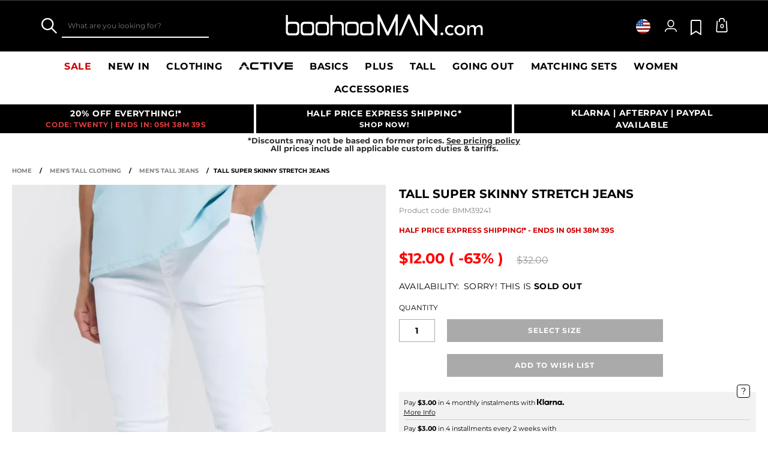

--- FILE ---
content_type: text/html;charset=UTF-8
request_url: https://www.boohooman.com/us/tall-super-skinny-stretch-jeans/BMM39241.html
body_size: 56289
content:
<!doctype html>
<html
data-cmp="Html"
lang="en-US"
dir="ltr"
class="  country-us"
>
<head>













































































<meta charset=UTF-8 />

<meta http-equiv="x-ua-compatible" content="ie=edge"/>

<meta name="viewport" content="width=device-width, initial-scale=1, maximum-scale=5"/>





















<title>Tall Super Skinny Stretch Jeans | boohooMAN USA</title>




    <link rel="canonical" href="https://www.boohooman.com/us/tall-super-skinny-stretch-jeans/BMM39241.html" />





    
        <link rel="alternate" hreflang="en-us" href="https://www.boohooman.com/us/tall-super-skinny-stretch-jeans/BMM39241.html" />
    
        <link rel="alternate" hreflang="en-au" href="https://www.boohooman.com/au/tall-super-skinny-stretch-jeans/BMM39241.html" />
    
        <link rel="alternate" hreflang="en-gb" href="https://www.boohooman.com/tall-super-skinny-stretch-jeans/BMM39241.html" />
    
        <link rel="alternate" hreflang="fr-fr" href="https://www.boohooman.com/fr/tall---jean-stretch-super-skinny/BMM39241.html" />
    
        <link rel="alternate" hreflang="de-de" href="https://www.boohooman.com/de/tall-super-skinny-stretch-jeans/BMM39241.html" />
    
        <link rel="alternate" hreflang="en-ie" href="https://www.boohooman.com/ie/tall-super-skinny-stretch-jeans/BMM39241.html" />
    
        <link rel="alternate" hreflang="en-nl" href="https://www.boohooman.com/en-nl/tall-super-skinny-stretch-jeans/BMM39241.html" />
    
        <link rel="alternate" hreflang="nl-nl" href="https://www.boohooman.com/nl/tall-super-stretch-skinny-jeans/BMM39241.html" />
    
        <link rel="alternate" hreflang="it-it" href="https://www.boohooman.com/it/jeans-tall-super-skinny-fit-in-stretch/BMM39241.html" />
    
        <link rel="alternate" hreflang="es-es" href="https://www.boohooman.com/es/vaqueros-tall-super-pitillo-elasticos/BMM39241.html" />
    
        <link rel="alternate" hreflang="x-default" href="https://www.boohooman.com/eu/tall-super-skinny-stretch-jeans/BMM39241.html" />
    



    <meta name="robots" content="index,follow" />



    <meta name="google-play-app" content="app-id=com.poqstudio.app.platform.boohoo">









    
    
    
        
        <meta property="og:image" content="//mediahub.boohooman.com/bmm39241_white_xl?pdp.template" />
    
        
        <meta property="og:type" content="product" />
    
        
        <meta property="og:site_name" content="Boohoo MAN US" />
    
        
        <meta property="og:title" content="Tall Super Skinny Stretch Jeans | boohooMAN USA" />
    
        
        <meta property="og:url" content="https://www.boohooman.com/us/tall-super-skinny-stretch-jeans/BMM39241.html" />
    
        
        <meta property="og:description" content="Covering that grey area between smart and casual, jeans are always a solid option when it comes to men's outfits. Jeans are the ultimate staple in every guy's fashion line-up, and they go with just about anything to create a go-to look. Our range of men&rsquo;s jeans gives you the chance to elevate your daily outfit. Whether you prefer skinny denim or you rate a loose fit more, make sure you secure your denim selects here. Dress them down with a hoodie and white trainers, or dress them up with a blazer and slip-ons." />
    

    
    
        <link rel="image_src" href="//mediahub.boohooman.com/bmm39241_white_xl?pdp.template" />
    



<meta name="description" content="Shop Tall Super Skinny Stretch Jeans at boohooMAN.com and upgrade your look! With our incredible range of Plain Jeans, we are pretty sure we've got what you are looking for! Buy now!"/>
<meta name="keywords" content=""/>

<script type="text/javascript">//<!--
/* <![CDATA[ (head-active_data.js) */
var dw = (window.dw || {});
dw.ac = {
    _analytics: null,
    _events: [],
    _category: "",
    _searchData: "",
    _anact: "",
    _anact_nohit_tag: "",
    _analytics_enabled: "true",
    _timeZone: "US/Eastern",
    _capture: function(configs) {
        if (Object.prototype.toString.call(configs) === "[object Array]") {
            configs.forEach(captureObject);
            return;
        }
        dw.ac._events.push(configs);
    },
	capture: function() { 
		dw.ac._capture(arguments);
		// send to CQ as well:
		if (window.CQuotient) {
			window.CQuotient.trackEventsFromAC(arguments);
		}
	},
    EV_PRD_SEARCHHIT: "searchhit",
    EV_PRD_DETAIL: "detail",
    EV_PRD_RECOMMENDATION: "recommendation",
    EV_PRD_SETPRODUCT: "setproduct",
    applyContext: function(context) {
        if (typeof context === "object" && context.hasOwnProperty("category")) {
        	dw.ac._category = context.category;
        }
        if (typeof context === "object" && context.hasOwnProperty("searchData")) {
        	dw.ac._searchData = context.searchData;
        }
    },
    setDWAnalytics: function(analytics) {
        dw.ac._analytics = analytics;
    },
    eventsIsEmpty: function() {
        return 0 == dw.ac._events.length;
    }
};
/* ]]> */
// -->
</script>
<script type="text/javascript">//<!--
/* <![CDATA[ (head-cquotient.js) */
var CQuotient = window.CQuotient = {};
CQuotient.clientId = 'bbdt-boohooman-US';
CQuotient.realm = 'BDZW';
CQuotient.siteId = 'boohooman-US';
CQuotient.instanceType = 'prd';
CQuotient.locale = 'en_US';
CQuotient.fbPixelId = '__UNKNOWN__';
CQuotient.activities = [];
CQuotient.cqcid='';
CQuotient.cquid='';
CQuotient.cqeid='';
CQuotient.cqlid='';
CQuotient.apiHost='api.cquotient.com';
/* Turn this on to test against Staging Einstein */
/* CQuotient.useTest= true; */
CQuotient.useTest = ('true' === 'false');
CQuotient.initFromCookies = function () {
	var ca = document.cookie.split(';');
	for(var i=0;i < ca.length;i++) {
	  var c = ca[i];
	  while (c.charAt(0)==' ') c = c.substring(1,c.length);
	  if (c.indexOf('cqcid=') == 0) {
		CQuotient.cqcid=c.substring('cqcid='.length,c.length);
	  } else if (c.indexOf('cquid=') == 0) {
		  var value = c.substring('cquid='.length,c.length);
		  if (value) {
		  	var split_value = value.split("|", 3);
		  	if (split_value.length > 0) {
			  CQuotient.cquid=split_value[0];
		  	}
		  	if (split_value.length > 1) {
			  CQuotient.cqeid=split_value[1];
		  	}
		  	if (split_value.length > 2) {
			  CQuotient.cqlid=split_value[2];
		  	}
		  }
	  }
	}
}
CQuotient.getCQCookieId = function () {
	if(window.CQuotient.cqcid == '')
		window.CQuotient.initFromCookies();
	return window.CQuotient.cqcid;
};
CQuotient.getCQUserId = function () {
	if(window.CQuotient.cquid == '')
		window.CQuotient.initFromCookies();
	return window.CQuotient.cquid;
};
CQuotient.getCQHashedEmail = function () {
	if(window.CQuotient.cqeid == '')
		window.CQuotient.initFromCookies();
	return window.CQuotient.cqeid;
};
CQuotient.getCQHashedLogin = function () {
	if(window.CQuotient.cqlid == '')
		window.CQuotient.initFromCookies();
	return window.CQuotient.cqlid;
};
CQuotient.trackEventsFromAC = function (/* Object or Array */ events) {
try {
	if (Object.prototype.toString.call(events) === "[object Array]") {
		events.forEach(_trackASingleCQEvent);
	} else {
		CQuotient._trackASingleCQEvent(events);
	}
} catch(err) {}
};
CQuotient._trackASingleCQEvent = function ( /* Object */ event) {
	if (event && event.id) {
		if (event.type === dw.ac.EV_PRD_DETAIL) {
			CQuotient.trackViewProduct( {id:'', alt_id: event.id, type: 'raw_sku'} );
		} // not handling the other dw.ac.* events currently
	}
};
CQuotient.trackViewProduct = function(/* Object */ cqParamData){
	var cq_params = {};
	cq_params.cookieId = CQuotient.getCQCookieId();
	cq_params.userId = CQuotient.getCQUserId();
	cq_params.emailId = CQuotient.getCQHashedEmail();
	cq_params.loginId = CQuotient.getCQHashedLogin();
	cq_params.product = cqParamData.product;
	cq_params.realm = cqParamData.realm;
	cq_params.siteId = cqParamData.siteId;
	cq_params.instanceType = cqParamData.instanceType;
	cq_params.locale = CQuotient.locale;
	
	if(CQuotient.sendActivity) {
		CQuotient.sendActivity(CQuotient.clientId, 'viewProduct', cq_params);
	} else {
		CQuotient.activities.push({activityType: 'viewProduct', parameters: cq_params});
	}
};
/* ]]> */
// -->
</script>
<!-- Demandware Apple Pay -->

<style type="text/css">ISAPPLEPAY{display:inline}.dw-apple-pay-button,.dw-apple-pay-button:hover,.dw-apple-pay-button:active{background-color:black;background-image:-webkit-named-image(apple-pay-logo-white);background-position:50% 50%;background-repeat:no-repeat;background-size:75% 60%;border-radius:5px;border:1px solid black;box-sizing:border-box;margin:5px auto;min-height:30px;min-width:100px;padding:0}
.dw-apple-pay-button:after{content:'Apple Pay';visibility:hidden}.dw-apple-pay-button.dw-apple-pay-logo-white{background-color:white;border-color:white;background-image:-webkit-named-image(apple-pay-logo-black);color:black}.dw-apple-pay-button.dw-apple-pay-logo-white.dw-apple-pay-border{border-color:black}</style>



<meta name="google-site-verification" content="5rcXEhDMXw_BlEBfjTS16kw4cCV6wZkIW9ZOBHt5N34" />










<link rel="stylesheet" href="/on/demandware.static/Sites-boohooman-US-Site/-/en_US/v1769030863212/css/style_critical-path.css" />
<link rel="stylesheet" href="/on/demandware.static/Sites-boohooman-US-Site/-/en_US/v1769030863212/css/style.css" />


<style>
    .js .loader-indicator {
        background: url("/on/demandware.static/Sites-boohooman-US-Site/-/default/dw2f22d323/images/loading-small.gif") no-repeat;
    }

    .js-app-banner .rating_bar, .js-app-banner .rating {
        background-image: url("/on/demandware.static/Sites-boohooman-US-Site/-/default/dwcfaf25c2/images/rating.jpg");
    }   
</style>



















<link rel="prefetch" href="/on/demandware.static/Sites-boohooman-US-Site/-/en_US/v1769030863212/lib/magiczoom/magiczoom.min.js" as="script" />
<link rel="preload" href="/on/demandware.static/Sites-boohooman-US-Site/-/en_US/v1769030863212/lib/ampliance/amplience-sdk-client.min.js" as="script" />
<link rel="preconnect" href="https://wrs.adrsp.net"/>
<link rel="preconnect" href="https://custom-wrs.api.responsys.net/"/>
<link rel="preconnect" href="https://cdn0.forter.com/"/>
<link rel="preconnect" href="https://cdn9.forter.com/"/>
<link rel="preconnect" href="https://f.monetate.net"/>
<link rel="preconnect" href="https://monetate.net/"/>
<link rel="preconnect" href="https://vars.hotjar.com"/>
<link rel="preconnect" href="https://connect.facebook.net"/>
<link rel="preconnect" href="https://www.googletagmanager.com/"/>
<link rel="preconnect" href="https://www.googleadservices.com"/>
<link rel="preconnect" href="https://www.facebook.com"/>
<link rel="preconnect" href="https://www.google.com"/>
<link rel="preconnect" href="https://ib.adnxs.com"/>
<link rel="preconnect" href="https://boohooamplience.a.bigcontent.io"/>
<link rel="preconnect" href="https://www.google-analytics.com/"/>
<link rel="preconnect" href="https://vars.hotjar.com"/>
<link rel="preconnect" href="https://script.hotjar.com"/>
<link rel="preconnect" href="https://s.adroll.com/"/>
<link rel="preconnect" href="https://media.boohoo.com/"/>

<link rel="preload" href="https://www.boohooman.com/on/demandware.static/Sites-boohooman-US-Site/-/en_US/v1769030863212/js/app_boohooman-cartridge-js-imports-global-di-js.js" as="script" />
<link rel="preload" href="https://www.boohooman.com/on/demandware.static/Sites-boohooman-US-Site/-/en_US/v1769030863212/js/app_boohooman-cartridge-js-imports-product-di-js.js" as="script" />








<link rel="preconnect" href="//mediahub.boohooman.com/">
<script>
window.amplianceTemplates = [{"max":379,"templates":{"default":{"1x":"qlt=85&w=360&h=540&fit=ctn","2x":"qlt=85&w=329&h=494&fit=ctn","3x":"qlt=85&w=494&h=741&fit=ctn"},"plp":{"1x":"qlt=85&w=360&h=540&fit=ctn","2x":"qlt=85&w=329&h=494&fit=ctn","3x":"qlt=85&w=494&h=741&fit=ctn"},"recommendations":{"1x":"qlt=85&w=360&h=540&fit=ctn","2x":"qlt=85&w=329&h=494&fit=ctn","3x":"qlt=85&w=494&h=741&fit=ctn"},"recentlyviewed":{"1x":"qlt=85&w=360&h=540&fit=ctn","2x":"qlt=85&w=329&h=494&fit=ctn","3x":"qlt=85&w=494&h=741&fit=ctn"},"homepage":{"1x":"qlt=85&w=360&h=540&fit=ctn","2x":"qlt=85&w=329&h=494&fit=ctn","3x":"qlt=85&w=494&h=741&fit=ctn"},"order":{"1x":"qlt=85&w=140&h=0&fit=ctn","2x":"qlt=85&w=280&h=0&fit=ctn","3x":"qlt=85&w=420&h=0&fit=ctn"},"searchsuggestions":{"1x":"qlt=85&w=120&h=0&fit=ctn","2x":"qlt=85&w=240&h=0&fit=ctn","3x":"qlt=85&w=360&h=0&fit=ctn"},"minicartitem":{"1x":"qlt=85&w=85&h=0&fit=ctn","2x":"qlt=85&w=170&h=0&fit=ctn","3x":"qlt=85&w=255&h=0&fit=ctn"},"wishlist":{"1x":"qlt=85&w=120&h=0&fit=ctn","2x":"qlt=85&w=240&h=0&fit=ctn","3x":"qlt=85&w=360&h=0&fit=ctn"},"cartitem":{"1x":"qlt=85&w=145&h=0&fit=ctn","2x":"qlt=85&w=290&h=0&fit=ctn","3x":"qlt=85&w=435&h=0&fit=ctn"},"quickviewthumbnail":{"1x":"qlt=85&w=73&h=109&fit=ctn","2x":"quickviewthumbnail.mobile.template_2x","3x":"quickviewthumbnail.mobile.template_3x"},"productthumbnail":{"1x":"qlt=85&w=100&h=0&fit=ctn","2x":"qlt=85&w=200&h=0&fit=ctn","3x":"qlt=85&w=300&h=0&fit=ctn"},"productmain":{"1x":"qlt=85&w=696&h=0&fit=ctn","2x":"qlt=85&w=1454&h=0&fit=ctn","3x":"qlt=85&w=2181&h=0&fit=ctn"},"quickviewmain":{"1x":"qlt=85&w=696&h=0&fit=ctn","2x":"quickviewmain.mobile.template_2x","3x":"quickviewmain.mobile.template_3x"}}},{"min":380,"max":459,"templates":{"default":{"1x":"qlt=85&w=360&h=540&fit=ctn","2x":"qlt=85&w=329&h=494&fit=ctn","3x":"qlt=85&w=494&h=741&fit=ctn"},"plp":{"1x":"qlt=85&w=360&h=540&fit=ctn","2x":"qlt=85&w=329&h=494&fit=ctn","3x":"qlt=85&w=494&h=741&fit=ctn"},"recommendations":{"1x":"qlt=85&w=360&h=540&fit=ctn","2x":"qlt=85&w=329&h=494&fit=ctn","3x":"qlt=85&w=494&h=741&fit=ctn"},"recentlyviewed":{"1x":"qlt=85&w=360&h=540&fit=ctn","2x":"qlt=85&w=329&h=494&fit=ctn","3x":"qlt=85&w=494&h=741&fit=ctn"},"homepage":{"1x":"qlt=85&w=360&h=540&fit=ctn","2x":"qlt=85&w=329&h=494&fit=ctn","3x":"qlt=85&w=494&h=741&fit=ctn"},"order":{"1x":"qlt=85&w=140&h=0&fit=ctn","2x":"qlt=85&w=280&h=0&fit=ctn","3x":"qlt=85&w=420&h=0&fit=ctn"},"searchsuggestions":{"1x":"qlt=85&w=120&h=0&fit=ctn","2x":"qlt=85&w=240&h=0&fit=ctn","3x":"qlt=85&w=360&h=0&fit=ctn"},"minicartitem":{"1x":"qlt=85&w=85&h=0&fit=ctn","2x":"qlt=85&w=170&h=0&fit=ctn","3x":"qlt=85&w=255&h=0&fit=ctn"},"wishlist":{"1x":"qlt=85&w=120&h=0&fit=ctn","2x":"qlt=85&w=240&h=0&fit=ctn","3x":"qlt=85&w=360&h=0&fit=ctn"},"cartitem":{"1x":"qlt=85&w=145&h=0&fit=ctn","2x":"qlt=85&w=290&h=0&fit=ctn","3x":"qlt=85&w=435&h=0&fit=ctn"},"quickviewthumbnail":{"1x":"qlt=85&w=73&h=109&fit=ctn","2x":"quickviewthumbnail.mobile.template_2x","3x":"quickviewthumbnail.mobile.template_3x"},"productthumbnail":{"1x":"qlt=85&w=100&h=0&fit=ctn","2x":"qlt=85&w=200&h=0&fit=ctn","3x":"qlt=85&w=300&h=0&fit=ctn"},"productmain":{"1x":"qlt=85&w=696&h=0&fit=ctn","2x":"qlt=85&w=1454&h=0&fit=ctn","3x":"qlt=85&w=2181&h=0&fit=ctn"},"quickviewmain":{"1x":"qlt=85&w=696&h=0&fit=ctn","2x":"quickviewmain.mobile.template_2x","3x":"quickviewmain.mobile.template_3x"}}},{"min":460,"max":559,"templates":{"default":{"1x":"qlt=85&w=360&h=540&fit=ctn","2x":"qlt=85&w=409&h=614&fit=ctn","3x":"qlt=85&w=614&h=921&fit=ctn"},"plp":{"1x":"qlt=85&w=360&h=540&fit=ctn","2x":"qlt=85&w=409&h=614&fit=ctn","3x":"qlt=85&w=614&h=921&fit=ctn"},"recommendations":{"1x":"qlt=85&w=360&h=540&fit=ctn","2x":"qlt=85&w=409&h=614&fit=ctn","3x":"qlt=85&w=614&h=921&fit=ctn"},"recentlyviewed":{"1x":"qlt=85&w=360&h=540&fit=ctn","2x":"qlt=85&w=409&h=614&fit=ctn","3x":"qlt=85&w=614&h=921&fit=ctn"},"homepage":{"1x":"qlt=85&w=360&h=540&fit=ctn","2x":"qlt=85&w=409&h=614&fit=ctn","3x":"qlt=85&w=614&h=921&fit=ctn"},"order":{"1x":"qlt=85&w=140&h=0&fit=ctn","2x":"qlt=85&w=280&h=0&fit=ctn","3x":"qlt=85&w=420&h=0&fit=ctn"},"searchsuggestions":{"1x":"qlt=85&w=120&h=0&fit=ctn","2x":"qlt=85&w=240&h=0&fit=ctn","3x":"qlt=85&w=360&h=0&fit=ctn"},"minicartitem":{"1x":"qlt=85&w=85&h=0&fit=ctn","2x":"qlt=85&w=170&h=0&fit=ctn","3x":"qlt=85&w=255&h=0&fit=ctn"},"wishlist":{"1x":"qlt=85&w=120&h=0&fit=ctn","2x":"qlt=85&w=240&h=0&fit=ctn","3x":"qlt=85&w=360&h=0&fit=ctn"},"cartitem":{"1x":"qlt=85&w=145&h=0&fit=ctn","2x":"qlt=85&w=290&h=0&fit=ctn","3x":"qlt=85&w=435&h=0&fit=ctn"},"quickviewthumbnail":{"1x":"qlt=85&w=73&h=109&fit=ctn","2x":"quickviewthumbnail.mobile.template_2x","3x":"quickviewthumbnail.mobile.template_3x"},"productthumbnail":{"1x":"qlt=85&w=100&h=0&fit=ctn","2x":"qlt=85&w=200&h=0&fit=ctn","3x":"qlt=85&w=300&h=0&fit=ctn"},"productmain":{"1x":"qlt=85&w=696&h=0&fit=ctn","2x":"qlt=85&w=1454&h=0&fit=ctn","3x":"qlt=85&w=2181&h=0&fit=ctn"},"quickviewmain":{"1x":"qlt=85&w=696&h=0&fit=ctn","2x":"quickviewmain.mobile.template_2x","3x":"quickviewmain.mobile.template_3x"}}},{"min":560,"max":629,"templates":{"default":{"1x":"qlt=85&w=360&h=540&fit=ctn","2x":"qlt=85&w=509&h=764&fit=ctn","3x":"qlt=85&w=764&h=1146&fit=ctn"},"plp":{"1x":"qlt=85&w=360&h=540&fit=ctn","2x":"qlt=85&w=509&h=764&fit=ctn","3x":"qlt=85&w=764&h=1146&fit=ctn"},"recommendations":{"1x":"qlt=85&w=360&h=540&fit=ctn","2x":"qlt=85&w=509&h=764&fit=ctn","3x":"qlt=85&w=764&h=1146&fit=ctn"},"recentlyviewed":{"1x":"qlt=85&w=360&h=540&fit=ctn","2x":"qlt=85&w=509&h=764&fit=ctn","3x":"qlt=85&w=764&h=1146&fit=ctn"},"homepage":{"1x":"qlt=85&w=360&h=540&fit=ctn","2x":"qlt=85&w=509&h=764&fit=ctn","3x":"qlt=85&w=764&h=1146&fit=ctn"},"order":{"1x":"qlt=85&w=140&h=0&fit=ctn","2x":"qlt=85&w=280&h=0&fit=ctn","3x":"qlt=85&w=420&h=0&fit=ctn"},"searchsuggestions":{"1x":"qlt=85&w=120&h=0&fit=ctn","2x":"qlt=85&w=240&h=0&fit=ctn","3x":"qlt=85&w=360&h=0&fit=ctn"},"minicartitem":{"1x":"qlt=85&w=85&h=0&fit=ctn","2x":"qlt=85&w=170&h=0&fit=ctn","3x":"qlt=85&w=255&h=0&fit=ctn"},"wishlist":{"1x":"qlt=85&w=120&h=0&fit=ctn","2x":"qlt=85&w=240&h=0&fit=ctn","3x":"qlt=85&w=360&h=0&fit=ctn"},"cartitem":{"1x":"qlt=85&w=145&h=0&fit=ctn","2x":"qlt=85&w=290&h=0&fit=ctn","3x":"qlt=85&w=435&h=0&fit=ctn"},"quickviewthumbnail":{"1x":"qlt=85&w=73&h=109&fit=ctn","2x":"quickviewthumbnail.mobile.template_2x","3x":"quickviewthumbnail.mobile.template_3x"},"productthumbnail":{"1x":"qlt=85&w=100&h=0&fit=ctn","2x":"qlt=85&w=200&h=0&fit=ctn","3x":"qlt=85&w=300&h=0&fit=ctn"},"productmain":{"1x":"qlt=85&w=696&h=0&fit=ctn","2x":"qlt=85&w=1454&h=0&fit=ctn","3x":"qlt=85&w=2181&h=0&fit=ctn"},"quickviewmain":{"1x":"qlt=85&w=696&h=0&fit=ctn","2x":"quickviewmain.mobile.template_2x","3x":"quickviewmain.mobile.template_3x"}}},{"min":630,"max":767,"templates":{"default":{"1x":"qlt=85&w=360&h=540&fit=ctn","2x":"qlt=85&w=717&h=1075&fit=ctn","3x":"qlt=85&w=1076&h=1613&fit=ctn"},"plp":{"1x":"qlt=85&w=360&h=540&fit=ctn","2x":"qlt=85&w=579&h=868&fit=ctn","3x":"qlt=85&w=868&h=1302&fit=ctn"},"recommendations":{"1x":"qlt=85&w=249&h=374&sm=C","2x":"qlt=85&w=498&h=0&fit=ctn","3x":"qlt=85&w=747&h=0&fit=ctn"},"recentlyviewed":{"1x":"qlt=85&w=360&h=540&fit=ctn","2x":"qlt=85&w=579&h=868&fit=ctn","3x":"qlt=85&w=868&h=1302&fit=ctn"},"homepage":{"1x":"qlt=85&w=360&h=540&fit=ctn","2x":"qlt=85&w=579&h=868&fit=ctn","3x":"qlt=85&w=868&h=1302&fit=ctn"},"order":{"1x":"qlt=85&w=140&h=0&fit=ctn","2x":"qlt=85&w=280&h=0&fit=ctn","3x":"qlt=85&w=420&h=0&fit=ctn"},"searchsuggestions":{"1x":"qlt=85&w=120&h=0&fit=ctn","2x":"qlt=85&w=240&h=0&fit=ctn","3x":"qlt=85&w=360&h=0&fit=ctn"},"minicartitem":{"1x":"qlt=85&w=85&h=0&fit=ctn","2x":"qlt=85&w=170&h=0&fit=ctn","3x":"qlt=85&w=255&h=0&fit=ctn"},"wishlist":{"1x":"qlt=85&w=120&h=0&fit=ctn","2x":"qlt=85&w=240&h=0&fit=ctn","3x":"qlt=85&w=360&h=0&fit=ctn"},"cartitem":{"1x":"qlt=85&w=145&h=0&fit=ctn","2x":"qlt=85&w=290&h=0&fit=ctn","3x":"qlt=85&w=435&h=0&fit=ctn"},"quickviewthumbnail":{"1x":"qlt=85&w=73&h=109&fit=ctn","2x":"quickviewthumbnail.mobile.template_2x","3x":"quickviewthumbnail.mobile.template_3x"},"productthumbnail":{"1x":"qlt=85&w=100&h=0&fit=ctn","2x":"qlt=85&w=200&h=0&fit=ctn","3x":"qlt=85&w=300&h=0&fit=ctn"},"productmain":{"1x":"qlt=85&w=696&h=0&fit=ctn","2x":"qlt=85&w=1454&h=0&fit=ctn","3x":"qlt=85&w=2181&h=0&fit=ctn"},"quickviewmain":{"1x":"qlt=85&w=696&h=0&fit=ctn","2x":"quickviewmain.mobile.template_2x","3x":"quickviewmain.mobile.template_3x"}}},{"min":768,"max":1024,"templates":{"default":{"1x":"qlt=85&w=114&h=171&fit=ctn","2x":"qlt=85&w=228&h=342&fit=ctn","3x":"qlt=85&w=342&h=513&fit=ctn"},"plp":{"1x":"qlt=85&w=314&h=0&fit=ctn","2x":"qlt=85&w=628&h=0&fit=ctn","3x":"qlt=85&w=942&h=0&fit=ctn"},"recommendations":{"1x":"qlt=85&w=314&h=0&fit=ctn","2x":"qlt=85&w=628&h=0&fit=ctn","3x":"qlt=85&w=942&h=0&fit=ctn"},"recentlyviewed":{"1x":"qlt=85&w=314&h=0&fit=ctn","2x":"qlt=85&w=628&h=0&fit=ctn","3x":"qlt=85&w=942&h=0&fit=ctn"},"homepage":{"1x":"qlt=85&w=240&h=357&fit=ctn","2x":"qlt=85&w=480&h=714&fit=ctn","3x":"qlt=85&w=720&h=1071&fit=ctn"},"order":{"1x":"qlt=85&w=120&h=0&fit=ctn","2x":"qlt=85&w=240&h=0&fit=ctn","3x":"qlt=85&w=360&h=0&fit=ctn"},"searchsuggestions":{"1x":"qlt=85&w=115&h=0&fit=ctn","2x":"qlt=85&w=230&h=0&fit=ctn","3x":"qlt=85&w=345&h=0&fit=ctn"},"minicartitem":{"1x":"qlt=85&w=85&h=0&fit=ctn","2x":"qlt=85&w=170&h=0&fit=ctn","3x":"qlt=85&w=255&h=0&fit=ctn"},"wishlist":{"1x":"qlt=85&w=115&h=0&fit=ctn","2x":"qlt=85&w=230&h=0&fit=ctn","3x":"qlt=85&w=345&h=0&fit=ctn"},"cartitem":{"1x":"qlt=85&w=120&h=0&fit=ctn","2x":"qlt=85&w=240&h=0&fit=ctn","3x":"qlt=85&w=240&h=0&fit=ctn"},"quickviewthumbnail":{"1x":"qlt=85&w=76&h=113&fit=ctn","2x":"quickviewthumbnail.tablet.template_2x","3x":"quickviewthumbnail.tablet.template_3x"},"productthumbnail":{"1x":"qlt=85&w=98&h=146&fit=ctn","2x":"qlt=85&w=196&h=0&fit=ctn","3x":"qlt=85&w=294&h=0&fit=ctn"},"productmain":{"1x":"qlt=85&w=990&h=0&fit=ctn","2x":"qlt=85&w=990&h=0&fit=ctn","3x":"qlt=85&w=1485&h=0&fit=ctn"},"quickviewmain":{"1x":"qlt=85&w=296&h=445&fit=ctn","2x":"quickviewmain.tablet.template_2x","3x":"quickviewmain.tablet.template_3x"}}},{"min":1025,"max":1279,"templates":{"default":{"1x":"qlt=85&w=205&h=308&fit=ctn","2x":"qlt=85&w=410&h=616&fit=ctn","3x":"qlt=85&w=615&h=924&fit=ctn"},"plp":{"1x":"qlt=85&w=205&h=308&fit=ctn","2x":"qlt=85&w=410&h=616&fit=ctn","3x":"qlt=85&w=615&h=924&fit=ctn"},"recommendations":{"1x":"qlt=85&w=231&h=0&fit=ctn","2x":"qlt=85&w=462&h=0&fit=ctn","3x":"qlt=85&w=693&h=0&fit=ctn"},"recentlyviewed":{"1x":"qlt=85&w=231&h=0&fit=ctn","2x":"qlt=85&w=462&h=0&fit=ctn","3x":"qlt=85&w=693&h=0&fit=ctn"},"homepage":{"1x":"qlt=85&w=240&h=357&fit=ctn","2x":"qlt=85&w=480&h=714&fit=ctn","3x":"qlt=85&w=720&h=1071&fit=ctn"},"order":{"1x":"qlt=85&w=120&h=0&fit=ctn","2x":"qlt=85&w=240&h=0&fit=ctn","3x":"qlt=85&w=360&h=0&fit=ctn"},"searchsuggestions":{"1x":"qlt=85&w=115&h=0&fit=ctn","2x":"qlt=85&w=230&h=0&fit=ctn","3x":"qlt=85&w=345&h=0&fit=ctn"},"minicartitem":{"1x":"qlt=85&w=85&h=0&fit=ctn","2x":"qlt=85&w=170&h=0&fit=ctn","3x":"qlt=85&w=255&h=0&fit=ctn"},"wishlist":{"1x":"qlt=85&w=115&h=0&fit=ctn","2x":"qlt=85&w=230&h=0&fit=ctn","3x":"qlt=85&w=345&h=0&fit=ctn"},"cartitem":{"1x":"qlt=85&w=120&h=0&fit=ctn","2x":"qlt=85&w=240&h=0&fit=ctn","3x":"qlt=85&w=240&h=0&fit=ctn"},"quickviewthumbnail":{"1x":"qlt=85&w=76&h=113&fit=ctn","2x":"quickviewthumbnail.tablet.template_2x","3x":"quickviewthumbnail.tablet.template_3x"},"productthumbnail":{"1x":"qlt=85&w=98&h=146&fit=ctn","2x":"qlt=85&w=196&h=0&fit=ctn","3x":"qlt=85&w=294&h=0&fit=ctn"},"productmain":{"1x":"qlt=85&w=990&h=0&fit=ctn","2x":"qlt=85&w=990&h=0&fit=ctn","3x":"qlt=85&w=1485&h=0&fit=ctn"},"quickviewmain":{"1x":"qlt=85&w=296&h=445&fit=ctn","2x":"quickviewmain.tablet.template_2x","3x":"quickviewmain.tablet.template_3x"}}},{"min":1280,"max":1365,"templates":{"default":{"1x":"qlt=85&w=205&h=307&fit=ctn","2x":"qlt=85&w=410&h=614&fit=ctn","3x":"qlt=85&w=615&h=921&fit=ctn"},"plp":{"1x":"qlt=85&w=205&h=307&fit=ctn","2x":"qlt=85&w=410&h=614&fit=ctn","3x":"qlt=85&w=615&h=921&fit=ctn"},"recommendations":{"1x":"qlt=85&w=242&h=0&fit=ctn","2x":"qlt=85&w=484&h=0&fit=ctn","3x":"qlt=85&w=726&h=0&fit=ctn"},"recentlyviewed":{"1x":"qlt=85&w=242&h=0&fit=ctn","2x":"qlt=85&w=484&h=0&fit=ctn","3x":"qlt=85&w=726&h=0&fit=ctn"},"homepage":{"1x":"qlt=85&w=253&h=378&fit=ctn","2x":"qlt=85&w=506&h=756&fit=ctn","3x":"qlt=85&w=759&h=1134&fit=ctn"},"order":{"1x":"qlt=85&w=120&h=0&fit=ctn","2x":"qlt=85&w=240&h=0&fit=ctn","3x":"qlt=85&w=360&h=0&fit=ctn"},"searchsuggestions":{"1x":"qlt=85&w=115&h=0&fit=ctn","2x":"qlt=85&w=230&h=0&fit=ctn","3x":"qlt=85&w=345&h=0&fit=ctn"},"minicartitem":{"1x":"qlt=85&w=85&h=0&fit=ctn","2x":"qlt=85&w=170&h=0&fit=ctn","3x":"qlt=85&w=255&h=0&fit=ctn"},"wishlist":{"1x":"qlt=85&w=115&h=0&fit=ctn","2x":"qlt=85&w=230&h=0&fit=ctn","3x":"qlt=85&w=345&h=0&fit=ctn"},"cartitem":{"1x":"w=120&h=0&fit=ctn","2x":"qlt=85&w=240&h=0&fit=ctn","3x":"qlt=85&w=360&h=0&fit=ctn"},"quickviewthumbnail":{"1x":"qlt=85&w=78&h=116&fit=ctn","2x":"quickviewthumbnail.template_2x","3x":"quickviewthumbnail.template_3x"},"productthumbnail":{"1x":"qlt=85&w=112&h=167&fit=ctn","2x":"qlt=85&w=200&h=0&fit=ctn","3x":"qlt=85&w=300&h=0&fit=ctn"},"productmain":{"1x":"qlt=85&w=556&h=0&fit=ctn","2x":"qlt=85&w=1112&h=0&fit=ctn","3x":"qlt=90&w=1668&h=0&fit=ctn"},"quickviewmain":{"1x":"qlt=85&w=373&h=561&fit=ctn","2x":"quickviewmain.template_2x","3x":"quickviewmain.template_3x"}}},{"min":1366,"max":1535,"templates":{"default":{"1x":"qlt=85&w=243&h=364&fit=ctn","2x":"qlt=85&w=486&h=728&fit=ctn","3x":"qlt=85&w=729&h=1092&fit=ctn"},"plp":{"1x":"qlt=85&w=243&h=364&fit=ctn","2x":"qlt=85&w=486&h=728&fit=ctn","3x":"qlt=85&w=729&h=1092&fit=ctn"},"recommendations":{"1x":"qlt=85&w=249&h=0&fit=ctn","2x":"qlt=85&w=498&h=0&fit=ctn","3x":"qlt=85&w=747&h=0&fit=ctn"},"recentlyviewed":{"1x":"qlt=85&w=249&h=0&fit=ctn","2x":"qlt=85&w=498&h=0&fit=ctn","3x":"qlt=85&w=747&h=0&fit=ctn"},"homepage":{"1x":"qlt=85&w=287&h=429&fit=ctn","2x":"qlt=85&w=574&h=858&fit=ctn","3x":"qlt=85&w=861&h=1287&fit=ctn"},"order":{"1x":"qlt=85&w=120&h=0&fit=ctn","2x":"qlt=85&w=240&h=0&fit=ctn","3x":"qlt=85&w=360&h=0&fit=ctn"},"searchsuggestions":{"1x":"qlt=85&w=115&h=0&fit=ctn","2x":"qlt=85&w=230&h=0&fit=ctn","3x":"qlt=85&w=345&h=0&fit=ctn"},"minicartitem":{"1x":"qlt=85&w=85&h=0&fit=ctn","2x":"qlt=85&w=170&h=0&fit=ctn","3x":"qlt=85&w=255&h=0&fit=ctn"},"wishlist":{"1x":"qlt=85&w=115&h=0&fit=ctn","2x":"qlt=85&w=230&h=0&fit=ctn","3x":"qlt=85&w=345&h=0&fit=ctn"},"cartitem":{"1x":"w=120&h=0&fit=ctn","2x":"qlt=85&w=240&h=0&fit=ctn","3x":"qlt=85&w=360&h=0&fit=ctn"},"quickviewthumbnail":{"1x":"qlt=85&w=78&h=116&fit=ctn","2x":"quickviewthumbnail.template_2x","3x":"quickviewthumbnail.template_3x"},"productthumbnail":{"1x":"qlt=85&w=112&h=167&fit=ctn","2x":"qlt=85&w=200&h=0&fit=ctn","3x":"qlt=85&w=300&h=0&fit=ctn"},"productmain":{"1x":"qlt=85&w=556&h=0&fit=ctn","2x":"qlt=85&w=1112&h=0&fit=ctn","3x":"qlt=90&w=1668&h=0&fit=ctn"},"quickviewmain":{"1x":"qlt=85&w=373&h=561&fit=ctn","2x":"quickviewmain.template_2x","3x":"quickviewmain.template_3x"}}},{"min":1536,"templates":{"default":{"1x":"qlt=85&w=249&h=366&sm=C","2x":"qlt=85&w=498&h=732&sm=C","3x":"qlt=85&w=747&h=1098&sm=C"},"plp":{"1x":"qlt=85&w=249&h=366&sm=C","2x":"qlt=85&w=498&h=732&sm=C","3x":"qlt=85&w=747&h=1098&sm=C"},"recommendations":{"1x":"qlt=85&w=249&h=374&sm=C","2x":"qlt=85&w=498&h=0&fit=ctn","3x":"qlt=85&w=747&h=0&fit=ctn"},"recentlyviewed":{"1x":"qlt=85&w=249&h=374&sm=C","2x":"qlt=85&w=498&h=0&fit=ctn","3x":"qlt=85&w=747&h=0&fit=ctn"},"homepage":{"1x":"qlt=85&w=364&h=546&fit=ctn","2x":"qlt=85&w=728&h=1092&fit=ctn","3x":"qlt=85&w=1092&h=1638&fit=ctn"},"order":{"1x":"qlt=85&w=120&h=0&fit=ctn","2x":"qlt=85&w=240&h=0&fit=ctn","3x":"qlt=85&w=360&h=0&fit=ctn"},"searchsuggestions":{"1x":"qlt=85&w=115&h=0&fit=ctn","2x":"qlt=85&w=230&h=0&fit=ctn","3x":"qlt=85&w=345&h=0&fit=ctn"},"minicartitem":{"1x":"qlt=85&w=85&h=0&fit=ctn","2x":"qlt=85&w=170&h=0&fit=ctn","3x":"qlt=85&w=255&h=0&fit=ctn"},"wishlist":{"1x":"qlt=85&w=115&h=0&fit=ctn","2x":"qlt=85&w=230&h=0&fit=ctn","3x":"qlt=85&w=345&h=0&fit=ctn"},"cartitem":{"1x":"w=120&h=0&fit=ctn","2x":"qlt=85&w=240&h=0&fit=ctn","3x":"qlt=85&w=360&h=0&fit=ctn"},"quickviewthumbnail":{"1x":"qlt=85&w=78&h=116&fit=ctn","2x":"quickviewthumbnail.template_2x","3x":"quickviewthumbnail.template_3x"},"productthumbnail":{"1x":"qlt=85&w=112&h=167&fit=ctn","2x":"qlt=85&w=200&h=0&fit=ctn","3x":"qlt=85&w=300&h=0&fit=ctn"},"productmain":{"1x":"qlt=85&w=556&h=0&fit=ctn","2x":"qlt=85&w=1112&h=0&fit=ctn","3x":"qlt=90&w=1668&h=0&fit=ctn"},"quickviewmain":{"1x":"qlt=85&w=373&h=561&fit=ctn","2x":"quickviewmain.template_2x","3x":"quickviewmain.template_3x"}}}];
window.largeImg = {"url":{"1x":"qlt=85&w=556&h=0&fit=ctn","2x":"qlt=85&w=1112&h=0&fit=ctn","3x":"qlt=90&w=1668&h=0&fit=ctn"},"urlMobile":{"1x":"qlt=85&w=696&h=0&fit=ctn","2x":"qlt=85&w=1454&h=0&fit=ctn","3x":"qlt=85&w=2181&h=0&fit=ctn"},"urlTablet":{"1x":"qlt=85&w=990&h=0&fit=ctn","2x":"qlt=85&w=990&h=0&fit=ctn","3x":"qlt=85&w=1485&h=0&fit=ctn"},"hires":{"1x":"qlt=75&w=1000&h=1500&fit=ctn&fmt=jpeg&crop=0.0,0.0,0.0,0.0&bgc=FFFFFF","2x":"productmain.hires.template_2x","3x":"productmain.hires.template_3x"}};
(function() {
window.isWebPSupported = localStorage && localStorage.getItem('isWebPSupported');
if (window.isWebPSupported) {
return;
}
var webp = new Image();
webp.onload = function() {
localStorage && localStorage.setItem('isWebPSupported', true);
window.isWebPSupported = true;
};
webp.src = '[data-uri]';
}) ()
</script>
<script src="/on/demandware.static/Sites-boohooman-US-Site/-/en_US/v1769030863212/lib/lazysizes.js" type="text/javascript" defer async></script>



<script type="text/javascript">
if (/MSIE \d|Trident.*rv:/.test(navigator.userAgent)) {
document.write('<script src="/on/demandware.static/Sites-boohooman-US-Site/-/en_US/v1769030863212/lib/picturefill.min.js" type="text/javascript" async><\/script>');
}
window.onBambuserLiveShoppingReady = function(player) {};
</script>

<script async="async" src="https://www.boohooman.com/on/demandware.static/Sites-boohooman-US-Site/-/en_US/v1769030863212/lib/cssrelpreload.min.js"></script>

<link rel="preload" href="/on/demandware.static/Sites-boohooman-US-Site/-/default/dw963d535a/fonts/montserrat/Montserrat-Regular.woff2" as="font" type="font/woff2" crossorigin/>
<link rel="preload" href="/on/demandware.static/Sites-boohooman-US-Site/-/default/dwf86f3b3d/fonts/montserrat/Montserrat-Bold.woff2" as="font" type="font/woff2" crossorigin/>

<style>
    @font-face {
        font-family: "montserrat";
        src: local("Montserrat Regular"),
            local("Montserrat-Regular"),
            url("/on/demandware.static/Sites-boohooman-US-Site/-/default/dw963d535a/fonts/montserrat/Montserrat-Regular.woff2") format("woff2"),
            url("/on/demandware.static/Sites-boohooman-US-Site/-/default/dw779cc7de/fonts/montserrat/Montserrat-Regular.woff") format("woff");
        font-weight: 400;
        font-display: swap;
        font-style: normal;
    }

    @font-face {
        font-family: "montserrat";
        src: local("Montserrat Bold"),
            local("Montserrat-Bold"),
            url("/on/demandware.static/Sites-boohooman-US-Site/-/default/dwf86f3b3d/fonts/montserrat/Montserrat-Bold.woff2") format("woff2"),
            url("/on/demandware.static/Sites-boohooman-US-Site/-/default/dw301773a5/fonts/montserrat/Montserrat-Bold.woff") format("woff");
        font-weight: 700;
        font-display: swap;
        font-style: normal;
    }

    @font-face {
        font-family: "montserrat-medium";
        src: local("Montserrat Medium"),
            local("Montserrat-Medium"),
            url("/on/demandware.static/Sites-boohooman-US-Site/-/default/dw98e93c68/fonts/montserrat/Montserrat-Medium.woff2") format("woff2"),
            url("/on/demandware.static/Sites-boohooman-US-Site/-/default/dwe3bb64f9/fonts/montserrat/Montserrat-Medium.woff") format("woff");
        font-weight: 400;
        font-display: swap;
        font-style: normal;
    }

    @font-face {
        font-family: "montserrat-extra-bold";
        src: local("Montserrat Extra Bold"),
            local("MontserratExtra-Bold"),
            url("/on/demandware.static/Sites-boohooman-US-Site/-/default/dw34aa6bf9/fonts/montserrat/Montserrat-ExtraBold.woff2") format("woff2"),
            url("/on/demandware.static/Sites-boohooman-US-Site/-/default/dw207b4638/fonts/montserrat/Montserrat-ExtraBold.woff") format("woff");
        font-weight: 700;
        font-display: swap;
        font-style: normal;
    }

    @font-face {
        font-family: "montserrat-black";
        src: local("Montserrat Black"),
            local("Montserrat-Black"),
            url("/on/demandware.static/Sites-boohooman-US-Site/-/default/dwb0406292/fonts/montserrat/Montserrat-Black.woff2") format("woff2"),
            url("/on/demandware.static/Sites-boohooman-US-Site/-/default/dw158eb663/fonts/montserrat/Montserrat-Black.woff") format("woff");
        font-weight: 900;
        font-display: swap;
        font-style: normal;
    }
</style>

<link rel="preload" href="/on/demandware.static/Sites-boohooman-US-Site/-/default/dw1a39166f/fonts/icons.woff2" as="font" type="font/woff2" crossorigin>

<style>
    @font-face {
        font-family: "icons";
        src: url("/on/demandware.static/Sites-boohooman-US-Site/-/default/dw1a39166f/fonts/icons.woff2") format('woff2'),
        url("/on/demandware.static/Sites-boohooman-US-Site/-/default/dw96621313/fonts/icons.woff") format('woff'),
        url("/on/demandware.static/Sites-boohooman-US-Site/-/en_US/v1769030863212/fonts/icons.eot?#iefix") format('embedded-opentype'),
        url("/on/demandware.static/Sites-boohooman-US-Site/-/default/dw7149cce9/fonts/icons.ttf") format('truetype'),
        url("/on/demandware.static/Sites-boohooman-US-Site/-/en_US/v1769030863212/fonts/icons.svg#icons") format('svg');
        font-weight: normal;
        font-style: normal;
        font-display: swap;
    }
</style>




<link rel="stylesheet" href="/on/demandware.static/Sites-boohooman-US-Site/-/en_US/v1769030863212/css/style_product.css" />





	 


	














































































    















<style>
.header-search-form .header-search-form-fieldset input.js-header-search-input.header-search-input {
    display: block !important;
    border-bottom: 2px solid white;
}
</style>














<style>
.level-1>li.gunna-menu-item>a .category-thumb {
    max-height: 25px;
    top: 8px;
}

.js-mega-menu-toggle-enable {
padding: 8px 12px;
}

.js-mega-menu-toggle-enable .toggle-image {
max-height: 23px !important;
}

.mobile-mega-menu-toggles .mega-menu-content-toggle.active .toggle-image  {
filter: contrast(1) !important;
}

.mobile-mega-menu-toggles .mega-menu-content-toggle .toggle-image  {
filter: contrast(0);
}
</style>














<style>
@media only screen and (max-width: 767px) {
    .non-returnable-message, .pdp-main .partnered-brand-badge {clear:both; float:left}
}
</style>














<style>
@media only screen and (max-width: 1024px) {
    .m-extended-search .header-search-input-wrapper {
        width: calc(100% - 80px);
    }
    .m-extended-search .header-search-input-wrapper .header-search-input {
        box-sizing: border-box;
    }
}

@media only screen and (max-width: 767px) {
    .search-suggestions-section-link {
        display: block !important;
    }
}
</style>














<script>
!function(t,e,n,s,a,c,i,o,p){t.AppsFlyerSdkObject=a,t.AF=t.AF||function(){(t.AF.q=t.AF.q||[]).push([Date.now()].concat(Array.prototype.slice.call(arguments)))},t.AF.id=t.AF.id||i,t.AF.plugins={},o=e.createElement(n),p=e.getElementsByTagName(n)[0],o.async=1,o.src="https://websdk.appsflyer.com?"+(c.length>0?"st="+c.split(",").sort().join(",")+"&":"")+(i.length>0?"af_id="+i:""),p.parentNode.insertBefore(o,p)}(window,document,"script",0,"AF","banners",{banners: {key: "b688017e-528d-4121-b805-e6670a62a504"}});
AF('banners', 'showBanner')
</script>




 
	








<link href="/on/demandware.static/Sites-boohooman-US-Site/-/default/dwb0de9020/images/favicon.ico" rel="shortcut icon" />

<link rel="apple-touch-icon" href="https://www.boohooman.com/on/demandware.static/-/Library-Sites-boohooman-content-global/en_US/v1769030863212/images/touch/apple-touch-icon-192.png" />

<link rel="preload" href="/on/demandware.static/Sites-boohooman-US-Site/-/en_US/v1769030863212/lib/lazysizes.js" as="script" />

<link rel="preload" href="/on/demandware.static/Sites-boohooman-US-Site/-/en_US/v1769030863212/lib/jquery/jquery-3.5.1.min.js" as="script" />
<link rel="preload" href="/on/demandware.static/Sites-boohooman-US-Site/-/en_US/v1769030863212/js/app.js" as="script" />


<script src="/on/demandware.static/Sites-boohooman-US-Site/-/en_US/v1769030863212/js/disabled_sw.js"></script>

<script src="/on/demandware.static/Sites-boohooman-US-Site/-/en_US/v1769030863212/lib/device.min.js" type="text/javascript" defer></script>
<noscript>
<style>
.js-required {
display: none !important;
}
</style>
</noscript>



<script data-cmp="TrustBadgeScript"
type="text/javascript"
async
data-json-config='null'
></script>




<style>.xnpe_async_hide{opacity:0 !important}</style>
<script>
!function(e,n,t,i,o,r){var a=4e3,c="xnpe_async_hide";function s(e){return e.reduce((function(e,n){return e[n]=function(){e._.push([n.toString(),arguments])},e}),{_:[]})}function m(e,n,t){var i=t.createElement(n);i.src=e;var o=t.getElementsByTagName(n)[0];return o.parentNode.insertBefore(i,o),i}r.target=r.target||"https://api.exponea.com",r.file_path=r.file_path||r.target+"/js/exponea.min.js",e[t]=s(["anonymize","initialize","identify","update","track","trackLink","trackEnhancedEcommerce","getHtml","showHtml","showBanner","showWebLayer","ping","getAbTest","loadDependency","getRecommendation","reloadWebLayers"]),e[t].notifications=s(["isAvailable","isSubscribed","subscribe","unsubscribe"]),e[t].snippetVersion="v2.1.0",function(e,n,t){e[n]["_"+t]={},e[n]["_"+t].nowFn=e[t]&&e[t].now?e[t].now.bind(e[t]):Date.now,e[n]["_"+t].snippetStartTime=e[n]["_"+t].nowFn()}(e,t,"performance"),function(e,n,t,i,o,r){e[o]={sdk:e[i],sdkObjectName:i,skipExperiments:!!t.new_experiments,sign:t.token+"/"+(r.exec(n.cookie)||["","new"])[1],path:t.target}}(e,n,r,t,o,RegExp("__exponea_etc__"+"=([\w-]+)")),function(e,n,t){m(e.file_path,n,t)}(r,i,n),function(e,n,t,i,o,r,s){if(e.new_experiments){!0===e.new_experiments&&(e.new_experiments={});var p=e.new_experiments.hide_class||c,u=e.new_experiments.timeout||a,_=encodeURIComponent(r.location.href.split("#")[0]),l=e.target+"/webxp/"+n+"/"+r[t].sign+"/modifications.min.js?http-referer="+_+"&timeout="+u+"ms";"sync"===e.new_experiments.mode&&r.localStorage.getItem("__exponea__sync_modifications__")?function(e,n,t,i,o){t[o][n]="<"+n+' src="'+e+'"></'+n+">",i.writeln(t[o][n]),i.writeln("<"+n+">!"+o+".init && document.writeln("+o+"."+n+'.replace("/'+n+'/", "/'+n+'-async/").replace("><", " async><"))</'+n+">")}(l,n,r,s,t):function(e,n,t,i,o,r,a,c){r.documentElement.classList.add(e);var s=m(t,i,r);function p(){o[c].init||m(t.replace("/"+i+"/","/"+i+"-async/"),i,r)}function u(){r.documentElement.classList.remove(e)}s.onload=p,s.onerror=p,o.setTimeout(u,n),o[a]._revealPage=u}(p,u,l,n,r,s,o,t)}}(r,i,o,0,t,e,n),function(e,n,t){e[n].start=function(i){i&&Object.keys(i).forEach((function(e){return t[e]=i[e]})),e[n].initialize(t)}}(e,t,r)}(window,document,"exponea","script","webxpClient",{
target: "https://api.e.boohooman.com",
token: "c91f6ae6-92e1-11eb-879a-f6c634eb685d",
compliance: {
opt_in: false
},

new_experiments: { mode: "async" },
track: {
visits: true,
google_analytics: false,
default_properties: {
data_source: "GTM",
language: "en",
currencyCode: "USD",
domain: "demandware.net"
}
}
});

const groupId = "C0003";
window.addEventListener('OneTrustGroupsUpdated', function (e) {
const consentGroups = e.detail;
if (e.detail instanceof Array && e.detail.indexOf(groupId) >= 0) {
exponea.start();
}
});

function docReady(fn) {
// see if DOM is already available
if (document.readyState === "complete" || document.readyState === "interactive") {
// call on next available tick
setTimeout(fn, 1);
} else {
document.addEventListener("DOMContentLoaded", fn);
}
}
</script>



























<script>(window.BOOMR_mq=window.BOOMR_mq||[]).push(["addVar",{"rua.upush":"false","rua.cpush":"false","rua.upre":"false","rua.cpre":"false","rua.uprl":"false","rua.cprl":"false","rua.cprf":"false","rua.trans":"","rua.cook":"false","rua.ims":"false","rua.ufprl":"false","rua.cfprl":"false","rua.isuxp":"false","rua.texp":"norulematch","rua.ceh":"false","rua.ueh":"false","rua.ieh.st":"0"}]);</script>
                              <script>!function(e){var n="https://s.go-mpulse.net/boomerang/";if("False"=="True")e.BOOMR_config=e.BOOMR_config||{},e.BOOMR_config.PageParams=e.BOOMR_config.PageParams||{},e.BOOMR_config.PageParams.pci=!0,n="https://s2.go-mpulse.net/boomerang/";if(window.BOOMR_API_key="56SDH-P5B24-K5E2U-46CRX-7ZLNC",function(){function e(){if(!o){var e=document.createElement("script");e.id="boomr-scr-as",e.src=window.BOOMR.url,e.async=!0,i.parentNode.appendChild(e),o=!0}}function t(e){o=!0;var n,t,a,r,d=document,O=window;if(window.BOOMR.snippetMethod=e?"if":"i",t=function(e,n){var t=d.createElement("script");t.id=n||"boomr-if-as",t.src=window.BOOMR.url,BOOMR_lstart=(new Date).getTime(),e=e||d.body,e.appendChild(t)},!window.addEventListener&&window.attachEvent&&navigator.userAgent.match(/MSIE [67]\./))return window.BOOMR.snippetMethod="s",void t(i.parentNode,"boomr-async");a=document.createElement("IFRAME"),a.src="about:blank",a.title="",a.role="presentation",a.loading="eager",r=(a.frameElement||a).style,r.width=0,r.height=0,r.border=0,r.display="none",i.parentNode.appendChild(a);try{O=a.contentWindow,d=O.document.open()}catch(_){n=document.domain,a.src="javascript:var d=document.open();d.domain='"+n+"';void(0);",O=a.contentWindow,d=O.document.open()}if(n)d._boomrl=function(){this.domain=n,t()},d.write("<bo"+"dy onload='document._boomrl();'>");else if(O._boomrl=function(){t()},O.addEventListener)O.addEventListener("load",O._boomrl,!1);else if(O.attachEvent)O.attachEvent("onload",O._boomrl);d.close()}function a(e){window.BOOMR_onload=e&&e.timeStamp||(new Date).getTime()}if(!window.BOOMR||!window.BOOMR.version&&!window.BOOMR.snippetExecuted){window.BOOMR=window.BOOMR||{},window.BOOMR.snippetStart=(new Date).getTime(),window.BOOMR.snippetExecuted=!0,window.BOOMR.snippetVersion=12,window.BOOMR.url=n+"56SDH-P5B24-K5E2U-46CRX-7ZLNC";var i=document.currentScript||document.getElementsByTagName("script")[0],o=!1,r=document.createElement("link");if(r.relList&&"function"==typeof r.relList.supports&&r.relList.supports("preload")&&"as"in r)window.BOOMR.snippetMethod="p",r.href=window.BOOMR.url,r.rel="preload",r.as="script",r.addEventListener("load",e),r.addEventListener("error",function(){t(!0)}),setTimeout(function(){if(!o)t(!0)},3e3),BOOMR_lstart=(new Date).getTime(),i.parentNode.appendChild(r);else t(!1);if(window.addEventListener)window.addEventListener("load",a,!1);else if(window.attachEvent)window.attachEvent("onload",a)}}(),"".length>0)if(e&&"performance"in e&&e.performance&&"function"==typeof e.performance.setResourceTimingBufferSize)e.performance.setResourceTimingBufferSize();!function(){if(BOOMR=e.BOOMR||{},BOOMR.plugins=BOOMR.plugins||{},!BOOMR.plugins.AK){var n=""=="true"?1:0,t="",a="ck7rhmqxgqvls2lrrgma-f-920f800bd-clientnsv4-s.akamaihd.net",i="false"=="true"?2:1,o={"ak.v":"39","ak.cp":"1670540","ak.ai":parseInt("1077563",10),"ak.ol":"0","ak.cr":8,"ak.ipv":4,"ak.proto":"h2","ak.rid":"15316bcc","ak.r":42313,"ak.a2":n,"ak.m":"dsca","ak.n":"essl","ak.bpcip":"18.191.19.0","ak.cport":38986,"ak.gh":"23.52.41.179","ak.quicv":"","ak.tlsv":"tls1.3","ak.0rtt":"","ak.0rtt.ed":"","ak.csrc":"-","ak.acc":"","ak.t":"1769048472","ak.ak":"hOBiQwZUYzCg5VSAfCLimQ==Ts/OMLR4jaoE7BbEQOYlPKeN2QBMw2131z6atrVWftodM/Wo8Hj2EPhYZCQHQyZlxZ05uepgAnrp+0BY9yl2pSq8BHMP7zN/5qx6RWu6CJj0AmLmENX3ay8fD8Fpx/v4qBFWu08w4tujZKJ5Mhim1DKgDI5Eff9fQxAa/QZATlwmTnJA5yvkDSSMnRRfn7tfZrH5ayjCg4bsuuntTe9TciJRsRLxoSV+S7RJq6TfrWbB2+z0qCN/HqU/WdU2vAyRTteOusw3YETthh7R6PnB4yG4gxz7RpSdZYJnhdII9VDsEsXinqT/Y3mOxzcMXbUrGb3ME1dgbNE9JCa0tPPdlSJmHzkc8F8JjIjrktmr/mTts6AYrq4qePqWLzhcHz8PD11B2nVzSAfLfl4SijN5hYrXnmvchFB9h7/gw0kX5pg=","ak.pv":"10","ak.dpoabenc":"","ak.tf":i};if(""!==t)o["ak.ruds"]=t;var r={i:!1,av:function(n){var t="http.initiator";if(n&&(!n[t]||"spa_hard"===n[t]))o["ak.feo"]=void 0!==e.aFeoApplied?1:0,BOOMR.addVar(o)},rv:function(){var e=["ak.bpcip","ak.cport","ak.cr","ak.csrc","ak.gh","ak.ipv","ak.m","ak.n","ak.ol","ak.proto","ak.quicv","ak.tlsv","ak.0rtt","ak.0rtt.ed","ak.r","ak.acc","ak.t","ak.tf"];BOOMR.removeVar(e)}};BOOMR.plugins.AK={akVars:o,akDNSPreFetchDomain:a,init:function(){if(!r.i){var e=BOOMR.subscribe;e("before_beacon",r.av,null,null),e("onbeacon",r.rv,null,null),r.i=!0}return this},is_complete:function(){return!0}}}}()}(window);</script></head>


<body data-cmp="Quickview"  class="country-us ">




<div id="wrapper"  class="pt_product-details">



<div id="browser-check">
<noscript>
<div class="browser-compatibility-alert">
<div class="browser-error">Your browser's Javascript functionality is turned off. Please turn it on so that you experience this sites full capabilities.</div>
</div>
<style>
@media only screen and (min-width: 768px) {
.top-banner .sticky-header {
position: relative;
}
}
</style>
</noscript>
</div>


























































































































































    <div class="header-cookies js-header-cookies" data-cmp="CookiePrivacy" data-json-config='{&quot;daysBeforeShow&quot;:30,&quot;enabledHint&quot;:false,&quot;cookieconfig&quot;:{&quot;A&quot;:{&quot;value&quot;:&quot;A&quot;,&quot;expiry&quot;:&quot;365&quot;},&quot;B&quot;:{&quot;value&quot;:&quot;B&quot;,&quot;expiry&quot;:&quot;90&quot;},&quot;C&quot;:{&quot;value&quot;:&quot;C&quot;,&quot;expiry&quot;:&quot;90&quot;},&quot;D&quot;:{&quot;value&quot;:&quot;D&quot;,&quot;expiry&quot;:&quot;90&quot;},&quot;E&quot;:{&quot;value&quot;:&quot;E&quot;,&quot;expiry&quot;:&quot;90&quot;},&quot;F&quot;:{&quot;value&quot;:&quot;F&quot;,&quot;expiry&quot;:&quot;90&quot;},&quot;G&quot;:{&quot;value&quot;:&quot;G&quot;,&quot;expiry&quot;:&quot;90&quot;},&quot;H&quot;:{&quot;value&quot;:&quot;H&quot;,&quot;expiry&quot;:&quot;90&quot;}}}'>
        





















































































    </div>
    
        <div data-cmp="HideCookieBanner"></div>
    







<div class="header-banner">

	 

	
</div>
<div class="hidden js-page-context"
    data-page-context='{
            "isCustomerAuthenticated" : false,
            "countryMismatch" : false,
            "analytics" : {&quot;user&quot;:{&quot;countryStore&quot;:&quot;united states&quot;,&quot;ecomStore&quot;:&quot;Demandware&quot;,&quot;deviceType&quot;:&quot;desktop&quot;},&quot;basket&quot;:{&quot;totals&quot;:{&quot;subTotalValue&quot;:0,&quot;grandTotalValue&quot;:0},&quot;ecommerce&quot;:[]}},
            "isCountrySupported" : true,
            "suggestedLocale": "en_US",
            "basketLastModified": "",
            "redirectUrl": "true",
            "currencyCode": "USD",
            "preSelectedExpressPaymentId": ""
        }'>
</div>

<div class="top-banner js-top-banner js-sticky-header-redesign" role="banner">

	 


	














































































    





<span
class="hidden"
data-cmp="TopStripPosition"
data-init-on-device="desktop"
data-wrap-class=".js-top-banner"
data-cont-class=".js-banners-above-nav-wrapper"
data-nav-class=".js-sticky-header-redesign"
data-link-class=".js-menu-category .js-menu-tab"
data-no-rotate-below="true"
data-timer-class=".js-header-banner-timer-wrapper"
data-timer-bhm="true"
 data-position-below="true"
 data-menu-hover="true"

></span>

 
	
<div class="banners-above-nav-wrapper js-banners-above-nav-wrapper hidden-on-desktop">
<div class="banners-above-nav">


	 


	














































































    






<div class="banner-above-nav js-opacity-slider-item opacity-slider-item js-clock-timer hide
order-1"
data-time-end="Sun Nov 05 08:00:00 GMT 2028"
data-spoof-date-start="Wed Jan 21 21:34:32 GMT 2026"
data-hourly-timer="false"
data-include-days="false"
data-order="1">
<div class="banner-above-nav-inner banner-black">
<a href="https://www.boohooman.com/us/mens/promo?topstrip_1_mens-promo" class="banner-above-nav-link">
<div class="banner-link-wrapper ">
<span class="banner-above-nav-title">20% OFF EVERYTHING!*</span>
<span class="banner-above-nav-subtitle red-flash-1"><span class=""> CODE: TWENTY | ENDS IN:</span> <span class= "js-timer timer" >{{#days}}{{days}}d {{/days}}{{hours}}h {{minutes}}m {{seconds}}s</span></span>
</div>
</a>
</div>
 
<style>
    .banners-below-nav-wrapper {
        display: none !important;
    }
 
.red-flash-1 span {
    -webkit-animation: shiny-red 1s ease-in infinite alternate;
    animation: shiny-red 1s ease-in infinite alternate;

}
</style>
</div>


 
	

	 


	














































































    






<div class="banner-above-nav js-opacity-slider-item opacity-slider-item 
"

>
<div class="banner-above-nav-inner banner-black">
    <a href="https://www.boohooman.com/us/mens/promo?topstrip_2_mens-promo" class="banner-above-nav-link">
        <div class="banner-link-wrapper">
            <span class="banner-above-nav-title">HALF PRICE EXPRESS SHIPPING*</span>
            <span class="banner-above-nav-subtitle">SHOP NOW!</span>
        </div>
    </a>
</div>
<style>
    .banners-below-nav-wrapper {
        display: none !important;
    }
</style>
</div>


 
	

	 


	














































































    






<div class="banner-above-nav js-opacity-slider-item opacity-slider-item 
"

>
<div class="banner-above-nav-inner banner-black">
    <a href="https://www.boohooman.com/us/customer-service?topstrip_3_services" class="banner-above-nav-link">
        <div class="banner-link-wrapper">
            <span class="banner-above-nav-title">KLARNA | AFTERPAY | PAYPAL</span>
            <span class="banner-above-nav-title">AVAILABLE</span>
        </div>
    </a>
</div>
<style>
    .banners-below-nav-wrapper {
        display: none !important;
    }
</style>
</div>


 
	

<div class="banners-above-nav-expander"></div>
</div>
</div>
<div class="sticky-spacer js-sticky-spacer">
<div class="sticky-header js-sticky-header js-sticky-element"
data-json-config='{
"sticky_class":"header-fixed",
"spacer":".js-sticky-spacer"}'>
<div class="sticky-header-inner">
<div class="mini-header">
<div class="mini-header-inner

">
<div class="menu-button hidden-on-desktop is-ipad-pro">
<div class="menu-toggle js-menu-toggle">
<span class="visually-hidden">
Menu
</span>
</div>
</div>
<div class="header-search js-header-search  "

>
<i class="icon-search js-icon-search hidden-on-desktop is-ipad-pro"></i>



<form role="search" action="/us/search" method="get" name="simpleSearch"
class="simpleSearch header-search-form "
>
<fieldset class="header-search-form-fieldset ">
<div class="header-search-input-wrapper">
<input role="combobox" type="search" class="js-header-search-input header-search-input save-search-locally " name="q" value="" placeholder="What are you looking for?" maxlength="80" aria-label="What are you looking for?" aria-owns="search-suggestions" aria-autocomplete="list" aria-expanded="true" aria-controls="search-suggestions" />

</div>
<button aria-label="Search" type="submit" class="js-search-icon header-search-btn">
<span class="visually-hidden" aria-hidden="true">Search</span>
</button>

<span class="icon-close js-icon-search-close"></span>

</fieldset>
</form>


<div id="search-suggestions-default" class="hidden" data-cmp="HeaderSearch">
<div role="listbox" class="search-suggestion-wrapper">
<div class="search-suggestion-inner one-column">
<div class="phrase-suggestions-wrapper">
<div class="phrase-suggestions phrase-suggestions-categories js-search-suggestion-recent hidden">
<div class="hitgroup">
<h4 class="header">Recent</h4>
</div>
</div>
<div class="phrase-suggestions phrase-suggestions-categories js-search-suggestion-popular hidden">
<div class="hitgroup">
<h4 class="header">Trending</h4>
</div>
</div>
<div class="js-popular-values-asset hidden">

	 


	














































































    













 
	
</div>
</div>
</div>
</div>
</div>

</div>











<div class="primary-logo-wrap js-appshell-uncached-headerlogo-container">




<div class="primary-logo">

<a class="primary-logo-link" href="https://www.boohooman.com/us" title="boohooMAN.com Home">

<svg id="Layer_1" class="logo-svg" data-name="Layer 1" xmlns="http://www.w3.org/2000/svg" viewBox="0 0 716.48 76.41"><path class="cls-1" d="M630.51 142.41a5.24 5.24 0 01-2-.39 5.86 5.86 0 01-1.71-1.07 4.81 4.81 0 01-1.14-1.57 4.51 4.51 0 01-.42-1.94 4.84 4.84 0 011.54-3.61 5.11 5.11 0 013.74-1.52 5.3 5.3 0 013.73 1.47 4.53 4.53 0 011.56 3.5 4.83 4.83 0 01-1.55 3.61A5.11 5.11 0 01630.51 142.41zM661.21 142.88a21.73 21.73 0 01-7.66-1.35 18.29 18.29 0 01-6.19-3.8 18.08 18.08 0 01-4.13-5.92 20.36 20.36 0 010-15.46 18.09 18.09 0 014.13-5.92 18.34 18.34 0 016.19-3.8 21.74 21.74 0 017.66-1.35 19.61 19.61 0 016.91 1.31 15.49 15.49 0 015.35 3.41l-5.12 5.12a15.52 15.52 0 00-3-2.21 8.45 8.45 0 00-4.19-1.15 11.78 11.78 0 00-8.87 3.78 11.7 11.7 0 00-2.41 4 13.42 13.42 0 000 9.17 11.65 11.65 0 002.41 4 11.77 11.77 0 008.87 3.78 10.35 10.35 0 004.52-1 9.77 9.77 0 002.82-2l4.85 5.21a13.93 13.93 0 01-2.33 1.61 21.36 21.36 0 01-3.57 1.58 22 22 0 01-3.45.86A18.63 18.63 0 01661.21 142.88zM695.94 142.88a21.73 21.73 0 01-7.66-1.35 18.29 18.29 0 01-6.19-3.8 18.08 18.08 0 01-4.13-5.92 20.36 20.36 0 010-15.46 18.09 18.09 0 014.13-5.92 18.34 18.34 0 016.19-3.8 22.43 22.43 0 0115.33 0 18.37 18.37 0 016.19 3.8 18.08 18.08 0 014.13 5.92 20.34 20.34 0 010 15.46 18.08 18.08 0 01-4.13 5.92 18.33 18.33 0 01-6.19 3.8A21.76 21.76 0 01695.94 142.88zm0-31.12a11.78 11.78 0 00-8.87 3.78 11.74 11.74 0 00-2.41 4 13.42 13.42 0 000 9.18 11.69 11.69 0 002.41 4 12.15 12.15 0 0017.74 0 11.73 11.73 0 002.41-4 13.43 13.43 0 000-9.17 11.77 11.77 0 00-2.41-4 11.78 11.78 0 00-8.87-3.78zM771.76 141.94V121.56a18.68 18.68 0 00-.33-3.53 9.06 9.06 0 00-1.24-3.18 6.57 6.57 0 00-2.5-2.27 8.38 8.38 0 00-3.92-.82 8.79 8.79 0 00-4.21.95 8.3 8.3 0 00-2.86 2.5 10.07 10.07 0 00-1.57 3.49 16 16 0 00-.46 3.81v19.43h-7.43V120.46a10.47 10.47 0 00-1.68-6.2c-1.19-1.66-3.13-2.5-5.76-2.5a10 10 0 00-4.41.89 8.67 8.67 0 00-3 2.4 9.48 9.48 0 00-1.71 3.42 14.76 14.76 0 00-.51 3.88v19.59h-7.43V106.22h7v5.89h1.64l.43-.58a11.83 11.83 0 013.74-4.38 11.36 11.36 0 016.91-1.88c5.53 0 9.08 2.09 10.86 6.38l.79 1.89 1-1.78a12.41 12.41 0 014.72-4.92 14 14 0 016.82-1.56 13.62 13.62 0 015.93 1.16 10.2 10.2 0 013.83 3.15 13.37 13.37 0 012.15 4.79 26.18 26.18 0 01.68 6.09v21.48zM207.79 93.42H182.71a11.88 11.88 0 00-11.89 11.9V131a11.87 11.87 0 0011.89 11.9h25.09A11.88 11.88 0 00219.67 131V105.32A11.88 11.88 0 00207.79 93.42zm4.61 33.86c0 4.45-3.06 8.11-7.53 8.11H185.63c-4.49 0-7.52-3.66-7.52-8.11V109c0-4.45 3-8.07 7.52-8.07h19.25c4.47 0 7.53 3.61 7.53 8.07zM153.7 93.42h-25a11.9 11.9 0 00-11.91 11.9V131a11.9 11.9 0 0011.91 11.9h25a11.91 11.91 0 0012-11.9V105.32A11.91 11.91 0 00153.7 93.42zm4.64 33.86c0 4.45-3 8.11-7.49 8.11H131.57c-4.47 0-7.51-3.66-7.51-8.11V109c0-4.45 3-8.07 7.51-8.07h19.27c4.47 0 7.49 3.61 7.49 8.07zM99.67 93.42H74.6a12 12 0 00-4.61.91V68.76H62.71V131a11.89 11.89 0 0011.89 11.9H99.67A11.9 11.9 0 00111.58 131V105.32A11.9 11.9 0 0099.67 93.42zm4.64 33.84c0 4.47-3.06 8.13-7.54 8.13H77.51c-4.47 0-7.53-3.66-7.53-8.13V109c0-4.45 3.06-8.07 7.53-8.07H96.76c4.47 0 7.54 3.61 7.54 8.07zM315.89 93.42H290.82a11.9 11.9 0 00-11.91 11.9V131a11.9 11.9 0 0011.91 11.9h25.07A11.9 11.9 0 00327.79 131V105.32A11.9 11.9 0 00315.89 93.42zm4.6 33.86c0 4.45-3 8.11-7.5 8.11H293.72c-4.47 0-7.52-3.66-7.52-8.11V109c0-4.45 3-8.07 7.52-8.07H313c4.48 0 7.5 3.61 7.5 8.07zm49.44-33.86h-25A11.92 11.92 0 00333 105.32V131a11.91 11.91 0 0011.92 11.9h25A11.91 11.91 0 00381.85 131V105.32A11.91 11.91 0 00369.93 93.42zm4.61 33.86c0 4.45-3 8.11-7.51 8.11H347.75c-4.44 0-7.5-3.66-7.5-8.11V109c0-4.45 3.07-8.07 7.5-8.07H367c4.5 0 7.51 3.61 7.51 8.07zm-100.81-22v37.56h-7.28V109c0-4.45-3-8.07-7.5-8.07H239.67c-4.47 0-7.52 3.61-7.52 8.07v33.87h-7.28V68.76h7.28V94.34a12 12 0 014.6-.91h25.06A11.88 11.88 0 01273.73 105.32zM470.14 66.47v76.41h-8.4V88.77l-25.29 54.11h-6.6L404.55 88.77v54.11h-8.4V66.47h7.16l29.84 63.78L463 66.47zm143.28 0v76.41H606.7L559 82.4v60.48h-8.4V66.47h7.16l47.3 61.15V66.47zm-99.92 0l33.74 76.41h-9.13L510.35 80.09l-27.76 62.79h-9.13L507.2 66.47z" transform="translate(-62.71 -66.47)"/></svg>

</a>

</div>




</div>




<div class="mini-header-rightside">
<ul class="menu-utility-user">

	 

	
<li class="hidden-on-mobile js-appshell-uncached-countryselector-container">













































































<div class="header-countryselector hidden-on-mobile js-country-selector" data-cmp="CountrySuggest">





















































































<div class="content-asset header-selectedcountry ">










<div class="country-selector">
    <div class="country-flags hidden">
      <span id="en_AU">
          AUD
          $
          <i class="flag-icon flag-icon-au" style="background-image: url('https://mediahub.boohooman.com/dbz_prod_au')"></i>
      </span>
      <span id="default">
          EUR
          €
          <i class="flag-icon flag-icon-eur" style="background-image: url('https://mediahub.boohooman.com/dbz_prod_eur')"></i>
      </span>
      <span id="en_US">
          USA
          $
          <i class="flag-icon flag-icon-us" style="background-image: url('https://mediahub.boohooman.com/dbz_prod_us');"></i>
      </span>
      <span id="en_GB">
          GBP
          £
          <i class="flag-icon flag-icon-gb" style="background-image: url('https://mediahub.boohooman.com/dbz_prod_gb')"></i>
      </span>
      <span id="de_DE">
          DE
          €
          <i class="flag-icon flag-icon-de" style="background-image: url('https://mediahub.boohooman.com/dbz_prod_de_3')"></i>
      </span>
      <span id="en_NL">
          NL €
          <i class="flag-icon flag-icon-nl" style="background-image: url('https://mediahub.boohooman.com/dbz_prod_nl')"></i>
      </span>
      <span id="nl_NL">
          NL €
          <i class="flag-icon flag-icon-nl" style="background-image: url('https://mediahub.boohooman.com/dbz_prod_nl')"></i>
      </span>
      <span id="fr_FR">
          FRA
          €
          <i class="flag-icon flag-icon-fr" style="background-image: url('https://mediahub.boohooman.com/dbz_prod_fr_3')"></i>
      </span>
      <span id="en_IE">
          IE
          €
          <i class="flag-icon flag-icon-ie" style="background-image: url('https://mediahub.boohooman.com/dbz_prod_ie_2')"></i>
      </span>
      <span id="en_NG">
          NG
          $
          <i class="flag-icon flag-icon-ng" style="background-image: url('https://mediahub.boohooman.com/dbz_prod_ng1')"></i>
      </span>
      <span id="it_IT">
          IT
          €
          <i class="flag-icon flag-icon-it" style="background-image: url('https://mediahub.boohooman.com/dbz_prod_it')"></i>
      </span>
      <span id="es_ES">
          ES
          €
          <i class="flag-icon flag-icon-es" style="background-image: url('https://mediahub.boohooman.com/dbz_prod_es_1')"></i>
      </span>
    </div>
    <div class="current-country" data-country-selector-url="https://www.boohooman.com/on/demandware.store/Sites-boohooman-US-Site/en_US/Country-GetCountrySelector">
       <span class="current-country-arrow hidden"></span>
    </div>
    <div class="selector"></div>
</div>



</div>





</div>

</li>
<li>

</li>

<li class="user-info js-appshell-uncached-headercustomerinfo-container">














<div data-cmp="HeaderCustomerInfo" data-url="/on/demandware.store/Sites-boohooman-US-Site/en_US/Home-IncludeHeaderCustomerInfoLoggedIn">
<div class="js-header-customer-info">
<span class="is-mobile user-account"></span>
<div class="user-panel logged-out">
<h3 class="is-mobile mobile-user-title">
Login / Register
</h3>
<div class="user-links">

<a class="user-link-item" href="https://www.boohooman.com/us/login"
title="Login">Login</a>

<a class="user-link-item" href="https://www.boohooman.com/us/register"
title="Register">Register</a>

</div>
</div>
</div>
</div>



</li>
<li class="header-wishlist">
<a class="header-wishlist-link" href="https://www.boohooman.com/us/wishlist" title="Wish List">
<div data-cmp="WishlistQuantity" class="js-header-wishlist-quantity header-wishlist-quantity"></div>
</a>
</li>
</ul>

<div class="mini-cart-wrapper">
<div id="mini-cart" class="mini-cart">
<div class="mini-cart-total">
<a class="mini-cart-link mini-cart-empty" href="https://www.boohooman.com/us/cart" title="View Cart">

<span class="minicart-quantity">
<span class="hidden-on-mobile minicart-quantity-msg">
Your Cart $
<span class="js-minicart-total-price">0.00</span>
</span>
<span class="js-minicart-quantity minicart-quantity-value is-mobile">0</span>
</span>

</a>
</div>
<div class="mini-cart-content js-mini-cart-content"></div>
</div>
</div>
</div>
</div>
</div>
<nav id="navigation" class="main-navigation" role="navigation">





















































































<ul class="js-desktop-menu js-mega-menu js-main-navigation level-1 menu-category js-menu-category" data-headermenu-timestamp="1.76903106827E12" data-headermenu-locale="en_US">


<li class="has-submenu js-has-submenu  js-prevent-event sale-menu red js-menu-tab " menu-id="mens-sale">

<a href="/us/mens/sale">


SALE


</a>


<div class="level-2">
<div class="nav-wrapper nav-wrapper-slots">

	 


	














































































    















<ul class="nav-images menu-vertical global-images hide-mens-sale hide-dababy hide-students hide-gunna hide-trippie-redd hide-women">
<a href="https://www.boohooman.com/us/mens/promo?promo_mm_20">
        <li class="nav-image margin-bottom-20">
<div class="menu-image-overlay" style="color:  #ffffff; background: #000000;">
    <span></span>
    <span style="font-size: 33px; text-transform: uppercase;">20% OFF!*</span>
</BR>
    <span class="secondary-offer" style="font-size: 24px; text-transform: uppercase;">USE CODE: TWENTY</span>
</BR>
    <span class="last-line" style="text-transform: uppercase;">+ HALF PRICE <BR>EXPRESS SHIPPING!**</span>
</div>
<a href="https://www.boohooman.com/us/mens/promo?promo_mm_50"><img class="lazyload" alt="" data-cmp="CheckLazyLoad" data-url="https://dummyimage.com/232x370" title="Banner 3" width="100%" height="100%"/></a>
</li>
</a>  
</ul>




 
	

	 


	














































































    















<ul class="nav-images menu-vertical global-images hide-dababy hide-students">
<a href="https://www.boohooman.com/us/mens/sale?promo_mm_sale_boohooman-sale">
        <li class="nav-image margin-bottom-20">
<div class="menu-image-overlay bf-colour" style="color: #ffffff; background: #000000; ">
    <span></span>
    <span style="font-size: 20px; text-transform: uppercase;">SALE</span>
    <span class="secondary-offer" style="font-size: 30px; text-transform: uppercase; ">UP TO </span>

    <span class="last-line" style="font-size: 25px; text-transform: uppercase; ">50% OFF!</span>
	<span class="last-line" style="font-size: 20px; text-transform: uppercase; "></span>
</div>
<a href="https://www.boohooman.com/us/mens/black-friday"><img class="lazyload" alt="" data-cmp="CheckLazyLoad" data-url="https://dummyimage.com/232x370" title="Banner 3" width="100%" height="100%"/></a>
</li>
</a>  
</ul>




 
	

	 

	

	 

	

	 


	














































































    















<ul class="menu-vertical js-menu-vertical">
    <li><a href="https://www.boohooman.com/us/mens/sale"><h3>All Sale</h3></a></li>
    <li><a href="https://www.boohooman.com/us/mens/sale/t-shirts-vests">Sale Tees & Tanks</a></li>
    <li><a href="https://www.boohooman.com/us/mens/sale/trousers">Sale Sweatpants & Pants</a></li>
	<li><a href="https://www.boohooman.com/us/mens/sale/hoodies-sweats">Sale Hoodies & Sweatshirts</a></li>
	<li><a href="https://www.boohooman.com/us/mens/sale/tracksuits">Sale Tracksuits</a></li>
    <li><a href="https://www.boohooman.com/us/mens/sale/jeans">Sale Denim</a></li>
    <li><a href="https://www.boohooman.com/us/mens/sale/shirts">Sale Shirts</a></li>
    <li><a href="https://www.boohooman.com/us/mens/sale/coats-jackets">Sale Outerwear</a></li>
    <li><a href="https://www.boohooman.com/us/mens/sale/activewear">Sale Gym Clothes</a></li>
    
    

    


 
    </ul>
    
    <ul class="menu-vertical js-menu-vertical">
  
	<li><a href="https://www.boohooman.com/us/mens/sale/shorts">Sale Shorts</a></li>    
<li><a href="https://www.boohooman.com/us/mens/sale/accessories">Sale Accessories</a></li>
    <li><a href="https://www.boohooman.com/us/mens/sale/big-tall">Sale Plus</a></li>
    <li><a href="https://www.boohooman.com/us/mens/sale/suits">Sale Suits & Tailoring</a></li>
	<li><a href="https://www.boohooman.com/us/mens/sale/jumpers-cardigans">Sale Knitwear</a></li>
    <li><a href="https://www.boohooman.com/us/mens/sale/tall-clothing">Sale Tall</a></li>   
    
    </ul>




 
	
<ul class="menu-vertical offers-wrapper">

	 


	














































































    















<li class="menu-title ">
    <h3>Offers</h3>
</li>

<li class="nav-offer show-promotions hide-mens-sale hide-gunna"><a href="https://www.boohooman.com/us/mens/promo?promo_offers_newseason_mens-promo"><img alt="" data-cmp="CheckLazyLoad" data-url="https://www.boohooman.com/on/demandware.static/-/Library-Sites-boohooman-content-global/default/dw7f59238c/images/mm-images/icons/percentage.svg" title="icon" class="lazyload offer-icon" /><span > <strong> 20% OFF EVERYTHING WITH CODE TWENTY!*</strong><span data-text="Promotion automatically applies."></span></span>
    </a>
</li>

<li class="nav-offer show-promotions hide-mens-sale hide-gunna"><a href="https://www.boohooman.com/us/page/delivery-details.html?promo_offers_newseason_mens-promo"><img alt="" data-cmp="CheckLazyLoad" data-url="https://www.boohooman.com/on/demandware.static/-/Library-Sites-boohooman-content-global/default/dw7f59238c/images/mm-images/icons/percentage.svg" title="icon" class="lazyload offer-icon" /><span > <strong>HALF PRICE EXPRESS SHIPPING!**</strong><span data-text="Promotion automatically applies."></span></span>
    </a>
</li>

<li class="nav-offer show-promotions  hide-gunna"><a href="https://www.boohooman.com/us/mens/sale?promo_offers_sale"><img alt="" data-cmp="CheckLazyLoad" data-url="https://www.boohooman.com/on/demandware.static/-/Library-Sites-boohooman-content-global/default/dw7f59238c/images/mm-images/icons/percentage.svg" title="icon" class="lazyload offer-icon" /><span >UP TO 50% OFF SALE!<span data-text="Promotion automatically applies."></span></span>
    </a>
</li>




 
	

	 

	

	 

	

	 


	














































































    















<li class="nav-offer show-promotions hide-launches"><a href="https://www.boohooman.com/us/page/boohooman-app.html"><img alt="" data-cmp="CheckLazyLoad" data-url="https://www.boohooman.com/on/demandware.static/-/Library-Sites-boohooman-content-global/default/dw7f59238c/images/mm-images/icons/percentage.svg" title="icon" class="lazyload offer-icon" /><span style="color:#000000">DOWNLOAD THE APP NOW FOR EXCLUSIVES DEALS!<span data-text="Download the APP"></span></span>
    </a>
</li>

<li class="nav-offer show-promotions hide-sale hide-gunna"><a href="https://www.boohooman.com/us/page/student-discount.html"><img alt="" data-cmp="CheckLazyLoad" data-url="https://www.boohooman.com/on/demandware.static/-/Library-Sites-boohooman-content-global/default/dw7f59238c/images/mm-images/icons/percentage.svg" title="icon" class="lazyload offer-icon" /><span style="color:#000000">STUDENT DISCOUNT: EXTRA 12% OFF*<span data-text="Sign up to Student Discount"></span></span>
    </a>
</li>

<li class="nav-offer show-promotions hide-sale hide-gunna"><a href="https://www.boohooman.com/us/page/essential-workers.html"><img alt="" data-cmp="CheckLazyLoad" data-url="https://www.boohooman.com/on/demandware.static/-/Library-Sites-boohooman-content-global/default/dw7f59238c/images/mm-images/icons/percentage.svg" title="icon" class="lazyload offer-icon" /><span style="color:#000000">ESSENTIAL WORKERS DISCOUNT: EXTRA 12% OFF*<span data-text="SHOP NOW"></span></span>
    </a>
</li>

<li>
    <a href="https://www.boohooman.com/us/customer-service#folder-cs-folder-payments" class="offer-link">
        <img alt="" data-cmp="CheckLazyLoad" data-url="https://www.boohooman.com/on/demandware.static/-/Library-Sites-boohooman-content-global/default/dw50100ef7/images/mm-images/icons/bag.svg" title="icon" class="lazyload offer-icon" />KLARNA, AFTERPAY & PAYPAL AVAILABLE

    </a>
</li>




 
	
</ul>
</div>

	 


	














































































    















<div class="nav-strip banner-timer hide-quavo hide-dababy">
    <img class="lazyload" alt="" data-cmp="CheckLazyLoad" data-url="https://www.boohooman.com/on/demandware.static/-/Library-Sites-boohooman-content-global/default/dw0d52e842/images/mm-images/icons/combined.svg" title="icon" />
<strong>KLARNA, PAYPAL & AFTERPAY AVAILABLE</strong>
</div>




 
	
</div>

</li>


<li class="has-submenu js-has-submenu  js-prevent-event js-menu-tab " menu-id="newin">

<a href="/us/mens/new-in">


NEW IN


</a>


<div class="level-2">
<div class="nav-wrapper nav-wrapper-slots">

	 


	














































































    















<ul class="nav-images menu-vertical global-images hide-mens-sale hide-dababy hide-students hide-gunna hide-trippie-redd hide-women">
<a href="https://www.boohooman.com/us/mens/promo?promo_mm_20">
        <li class="nav-image margin-bottom-20">
<div class="menu-image-overlay" style="color:  #ffffff; background: #000000;">
    <span></span>
    <span style="font-size: 33px; text-transform: uppercase;">20% OFF!*</span>
</BR>
    <span class="secondary-offer" style="font-size: 24px; text-transform: uppercase;">USE CODE: TWENTY</span>
</BR>
    <span class="last-line" style="text-transform: uppercase;">+ HALF PRICE <BR>EXPRESS SHIPPING!**</span>
</div>
<a href="https://www.boohooman.com/us/mens/promo?promo_mm_50"><img class="lazyload" alt="" data-cmp="CheckLazyLoad" data-url="https://dummyimage.com/232x370" title="Banner 3" width="100%" height="100%"/></a>
</li>
</a>  
</ul>




 
	

	 


	














































































    















<div class="cat-image"></div>




 
	

	 

	

	 

	

	 


	














































































    















<ul class="menu-vertical js-menu-vertical ">
  <li><a href="https://www.boohooman.com/us/mens/promo"><h3>NEW IN</h3></a></li>
  <li><a href="https://www.boohooman.com/us/mens/promo">New In View All</a></li>
  <li><a href="https://www.boohooman.com/us/mens/new-in">New In This Week</a></li>
  <li><a href="https://www.boohooman.com/us/mens/going-out?mm_mens-going-out">New In Going Out</a></li>
  <li><a href="https://www.boohooman.com/us/mens/activewear">New In Active</a></li>
  <li><a href="https://www.boohooman.com/us/mens/collections/the-man-collection/new-in">New In MAN</a></li>
  <li><a href="https://www.boohooman.com/us/mens/new-in/plus-size">New In Plus</a></li>
  <li><a href="https://www.boohooman.com/us/mens/new-in/tall">New In Tall</a></li>


  <li><a><h3>COLLECTIONS</h3></a></li>
  <li><a href="https://www.boohooman.com/us/mens/smart-casual">Smart Casual</a></li>
   <li><a href="https://www.boohooman.com/us/mens/activewear/training-dept">Training Dept</a></li>
</ul>

<ul class="menu-vertical js-menu-vertical ">
  <li><a><h3>TRENDING</h3></a></li>
  <li><a href="https://www.boohooman.com/us/mens/trending/trends-one">Trending Now</a></li>
  <li><a href="https://www.boohooman.com/us/mens/tunnel-fits">Tunnel Fits</a></li>
  <li><a href="https://www.boohooman.com/us/mens/collections/valentines-gifts-for-him">Valentine's</a></li>
  <li><a href="https://www.boohooman.com/us/mens/partywear">Partywear</a></li>
  <li><a href="https://www.boohooman.com/us/mens/coats-jackets/varsity-jackets">Moto</a></li>
  <li><a href="https://www.boohooman.com/us/mens/hoodies-sweatshirts/quarter-zips">Quarter Zips</a></li>
  <li><a href="https://www.boohooman.com/us/mens/looks/rhinestone">Rhinestone</a></li>
  <li><a href="https://www.boohooman.com/us/mens/looks/camo">Camouflage</a></li>
  <li><a href="https://www.boohooman.com/us/mens/collections/boohooman-basics">Elevated Essentials</a></li>
  <li><a href="https://www.boohooman.com/us/mens/tops/licensed-tops">License Tops</a></li>  
  <li><a href="https://www.boohooman.com/us/mens/trends/western">Western</a></li>  
  <li><a href="https://www.boohooman.com/us/page/outerwear-style-guide.html">Outerwear Style Guide</a></li>
  <li><a href="https://www.boohooman.com/us/page/denim-fit-guide.html">Denim Fit Guide</a></li>
  </ul>




 
	
<ul class="menu-vertical offers-wrapper">

	 


	














































































    















<li class="menu-title ">
    <h3>Offers</h3>
</li>

<li class="nav-offer show-promotions hide-mens-sale hide-gunna"><a href="https://www.boohooman.com/us/mens/promo?promo_offers_newseason_mens-promo"><img alt="" data-cmp="CheckLazyLoad" data-url="https://www.boohooman.com/on/demandware.static/-/Library-Sites-boohooman-content-global/default/dw7f59238c/images/mm-images/icons/percentage.svg" title="icon" class="lazyload offer-icon" /><span > <strong> 20% OFF EVERYTHING WITH CODE TWENTY!*</strong><span data-text="Promotion automatically applies."></span></span>
    </a>
</li>

<li class="nav-offer show-promotions hide-mens-sale hide-gunna"><a href="https://www.boohooman.com/us/page/delivery-details.html?promo_offers_newseason_mens-promo"><img alt="" data-cmp="CheckLazyLoad" data-url="https://www.boohooman.com/on/demandware.static/-/Library-Sites-boohooman-content-global/default/dw7f59238c/images/mm-images/icons/percentage.svg" title="icon" class="lazyload offer-icon" /><span > <strong>HALF PRICE EXPRESS SHIPPING!**</strong><span data-text="Promotion automatically applies."></span></span>
    </a>
</li>

<li class="nav-offer show-promotions  hide-gunna"><a href="https://www.boohooman.com/us/mens/sale?promo_offers_sale"><img alt="" data-cmp="CheckLazyLoad" data-url="https://www.boohooman.com/on/demandware.static/-/Library-Sites-boohooman-content-global/default/dw7f59238c/images/mm-images/icons/percentage.svg" title="icon" class="lazyload offer-icon" /><span >UP TO 50% OFF SALE!<span data-text="Promotion automatically applies."></span></span>
    </a>
</li>




 
	

	 

	

	 

	

	 


	














































































    















<li class="nav-offer show-promotions hide-launches"><a href="https://www.boohooman.com/us/page/boohooman-app.html"><img alt="" data-cmp="CheckLazyLoad" data-url="https://www.boohooman.com/on/demandware.static/-/Library-Sites-boohooman-content-global/default/dw7f59238c/images/mm-images/icons/percentage.svg" title="icon" class="lazyload offer-icon" /><span style="color:#000000">DOWNLOAD THE APP NOW FOR EXCLUSIVES DEALS!<span data-text="Download the APP"></span></span>
    </a>
</li>

<li class="nav-offer show-promotions hide-sale hide-gunna"><a href="https://www.boohooman.com/us/page/student-discount.html"><img alt="" data-cmp="CheckLazyLoad" data-url="https://www.boohooman.com/on/demandware.static/-/Library-Sites-boohooman-content-global/default/dw7f59238c/images/mm-images/icons/percentage.svg" title="icon" class="lazyload offer-icon" /><span style="color:#000000">STUDENT DISCOUNT: EXTRA 12% OFF*<span data-text="Sign up to Student Discount"></span></span>
    </a>
</li>

<li class="nav-offer show-promotions hide-sale hide-gunna"><a href="https://www.boohooman.com/us/page/essential-workers.html"><img alt="" data-cmp="CheckLazyLoad" data-url="https://www.boohooman.com/on/demandware.static/-/Library-Sites-boohooman-content-global/default/dw7f59238c/images/mm-images/icons/percentage.svg" title="icon" class="lazyload offer-icon" /><span style="color:#000000">ESSENTIAL WORKERS DISCOUNT: EXTRA 12% OFF*<span data-text="SHOP NOW"></span></span>
    </a>
</li>

<li>
    <a href="https://www.boohooman.com/us/customer-service#folder-cs-folder-payments" class="offer-link">
        <img alt="" data-cmp="CheckLazyLoad" data-url="https://www.boohooman.com/on/demandware.static/-/Library-Sites-boohooman-content-global/default/dw50100ef7/images/mm-images/icons/bag.svg" title="icon" class="lazyload offer-icon" />KLARNA, AFTERPAY & PAYPAL AVAILABLE

    </a>
</li>




 
	
</ul>
</div>

	 


	














































































    















<div class="nav-strip banner-timer hide-quavo hide-dababy">
    <img class="lazyload" alt="" data-cmp="CheckLazyLoad" data-url="https://www.boohooman.com/on/demandware.static/-/Library-Sites-boohooman-content-global/default/dw0d52e842/images/mm-images/icons/combined.svg" title="icon" />
<strong>KLARNA, PAYPAL & AFTERPAY AVAILABLE</strong>
</div>




 
	
</div>

</li>


<li class="has-submenu js-has-submenu  js-prevent-event js-menu-tab " menu-id="mens">

<a href="https://www.boohooman.com/us/mens">


CLOTHING


</a>


<div class="level-2">
<div class="nav-wrapper nav-wrapper-slots">

	 


	














































































    















<ul class="nav-images menu-vertical global-images hide-mens-sale hide-dababy hide-students hide-gunna hide-trippie-redd hide-women">
<a href="https://www.boohooman.com/us/mens/promo?promo_mm_20">
        <li class="nav-image margin-bottom-20">
<div class="menu-image-overlay" style="color:  #ffffff; background: #000000;">
    <span></span>
    <span style="font-size: 33px; text-transform: uppercase;">20% OFF!*</span>
</BR>
    <span class="secondary-offer" style="font-size: 24px; text-transform: uppercase;">USE CODE: TWENTY</span>
</BR>
    <span class="last-line" style="text-transform: uppercase;">+ HALF PRICE <BR>EXPRESS SHIPPING!**</span>
</div>
<a href="https://www.boohooman.com/us/mens/promo?promo_mm_50"><img class="lazyload" alt="" data-cmp="CheckLazyLoad" data-url="https://dummyimage.com/232x370" title="Banner 3" width="100%" height="100%"/></a>
</li>
</a>  
</ul>




 
	

	 


	














































































    















<div class="cat-image"></div>




 
	

	 

	

	 

	

	 


	














































































    















<ul class="menu-vertical js-menu-vertical">
  <li><a href="https://www.boohooman.com/us/mens/promo"><h3>CLOTHING</h3></a></li>
  <li><a href="https://www.boohooman.com/us/mens/promo">New In Clothing</a></li>
  <li><a href="https://www.boohooman.com/us/mens/tops/t-shirts">Tees & Tanks</a></li>
  <li><a href="https://www.boohooman.com/us/mens/tops/graphic-tops">Graphic Tops</a></li>
  <li><a href="https://www.boohooman.com/us/mens/coats-jackets">Coats & Jackets</a></li>
  <li><a href="https://www.boohooman.com/us/mens/hoodies-sweatshirts">Hoodies &amp; Sweatshirts</a></li>
  <li><a href="https://www.boohooman.com/us/mens/hoodies-sweatshirts/quarter-zips">Quarter Zips</a></li>
  <li><a href="https://www.boohooman.com/us/mens/jeans">Jeans</a></li>
  <li><a href="https://www.boohooman.com/us/mens/denim">Denim</a></li>
  <li><a href="https://www.boohooman.com/us/mens/joggers">Sweatpants</a></li>
  <li><a href="https://www.boohooman.com/us/mens/shirts">Shirts</a></li>
  <li><a href="https://www.boohooman.com/us/mens/tops/polo-shirts">Polos</a></li>
  <li><a href="https://www.boohooman.com/us/mens/jumpers-cardigans">Knitwear</a></li>
  <li><a href="https://www.boohooman.com/us/mens/tracksuits">Tracksuits</a></li>
  <li><a href="https://www.boohooman.com/us/mens/collections/boohooman-basics">Essentials</a></li>





  </ul>


  <ul class="menu-vertical js-menu-vertical">
  <li><a href="https://www.boohooman.com/us/mens/trousers/casual-trousers">Pants & Cargos</a></li>
  <li><a href="https://www.boohooman.com/us/mens/trousers/smart-trousers">Smart Trousers</a></li>
  <li><a href="https://www.boohooman.com/us/mens/co-ords-sets">Matching Sets </a></li>
  <li><a href="https://www.boohooman.com/us/mens/suits">Suits & Tailoring</a></li>
  <li><a href="https://www.boohooman.com/us/mens/shorts/jorts">Jorts</a></li>  
  <li><a href="https://www.boohooman.com/us/mens/loungewear">Loungewear</a></li>  
  <li><a href="https://www.boohooman.com/us/mens/underwear">Underwear</a></li>
  <li><a href="https://www.boohooman.com/us/mens/shorts">Shorts</a></li>
  <li><a href="https://www.boohooman.com/us/mens/underwear/socks">Socks</a></li>
    <li><a href="https://www.boohooman.com/us/mens/collections/the-man-collection">The MΛN Collection</a></li>



</ul>




 
	
<ul class="menu-vertical offers-wrapper">

	 


	














































































    















<li class="menu-title ">
    <h3>Offers</h3>
</li>

<li class="nav-offer show-promotions hide-mens-sale hide-gunna"><a href="https://www.boohooman.com/us/mens/promo?promo_offers_newseason_mens-promo"><img alt="" data-cmp="CheckLazyLoad" data-url="https://www.boohooman.com/on/demandware.static/-/Library-Sites-boohooman-content-global/default/dw7f59238c/images/mm-images/icons/percentage.svg" title="icon" class="lazyload offer-icon" /><span > <strong> 20% OFF EVERYTHING WITH CODE TWENTY!*</strong><span data-text="Promotion automatically applies."></span></span>
    </a>
</li>

<li class="nav-offer show-promotions hide-mens-sale hide-gunna"><a href="https://www.boohooman.com/us/page/delivery-details.html?promo_offers_newseason_mens-promo"><img alt="" data-cmp="CheckLazyLoad" data-url="https://www.boohooman.com/on/demandware.static/-/Library-Sites-boohooman-content-global/default/dw7f59238c/images/mm-images/icons/percentage.svg" title="icon" class="lazyload offer-icon" /><span > <strong>HALF PRICE EXPRESS SHIPPING!**</strong><span data-text="Promotion automatically applies."></span></span>
    </a>
</li>

<li class="nav-offer show-promotions  hide-gunna"><a href="https://www.boohooman.com/us/mens/sale?promo_offers_sale"><img alt="" data-cmp="CheckLazyLoad" data-url="https://www.boohooman.com/on/demandware.static/-/Library-Sites-boohooman-content-global/default/dw7f59238c/images/mm-images/icons/percentage.svg" title="icon" class="lazyload offer-icon" /><span >UP TO 50% OFF SALE!<span data-text="Promotion automatically applies."></span></span>
    </a>
</li>




 
	

	 

	

	 

	

	 


	














































































    















<li class="nav-offer show-promotions hide-launches"><a href="https://www.boohooman.com/us/page/boohooman-app.html"><img alt="" data-cmp="CheckLazyLoad" data-url="https://www.boohooman.com/on/demandware.static/-/Library-Sites-boohooman-content-global/default/dw7f59238c/images/mm-images/icons/percentage.svg" title="icon" class="lazyload offer-icon" /><span style="color:#000000">DOWNLOAD THE APP NOW FOR EXCLUSIVES DEALS!<span data-text="Download the APP"></span></span>
    </a>
</li>

<li class="nav-offer show-promotions hide-sale hide-gunna"><a href="https://www.boohooman.com/us/page/student-discount.html"><img alt="" data-cmp="CheckLazyLoad" data-url="https://www.boohooman.com/on/demandware.static/-/Library-Sites-boohooman-content-global/default/dw7f59238c/images/mm-images/icons/percentage.svg" title="icon" class="lazyload offer-icon" /><span style="color:#000000">STUDENT DISCOUNT: EXTRA 12% OFF*<span data-text="Sign up to Student Discount"></span></span>
    </a>
</li>

<li class="nav-offer show-promotions hide-sale hide-gunna"><a href="https://www.boohooman.com/us/page/essential-workers.html"><img alt="" data-cmp="CheckLazyLoad" data-url="https://www.boohooman.com/on/demandware.static/-/Library-Sites-boohooman-content-global/default/dw7f59238c/images/mm-images/icons/percentage.svg" title="icon" class="lazyload offer-icon" /><span style="color:#000000">ESSENTIAL WORKERS DISCOUNT: EXTRA 12% OFF*<span data-text="SHOP NOW"></span></span>
    </a>
</li>

<li>
    <a href="https://www.boohooman.com/us/customer-service#folder-cs-folder-payments" class="offer-link">
        <img alt="" data-cmp="CheckLazyLoad" data-url="https://www.boohooman.com/on/demandware.static/-/Library-Sites-boohooman-content-global/default/dw50100ef7/images/mm-images/icons/bag.svg" title="icon" class="lazyload offer-icon" />KLARNA, AFTERPAY & PAYPAL AVAILABLE

    </a>
</li>




 
	
</ul>
</div>

	 


	














































































    















<div class="nav-strip banner-timer hide-quavo hide-dababy">
    <img class="lazyload" alt="" data-cmp="CheckLazyLoad" data-url="https://www.boohooman.com/on/demandware.static/-/Library-Sites-boohooman-content-global/default/dw0d52e842/images/mm-images/icons/combined.svg" title="icon" />
<strong>KLARNA, PAYPAL & AFTERPAY AVAILABLE</strong>
</div>




 
	
</div>

</li>


<li class="has-submenu js-has-submenu js-prevent-event activewear-menu-item js-menu-tab has-image" menu-id="activewear">

<a href="https://www.boohooman.com/us/activewear">


<picture>
<source srcset="data:,x" media="(max-width: 767px)"/>
<img class="category-thumb" src='/on/demandware.static/-/Sites-boohooman-navigation-US/default/dwa194495e/OCT24_NEW_ACTIVE_LOGO.png' alt='ACTIVEWEAR' />
</picture>


</a>


<div class="level-2">
<div class="nav-wrapper nav-wrapper-slots">

	 


	














































































    















<ul class="nav-images menu-vertical global-images hide-mens-sale hide-dababy hide-students hide-gunna hide-trippie-redd hide-women">
<a href="https://www.boohooman.com/us/mens/promo?promo_mm_20">
        <li class="nav-image margin-bottom-20">
<div class="menu-image-overlay" style="color:  #ffffff; background: #000000;">
    <span></span>
    <span style="font-size: 33px; text-transform: uppercase;">20% OFF!*</span>
</BR>
    <span class="secondary-offer" style="font-size: 24px; text-transform: uppercase;">USE CODE: TWENTY</span>
</BR>
    <span class="last-line" style="text-transform: uppercase;">+ HALF PRICE <BR>EXPRESS SHIPPING!**</span>
</div>
<a href="https://www.boohooman.com/us/mens/promo?promo_mm_50"><img class="lazyload" alt="" data-cmp="CheckLazyLoad" data-url="https://dummyimage.com/232x370" title="Banner 3" width="100%" height="100%"/></a>
</li>
</a>  
</ul>




 
	

	 


	














































































    















<div class="cat-image"></div>




 
	

	 

	

	 

	

	 


	














































































    















<ul class="menu-vertical js-menu-vertical ">
  <li><a href="https://www.boohooman.com/us/mens/activewear"><h3>ACTIVEWEAR</h3></a></li>
 <li><a href="https://www.boohooman.com/us/mens/activewear">All Activewear</a></li>
 <li><a href="https://www.boohooman.com/us/mens/best-selling/active">Bestsellers</a></li>
 <li><a href="https://www.boohooman.com/us/mens/activewear/outerwear">Jackets</a></li>
 <li><a href="https://www.boohooman.com/us/mens/activewear/active-joggers">Sweatpants</a></li>
 <li><a href="https://www.boohooman.com/us/mens/activewear/active-hoodies-sweats">Hoodies & Sweatshirts</a></li>
 <li><a href="https://www.boohooman.com/us/mens/activewear/active-tracksuits">Tracksuits</a></li>
 <li><a href="https://www.boohooman.com/us/mens/activewear/active-tops/tshirts-vests">Tees & Tanks</a></li>
 <li><a href="https://www.boohooman.com/us/mens/activewear/active-tall">Tall</a></li>
 <li><a href="https://www.boohooman.com/us/mens/activewear/active-shorts">Shorts</a></li>
 <li><a href="https://www.boohooman.com/us/mens/activewear/active-accessories">Accessories</a></li>
 <li><a href="https://www.boohooman.com/us/mens/activewear/active-underwear">Underwear</a></li>
 <li><a href="https://www.boohooman.com/us/mens/activewear/active-socks">Socks</a></li>
 <li><a href="https://www.boohooman.com/us/mens/big-tall/activewear">Plus</a></li>
 </ul>
  
  <ul class="menu-vertical js-menu-vertical ">
  <li><a><h3>DISCOVER</h3></a></li>
 <li><a href="https://www.boohooman.com/us/page/activewear.html"><strong>Discover Active</strong></a></li>
  <li><a href="https://www.boohooman.com/us/mens/activewear/new-in">New In</a></li>
  <li><a href="https://www.boohooman.com/us/mens/activewear/active-one-more-rep">One More Rep</a></li>
  <li><a href="https://www.boohooman.com/us/mens/activewear/training-dept">Training Dept His & Hers</a></li>
  <li><a href="https://www.boohooman.com/us/mens/activewear/lifting">Weight Training</a></li>
  <li><a href="https://www.boohooman.com/us/mens/activewear/running">Running</a></li>
  <li><a href="https://www.boohooman.com/us/mens/activewear/performance">Gym</a></li>
  <li><a href="https://www.boohooman.com/us/mens/activewear/athleisure">Athleisure</a></li>
  </ul>




 
	
<ul class="menu-vertical offers-wrapper">

	 


	














































































    















<li class="menu-title ">
    <h3>Offers</h3>
</li>

<li class="nav-offer show-promotions hide-mens-sale hide-gunna"><a href="https://www.boohooman.com/us/mens/promo?promo_offers_newseason_mens-promo"><img alt="" data-cmp="CheckLazyLoad" data-url="https://www.boohooman.com/on/demandware.static/-/Library-Sites-boohooman-content-global/default/dw7f59238c/images/mm-images/icons/percentage.svg" title="icon" class="lazyload offer-icon" /><span > <strong> 20% OFF EVERYTHING WITH CODE TWENTY!*</strong><span data-text="Promotion automatically applies."></span></span>
    </a>
</li>

<li class="nav-offer show-promotions hide-mens-sale hide-gunna"><a href="https://www.boohooman.com/us/page/delivery-details.html?promo_offers_newseason_mens-promo"><img alt="" data-cmp="CheckLazyLoad" data-url="https://www.boohooman.com/on/demandware.static/-/Library-Sites-boohooman-content-global/default/dw7f59238c/images/mm-images/icons/percentage.svg" title="icon" class="lazyload offer-icon" /><span > <strong>HALF PRICE EXPRESS SHIPPING!**</strong><span data-text="Promotion automatically applies."></span></span>
    </a>
</li>

<li class="nav-offer show-promotions  hide-gunna"><a href="https://www.boohooman.com/us/mens/sale?promo_offers_sale"><img alt="" data-cmp="CheckLazyLoad" data-url="https://www.boohooman.com/on/demandware.static/-/Library-Sites-boohooman-content-global/default/dw7f59238c/images/mm-images/icons/percentage.svg" title="icon" class="lazyload offer-icon" /><span >UP TO 50% OFF SALE!<span data-text="Promotion automatically applies."></span></span>
    </a>
</li>




 
	

	 

	

	 

	

	 


	














































































    















<li class="nav-offer show-promotions hide-launches"><a href="https://www.boohooman.com/us/page/boohooman-app.html"><img alt="" data-cmp="CheckLazyLoad" data-url="https://www.boohooman.com/on/demandware.static/-/Library-Sites-boohooman-content-global/default/dw7f59238c/images/mm-images/icons/percentage.svg" title="icon" class="lazyload offer-icon" /><span style="color:#000000">DOWNLOAD THE APP NOW FOR EXCLUSIVES DEALS!<span data-text="Download the APP"></span></span>
    </a>
</li>

<li class="nav-offer show-promotions hide-sale hide-gunna"><a href="https://www.boohooman.com/us/page/student-discount.html"><img alt="" data-cmp="CheckLazyLoad" data-url="https://www.boohooman.com/on/demandware.static/-/Library-Sites-boohooman-content-global/default/dw7f59238c/images/mm-images/icons/percentage.svg" title="icon" class="lazyload offer-icon" /><span style="color:#000000">STUDENT DISCOUNT: EXTRA 12% OFF*<span data-text="Sign up to Student Discount"></span></span>
    </a>
</li>

<li class="nav-offer show-promotions hide-sale hide-gunna"><a href="https://www.boohooman.com/us/page/essential-workers.html"><img alt="" data-cmp="CheckLazyLoad" data-url="https://www.boohooman.com/on/demandware.static/-/Library-Sites-boohooman-content-global/default/dw7f59238c/images/mm-images/icons/percentage.svg" title="icon" class="lazyload offer-icon" /><span style="color:#000000">ESSENTIAL WORKERS DISCOUNT: EXTRA 12% OFF*<span data-text="SHOP NOW"></span></span>
    </a>
</li>

<li>
    <a href="https://www.boohooman.com/us/customer-service#folder-cs-folder-payments" class="offer-link">
        <img alt="" data-cmp="CheckLazyLoad" data-url="https://www.boohooman.com/on/demandware.static/-/Library-Sites-boohooman-content-global/default/dw50100ef7/images/mm-images/icons/bag.svg" title="icon" class="lazyload offer-icon" />KLARNA, AFTERPAY & PAYPAL AVAILABLE

    </a>
</li>




 
	
</ul>
</div>

	 


	














































































    















<div class="nav-strip banner-timer hide-quavo hide-dababy">
    <img class="lazyload" alt="" data-cmp="CheckLazyLoad" data-url="https://www.boohooman.com/on/demandware.static/-/Library-Sites-boohooman-content-global/default/dw0d52e842/images/mm-images/icons/combined.svg" title="icon" />
<strong>KLARNA, PAYPAL & AFTERPAY AVAILABLE</strong>
</div>




 
	
</div>

</li>


<li class="has-submenu js-has-submenu js-prevent-event js-menu-tab " menu-id="BASICS-NAV">

<a href="https://www.boohooman.com/us/mens/basics-nav">


BASICS


</a>


<div class="level-2">
<div class="nav-wrapper nav-wrapper-slots">

	 


	














































































    















<ul class="nav-images menu-vertical global-images hide-mens-sale hide-dababy hide-students hide-gunna hide-trippie-redd hide-women">
<a href="https://www.boohooman.com/us/mens/promo?promo_mm_20">
        <li class="nav-image margin-bottom-20">
<div class="menu-image-overlay" style="color:  #ffffff; background: #000000;">
    <span></span>
    <span style="font-size: 33px; text-transform: uppercase;">20% OFF!*</span>
</BR>
    <span class="secondary-offer" style="font-size: 24px; text-transform: uppercase;">USE CODE: TWENTY</span>
</BR>
    <span class="last-line" style="text-transform: uppercase;">+ HALF PRICE <BR>EXPRESS SHIPPING!**</span>
</div>
<a href="https://www.boohooman.com/us/mens/promo?promo_mm_50"><img class="lazyload" alt="" data-cmp="CheckLazyLoad" data-url="https://dummyimage.com/232x370" title="Banner 3" width="100%" height="100%"/></a>
</li>
</a>  
</ul>




 
	

	 

	

	 

	

	 

	

	 


	














































































    















<ul class="menu-vertical js-menu-vertical ">
    <li><a href="https://www.boohooman.com/us/mens/collections/boohooman-basics"><h3>View All Basics</h3></a></li>
    <li><a href="https://www.boohooman.com/us/mens/hoodies-sweatshirts/hoodies/basic-hoodies">Basic Hoodies & Sweatshirts</a></li>
    <li><a href="https://www.boohooman.com/us/mens/tops/t-shirts/basic-t-shirts">Basic Tees</a></li>
    <li><a href="https://www.boohooman.com/us/mens/denim/basic-denim">Basic Denim</a></li>
    <li><a href="https://www.boohooman.com/us/mens/jumpers-cardigans/basic-knitwear">Basic Knitwear</a></li>
    <li><a href="https://www.boohooman.com/us/mens/joggers/basic-joggers">Basic Sweatpants</a></li>
	<li><a href="https://www.boohooman.com/us/mens/big-tall/basic">Plus Basic Clothing</a></li>
	<li><a href="https://www.boohooman.com/us/mens/tall-clothing/basic">Tall Basic Clothing</a></li>
</ul>




 
	
<ul class="menu-vertical offers-wrapper">

	 


	














































































    















<li class="menu-title ">
    <h3>Offers</h3>
</li>

<li class="nav-offer show-promotions hide-mens-sale hide-gunna"><a href="https://www.boohooman.com/us/mens/promo?promo_offers_newseason_mens-promo"><img alt="" data-cmp="CheckLazyLoad" data-url="https://www.boohooman.com/on/demandware.static/-/Library-Sites-boohooman-content-global/default/dw7f59238c/images/mm-images/icons/percentage.svg" title="icon" class="lazyload offer-icon" /><span > <strong> 20% OFF EVERYTHING WITH CODE TWENTY!*</strong><span data-text="Promotion automatically applies."></span></span>
    </a>
</li>

<li class="nav-offer show-promotions hide-mens-sale hide-gunna"><a href="https://www.boohooman.com/us/page/delivery-details.html?promo_offers_newseason_mens-promo"><img alt="" data-cmp="CheckLazyLoad" data-url="https://www.boohooman.com/on/demandware.static/-/Library-Sites-boohooman-content-global/default/dw7f59238c/images/mm-images/icons/percentage.svg" title="icon" class="lazyload offer-icon" /><span > <strong>HALF PRICE EXPRESS SHIPPING!**</strong><span data-text="Promotion automatically applies."></span></span>
    </a>
</li>

<li class="nav-offer show-promotions  hide-gunna"><a href="https://www.boohooman.com/us/mens/sale?promo_offers_sale"><img alt="" data-cmp="CheckLazyLoad" data-url="https://www.boohooman.com/on/demandware.static/-/Library-Sites-boohooman-content-global/default/dw7f59238c/images/mm-images/icons/percentage.svg" title="icon" class="lazyload offer-icon" /><span >UP TO 50% OFF SALE!<span data-text="Promotion automatically applies."></span></span>
    </a>
</li>




 
	

	 

	

	 

	

	 


	














































































    















<li class="nav-offer show-promotions hide-launches"><a href="https://www.boohooman.com/us/page/boohooman-app.html"><img alt="" data-cmp="CheckLazyLoad" data-url="https://www.boohooman.com/on/demandware.static/-/Library-Sites-boohooman-content-global/default/dw7f59238c/images/mm-images/icons/percentage.svg" title="icon" class="lazyload offer-icon" /><span style="color:#000000">DOWNLOAD THE APP NOW FOR EXCLUSIVES DEALS!<span data-text="Download the APP"></span></span>
    </a>
</li>

<li class="nav-offer show-promotions hide-sale hide-gunna"><a href="https://www.boohooman.com/us/page/student-discount.html"><img alt="" data-cmp="CheckLazyLoad" data-url="https://www.boohooman.com/on/demandware.static/-/Library-Sites-boohooman-content-global/default/dw7f59238c/images/mm-images/icons/percentage.svg" title="icon" class="lazyload offer-icon" /><span style="color:#000000">STUDENT DISCOUNT: EXTRA 12% OFF*<span data-text="Sign up to Student Discount"></span></span>
    </a>
</li>

<li class="nav-offer show-promotions hide-sale hide-gunna"><a href="https://www.boohooman.com/us/page/essential-workers.html"><img alt="" data-cmp="CheckLazyLoad" data-url="https://www.boohooman.com/on/demandware.static/-/Library-Sites-boohooman-content-global/default/dw7f59238c/images/mm-images/icons/percentage.svg" title="icon" class="lazyload offer-icon" /><span style="color:#000000">ESSENTIAL WORKERS DISCOUNT: EXTRA 12% OFF*<span data-text="SHOP NOW"></span></span>
    </a>
</li>

<li>
    <a href="https://www.boohooman.com/us/customer-service#folder-cs-folder-payments" class="offer-link">
        <img alt="" data-cmp="CheckLazyLoad" data-url="https://www.boohooman.com/on/demandware.static/-/Library-Sites-boohooman-content-global/default/dw50100ef7/images/mm-images/icons/bag.svg" title="icon" class="lazyload offer-icon" />KLARNA, AFTERPAY & PAYPAL AVAILABLE

    </a>
</li>




 
	
</ul>
</div>

	 


	














































































    















<div class="nav-strip banner-timer hide-quavo hide-dababy">
    <img class="lazyload" alt="" data-cmp="CheckLazyLoad" data-url="https://www.boohooman.com/on/demandware.static/-/Library-Sites-boohooman-content-global/default/dw0d52e842/images/mm-images/icons/combined.svg" title="icon" />
<strong>KLARNA, PAYPAL & AFTERPAY AVAILABLE</strong>
</div>




 
	
</div>

</li>


<li class="has-submenu js-has-submenu js-prevent-event js-menu-tab " menu-id="plus">

<a href="https://www.boohooman.com/us/plus">


PLUS


</a>


<div class="level-2">
<div class="nav-wrapper nav-wrapper-slots">

	 


	














































































    















<ul class="nav-images menu-vertical global-images hide-mens-sale hide-dababy hide-students hide-gunna hide-trippie-redd hide-women">
<a href="https://www.boohooman.com/us/mens/promo?promo_mm_20">
        <li class="nav-image margin-bottom-20">
<div class="menu-image-overlay" style="color:  #ffffff; background: #000000;">
    <span></span>
    <span style="font-size: 33px; text-transform: uppercase;">20% OFF!*</span>
</BR>
    <span class="secondary-offer" style="font-size: 24px; text-transform: uppercase;">USE CODE: TWENTY</span>
</BR>
    <span class="last-line" style="text-transform: uppercase;">+ HALF PRICE <BR>EXPRESS SHIPPING!**</span>
</div>
<a href="https://www.boohooman.com/us/mens/promo?promo_mm_50"><img class="lazyload" alt="" data-cmp="CheckLazyLoad" data-url="https://dummyimage.com/232x370" title="Banner 3" width="100%" height="100%"/></a>
</li>
</a>  
</ul>




 
	

	 

	

	 

	

	 

	

	 


	














































































    















<ul class="menu-vertical js-menu-vertical">

  <li><a href="https://www.boohooman.com/us/mens/big-tall"><h3>PLUS</h3></a></li>
  <li><a href="https://www.boohooman.com/us/mens/new-in/plus-size">Plus Size New In</a></li>
  <li><a href="https://www.boohooman.com/us/mens/big-tall/big-tall-t-shirts">Plus Size Tees & Tanks</a></li>
  <li><a href="https://www.boohooman.com/us/mens/big-tall/big-tall-hoodies-sweatshirts">Plus Size Hoodies & Sweatshirts</a></li>
  <li><a href="https://www.boohooman.com/us/mens/big-tall/big-tall-jeans">Plus Size Jeans</a></li>  
  <li><a href="https://www.boohooman.com/us/mens/big-tall/big-tall-shirts">Plus Size Shirts</a></li>
  <li><a href="https://www.boohooman.com/us/mens/big-tall/knitwear">Plus Size Knitwear</a></li>
  <li><a href="https://www.boohooman.com/us/mens/big-tall/big-tall-coats-jackets">Plus Size Outerwear</a></li>  
  <li><a href="https://www.boohooman.com/us/mens/big-tall/big-tall-tracksuits">Plus Size Tracksuits</a></li> 
  <li><a href="https://www.boohooman.com/us/mens/big-tall/big-tall-jorts">Plus Size Jorts</a></li> 
  <li><a href="https://www.boohooman.com/us/mens/big-tall/big-tall-pants">Plus Size Pants and Cargos</a></li>
  <li><a href="https://www.boohooman.com/us/mens/big-tall/big-tall-joggers">Plus Size Sweatpants</a></li>
  <li><a href="https://www.boohooman.com/us/mens/big-tall/basic">Plus Basic Clothing</a></li>
  <li><a href="https://www.boohooman.com/us/mens/big-tall/going-out">Plus Size Going Out</a></li>  
  <li><a href="https://www.boohooman.com/us/mens/big-tall/activewear">Plus Size Gymwear</a></li>
  <li><a href="https://www.boohooman.com/us/mens/big-tall/big-tall-shorts">Plus Size Shorts</a></li>



  </ul>




 
	
<ul class="menu-vertical offers-wrapper">

	 


	














































































    















<li class="menu-title ">
    <h3>Offers</h3>
</li>

<li class="nav-offer show-promotions hide-mens-sale hide-gunna"><a href="https://www.boohooman.com/us/mens/promo?promo_offers_newseason_mens-promo"><img alt="" data-cmp="CheckLazyLoad" data-url="https://www.boohooman.com/on/demandware.static/-/Library-Sites-boohooman-content-global/default/dw7f59238c/images/mm-images/icons/percentage.svg" title="icon" class="lazyload offer-icon" /><span > <strong> 20% OFF EVERYTHING WITH CODE TWENTY!*</strong><span data-text="Promotion automatically applies."></span></span>
    </a>
</li>

<li class="nav-offer show-promotions hide-mens-sale hide-gunna"><a href="https://www.boohooman.com/us/page/delivery-details.html?promo_offers_newseason_mens-promo"><img alt="" data-cmp="CheckLazyLoad" data-url="https://www.boohooman.com/on/demandware.static/-/Library-Sites-boohooman-content-global/default/dw7f59238c/images/mm-images/icons/percentage.svg" title="icon" class="lazyload offer-icon" /><span > <strong>HALF PRICE EXPRESS SHIPPING!**</strong><span data-text="Promotion automatically applies."></span></span>
    </a>
</li>

<li class="nav-offer show-promotions  hide-gunna"><a href="https://www.boohooman.com/us/mens/sale?promo_offers_sale"><img alt="" data-cmp="CheckLazyLoad" data-url="https://www.boohooman.com/on/demandware.static/-/Library-Sites-boohooman-content-global/default/dw7f59238c/images/mm-images/icons/percentage.svg" title="icon" class="lazyload offer-icon" /><span >UP TO 50% OFF SALE!<span data-text="Promotion automatically applies."></span></span>
    </a>
</li>




 
	

	 

	

	 

	

	 


	














































































    















<li class="nav-offer show-promotions hide-launches"><a href="https://www.boohooman.com/us/page/boohooman-app.html"><img alt="" data-cmp="CheckLazyLoad" data-url="https://www.boohooman.com/on/demandware.static/-/Library-Sites-boohooman-content-global/default/dw7f59238c/images/mm-images/icons/percentage.svg" title="icon" class="lazyload offer-icon" /><span style="color:#000000">DOWNLOAD THE APP NOW FOR EXCLUSIVES DEALS!<span data-text="Download the APP"></span></span>
    </a>
</li>

<li class="nav-offer show-promotions hide-sale hide-gunna"><a href="https://www.boohooman.com/us/page/student-discount.html"><img alt="" data-cmp="CheckLazyLoad" data-url="https://www.boohooman.com/on/demandware.static/-/Library-Sites-boohooman-content-global/default/dw7f59238c/images/mm-images/icons/percentage.svg" title="icon" class="lazyload offer-icon" /><span style="color:#000000">STUDENT DISCOUNT: EXTRA 12% OFF*<span data-text="Sign up to Student Discount"></span></span>
    </a>
</li>

<li class="nav-offer show-promotions hide-sale hide-gunna"><a href="https://www.boohooman.com/us/page/essential-workers.html"><img alt="" data-cmp="CheckLazyLoad" data-url="https://www.boohooman.com/on/demandware.static/-/Library-Sites-boohooman-content-global/default/dw7f59238c/images/mm-images/icons/percentage.svg" title="icon" class="lazyload offer-icon" /><span style="color:#000000">ESSENTIAL WORKERS DISCOUNT: EXTRA 12% OFF*<span data-text="SHOP NOW"></span></span>
    </a>
</li>

<li>
    <a href="https://www.boohooman.com/us/customer-service#folder-cs-folder-payments" class="offer-link">
        <img alt="" data-cmp="CheckLazyLoad" data-url="https://www.boohooman.com/on/demandware.static/-/Library-Sites-boohooman-content-global/default/dw50100ef7/images/mm-images/icons/bag.svg" title="icon" class="lazyload offer-icon" />KLARNA, AFTERPAY & PAYPAL AVAILABLE

    </a>
</li>




 
	
</ul>
</div>

	 


	














































































    















<div class="nav-strip banner-timer hide-quavo hide-dababy">
    <img class="lazyload" alt="" data-cmp="CheckLazyLoad" data-url="https://www.boohooman.com/on/demandware.static/-/Library-Sites-boohooman-content-global/default/dw0d52e842/images/mm-images/icons/combined.svg" title="icon" />
<strong>KLARNA, PAYPAL & AFTERPAY AVAILABLE</strong>
</div>




 
	
</div>

</li>


<li class="has-submenu js-has-submenu js-prevent-event js-menu-tab " menu-id="tall">

<a href="https://www.boohooman.com/us/tall">


TALL


</a>


<div class="level-2">
<div class="nav-wrapper nav-wrapper-slots">

	 


	














































































    















<ul class="nav-images menu-vertical global-images hide-mens-sale hide-dababy hide-students hide-gunna hide-trippie-redd hide-women">
<a href="https://www.boohooman.com/us/mens/promo?promo_mm_20">
        <li class="nav-image margin-bottom-20">
<div class="menu-image-overlay" style="color:  #ffffff; background: #000000;">
    <span></span>
    <span style="font-size: 33px; text-transform: uppercase;">20% OFF!*</span>
</BR>
    <span class="secondary-offer" style="font-size: 24px; text-transform: uppercase;">USE CODE: TWENTY</span>
</BR>
    <span class="last-line" style="text-transform: uppercase;">+ HALF PRICE <BR>EXPRESS SHIPPING!**</span>
</div>
<a href="https://www.boohooman.com/us/mens/promo?promo_mm_50"><img class="lazyload" alt="" data-cmp="CheckLazyLoad" data-url="https://dummyimage.com/232x370" title="Banner 3" width="100%" height="100%"/></a>
</li>
</a>  
</ul>




 
	

	 

	

	 

	

	 

	

	 


	














































































    















<ul class="menu-vertical js-menu-vertical">
  
  <li><a href="https://www.boohooman.com/us/mens/tall-clothing"><h3>TALL</h3></a></li>
  <li><a href="https://www.boohooman.com/us/mens/new-in/tall">Tall New In</a></li>
  <li><a href="https://www.boohooman.com/us/mens/tall-clothing/tshirts-vests">Tall Tees & Tanks</a></li>
  <li><a href="https://www.boohooman.com/us/mens/tall-clothing/hoodies-sweats">Tall Hoodies & Sweatshirts</a></li>  
  <li><a href="https://www.boohooman.com/us/mens/tall-clothing/jeans">Tall Jeans</a></li>  
  <li><a href="https://www.boohooman.com/us/mens/tall-clothing/shirts">Tall Shirts</a></li> 
  <li><a href="https://www.boohooman.com/us/mens/tall-clothing/jumpers-cardigans">Tall Knitwear</a></li>  
  <li><a href="https://www.boohooman.com/us/mens/tall-clothing/coats-jackets">Tall Outerwear</a></li>  
  <li><a href="https://www.boohooman.com/us/mens/tall-clothing/tracksuits">Tall Tracksuits </a></li>   
  <li><a href="https://www.boohooman.com/us/mens/tall-clothing/trousers">Tall Pants and Cargos</a></li>
  <li><a href="https://www.boohooman.com/us/mens/tall-clothing/joggers">Tall Sweatpants</a></li>
  <li><a href="https://www.boohooman.com/us/mens/tall-clothing/basic">Tall Basic Clothing</a></li>  
  <li><a href="https://www.boohooman.com/us/mens/tall-clothing/going-out">Tall Going Out</a></li>  
  <li><a href="https://www.boohooman.com/us/mens/activewear/active-tall">Tall Gymwear</a></li> 
  <li><a href="https://www.boohooman.com/us/mens/tall-clothing/jorts">Tall Jorts</a></li>
  <li><a href="https://www.boohooman.com/us/mens/tall-clothing/shorts">Tall Shorts</a></li>


  </ul>




 
	
<ul class="menu-vertical offers-wrapper">

	 


	














































































    















<li class="menu-title ">
    <h3>Offers</h3>
</li>

<li class="nav-offer show-promotions hide-mens-sale hide-gunna"><a href="https://www.boohooman.com/us/mens/promo?promo_offers_newseason_mens-promo"><img alt="" data-cmp="CheckLazyLoad" data-url="https://www.boohooman.com/on/demandware.static/-/Library-Sites-boohooman-content-global/default/dw7f59238c/images/mm-images/icons/percentage.svg" title="icon" class="lazyload offer-icon" /><span > <strong> 20% OFF EVERYTHING WITH CODE TWENTY!*</strong><span data-text="Promotion automatically applies."></span></span>
    </a>
</li>

<li class="nav-offer show-promotions hide-mens-sale hide-gunna"><a href="https://www.boohooman.com/us/page/delivery-details.html?promo_offers_newseason_mens-promo"><img alt="" data-cmp="CheckLazyLoad" data-url="https://www.boohooman.com/on/demandware.static/-/Library-Sites-boohooman-content-global/default/dw7f59238c/images/mm-images/icons/percentage.svg" title="icon" class="lazyload offer-icon" /><span > <strong>HALF PRICE EXPRESS SHIPPING!**</strong><span data-text="Promotion automatically applies."></span></span>
    </a>
</li>

<li class="nav-offer show-promotions  hide-gunna"><a href="https://www.boohooman.com/us/mens/sale?promo_offers_sale"><img alt="" data-cmp="CheckLazyLoad" data-url="https://www.boohooman.com/on/demandware.static/-/Library-Sites-boohooman-content-global/default/dw7f59238c/images/mm-images/icons/percentage.svg" title="icon" class="lazyload offer-icon" /><span >UP TO 50% OFF SALE!<span data-text="Promotion automatically applies."></span></span>
    </a>
</li>




 
	

	 

	

	 

	

	 


	














































































    















<li class="nav-offer show-promotions hide-launches"><a href="https://www.boohooman.com/us/page/boohooman-app.html"><img alt="" data-cmp="CheckLazyLoad" data-url="https://www.boohooman.com/on/demandware.static/-/Library-Sites-boohooman-content-global/default/dw7f59238c/images/mm-images/icons/percentage.svg" title="icon" class="lazyload offer-icon" /><span style="color:#000000">DOWNLOAD THE APP NOW FOR EXCLUSIVES DEALS!<span data-text="Download the APP"></span></span>
    </a>
</li>

<li class="nav-offer show-promotions hide-sale hide-gunna"><a href="https://www.boohooman.com/us/page/student-discount.html"><img alt="" data-cmp="CheckLazyLoad" data-url="https://www.boohooman.com/on/demandware.static/-/Library-Sites-boohooman-content-global/default/dw7f59238c/images/mm-images/icons/percentage.svg" title="icon" class="lazyload offer-icon" /><span style="color:#000000">STUDENT DISCOUNT: EXTRA 12% OFF*<span data-text="Sign up to Student Discount"></span></span>
    </a>
</li>

<li class="nav-offer show-promotions hide-sale hide-gunna"><a href="https://www.boohooman.com/us/page/essential-workers.html"><img alt="" data-cmp="CheckLazyLoad" data-url="https://www.boohooman.com/on/demandware.static/-/Library-Sites-boohooman-content-global/default/dw7f59238c/images/mm-images/icons/percentage.svg" title="icon" class="lazyload offer-icon" /><span style="color:#000000">ESSENTIAL WORKERS DISCOUNT: EXTRA 12% OFF*<span data-text="SHOP NOW"></span></span>
    </a>
</li>

<li>
    <a href="https://www.boohooman.com/us/customer-service#folder-cs-folder-payments" class="offer-link">
        <img alt="" data-cmp="CheckLazyLoad" data-url="https://www.boohooman.com/on/demandware.static/-/Library-Sites-boohooman-content-global/default/dw50100ef7/images/mm-images/icons/bag.svg" title="icon" class="lazyload offer-icon" />KLARNA, AFTERPAY & PAYPAL AVAILABLE

    </a>
</li>




 
	
</ul>
</div>

	 


	














































































    















<div class="nav-strip banner-timer hide-quavo hide-dababy">
    <img class="lazyload" alt="" data-cmp="CheckLazyLoad" data-url="https://www.boohooman.com/on/demandware.static/-/Library-Sites-boohooman-content-global/default/dw0d52e842/images/mm-images/icons/combined.svg" title="icon" />
<strong>KLARNA, PAYPAL & AFTERPAY AVAILABLE</strong>
</div>




 
	
</div>

</li>


<li class="has-submenu js-has-submenu js-prevent-event js-menu-tab " menu-id="going-out">

<a href="https://www.boohooman.com/us/going-out">


GOING OUT


</a>


<div class="level-2">
<div class="nav-wrapper nav-wrapper-slots">

	 


	














































































    















<ul class="nav-images menu-vertical global-images hide-mens-sale hide-dababy hide-students hide-gunna hide-trippie-redd hide-women">
<a href="https://www.boohooman.com/us/mens/promo?promo_mm_20">
        <li class="nav-image margin-bottom-20">
<div class="menu-image-overlay" style="color:  #ffffff; background: #000000;">
    <span></span>
    <span style="font-size: 33px; text-transform: uppercase;">20% OFF!*</span>
</BR>
    <span class="secondary-offer" style="font-size: 24px; text-transform: uppercase;">USE CODE: TWENTY</span>
</BR>
    <span class="last-line" style="text-transform: uppercase;">+ HALF PRICE <BR>EXPRESS SHIPPING!**</span>
</div>
<a href="https://www.boohooman.com/us/mens/promo?promo_mm_50"><img class="lazyload" alt="" data-cmp="CheckLazyLoad" data-url="https://dummyimage.com/232x370" title="Banner 3" width="100%" height="100%"/></a>
</li>
</a>  
</ul>




 
	

	 

	

	 

	

	 

	

	 


	














































































    















<ul class="menu-vertical js-menu-vertical">

<li><a href="https://www.boohooman.com/us/mens/smart-casual?mm_mens-going-out"><h3>GOING OUT</h3></a></li>
 <li><a href="https://www.boohooman.com/us/mens/smart-casual">Business Casual</a></li>
<li><a href="https://www.boohooman.com/us/mens/partywear">Partywear</a></li>
<li><a href="https://www.boohooman.com/us/mens/going-out/shirts">Going Out Shirts</a></li>
<li><a href="https://www.boohooman.com/us/mens/going-out/tops?mm_mens-going-out-tops">Going Out Tops</a></li>
<li><a href="https://www.boohooman.com/us/mens/partywear/trousers?mm_mens-party-trousers">Going Out Pants</a></li>
<li><a href="https://www.boohooman.com/us/mens/going-out/jeans?mm_mens-going-out-jeans">Going Out Denim</a></li>
<li><a href="https://www.boohooman.com/us/mens/jumpers-cardigans">Going Out Knitwear</a></li>
<li><a href="https://www.boohooman.com/us/mens/tall-clothing/going-out">Tall Going Out</a></li>
<li><a href="https://www.boohooman.com/us/mens/big-tall/going-out">Plus Going Out</a></li>
</ul>

<ul class="menu-vertical js-menu-vertical">

<li><a href="https://www.boohooman.com/us/mens/suits?mm_mens-suits"><h3>SUITS & TAILORING</h3></a></li>
<li><a href="https://www.boohooman.com/us/mens/suits?mm_mens-suits">Suits</a></li>
<li><a href="https://www.boohooman.com/us/mens/shirts/smart-plain-shirts?mm_smart-plain-shirts">Suit Shirts</a></li>
<li><a href="https://www.boohooman.com/us/mens/coats-jackets/blazers-and-tailored-jackets?mm_mens-blazers-overcoats">Suit Blazers</a></li>
<li><a href="https://www.boohooman.com/us/mens/trousers/suit-trousers?mm_mens-suit-trousers">Suit Pants</a></li>
</ul>




 
	
<ul class="menu-vertical offers-wrapper">

	 


	














































































    















<li class="menu-title ">
    <h3>Offers</h3>
</li>

<li class="nav-offer show-promotions hide-mens-sale hide-gunna"><a href="https://www.boohooman.com/us/mens/promo?promo_offers_newseason_mens-promo"><img alt="" data-cmp="CheckLazyLoad" data-url="https://www.boohooman.com/on/demandware.static/-/Library-Sites-boohooman-content-global/default/dw7f59238c/images/mm-images/icons/percentage.svg" title="icon" class="lazyload offer-icon" /><span > <strong> 20% OFF EVERYTHING WITH CODE TWENTY!*</strong><span data-text="Promotion automatically applies."></span></span>
    </a>
</li>

<li class="nav-offer show-promotions hide-mens-sale hide-gunna"><a href="https://www.boohooman.com/us/page/delivery-details.html?promo_offers_newseason_mens-promo"><img alt="" data-cmp="CheckLazyLoad" data-url="https://www.boohooman.com/on/demandware.static/-/Library-Sites-boohooman-content-global/default/dw7f59238c/images/mm-images/icons/percentage.svg" title="icon" class="lazyload offer-icon" /><span > <strong>HALF PRICE EXPRESS SHIPPING!**</strong><span data-text="Promotion automatically applies."></span></span>
    </a>
</li>

<li class="nav-offer show-promotions  hide-gunna"><a href="https://www.boohooman.com/us/mens/sale?promo_offers_sale"><img alt="" data-cmp="CheckLazyLoad" data-url="https://www.boohooman.com/on/demandware.static/-/Library-Sites-boohooman-content-global/default/dw7f59238c/images/mm-images/icons/percentage.svg" title="icon" class="lazyload offer-icon" /><span >UP TO 50% OFF SALE!<span data-text="Promotion automatically applies."></span></span>
    </a>
</li>




 
	

	 

	

	 

	

	 


	














































































    















<li class="nav-offer show-promotions hide-launches"><a href="https://www.boohooman.com/us/page/boohooman-app.html"><img alt="" data-cmp="CheckLazyLoad" data-url="https://www.boohooman.com/on/demandware.static/-/Library-Sites-boohooman-content-global/default/dw7f59238c/images/mm-images/icons/percentage.svg" title="icon" class="lazyload offer-icon" /><span style="color:#000000">DOWNLOAD THE APP NOW FOR EXCLUSIVES DEALS!<span data-text="Download the APP"></span></span>
    </a>
</li>

<li class="nav-offer show-promotions hide-sale hide-gunna"><a href="https://www.boohooman.com/us/page/student-discount.html"><img alt="" data-cmp="CheckLazyLoad" data-url="https://www.boohooman.com/on/demandware.static/-/Library-Sites-boohooman-content-global/default/dw7f59238c/images/mm-images/icons/percentage.svg" title="icon" class="lazyload offer-icon" /><span style="color:#000000">STUDENT DISCOUNT: EXTRA 12% OFF*<span data-text="Sign up to Student Discount"></span></span>
    </a>
</li>

<li class="nav-offer show-promotions hide-sale hide-gunna"><a href="https://www.boohooman.com/us/page/essential-workers.html"><img alt="" data-cmp="CheckLazyLoad" data-url="https://www.boohooman.com/on/demandware.static/-/Library-Sites-boohooman-content-global/default/dw7f59238c/images/mm-images/icons/percentage.svg" title="icon" class="lazyload offer-icon" /><span style="color:#000000">ESSENTIAL WORKERS DISCOUNT: EXTRA 12% OFF*<span data-text="SHOP NOW"></span></span>
    </a>
</li>

<li>
    <a href="https://www.boohooman.com/us/customer-service#folder-cs-folder-payments" class="offer-link">
        <img alt="" data-cmp="CheckLazyLoad" data-url="https://www.boohooman.com/on/demandware.static/-/Library-Sites-boohooman-content-global/default/dw50100ef7/images/mm-images/icons/bag.svg" title="icon" class="lazyload offer-icon" />KLARNA, AFTERPAY & PAYPAL AVAILABLE

    </a>
</li>




 
	
</ul>
</div>

	 


	














































































    















<div class="nav-strip banner-timer hide-quavo hide-dababy">
    <img class="lazyload" alt="" data-cmp="CheckLazyLoad" data-url="https://www.boohooman.com/on/demandware.static/-/Library-Sites-boohooman-content-global/default/dw0d52e842/images/mm-images/icons/combined.svg" title="icon" />
<strong>KLARNA, PAYPAL & AFTERPAY AVAILABLE</strong>
</div>




 
	
</div>

</li>


<li class="has-submenu js-has-submenu  js-prevent-event js-menu-tab " menu-id="matching-sets">

<a href="https://www.boohooman.com/us/matching-sets">


MATCHING SETS


</a>


<div class="level-2">
<div class="nav-wrapper nav-wrapper-slots">

	 


	














































































    















<ul class="nav-images menu-vertical global-images hide-mens-sale hide-dababy hide-students hide-gunna hide-trippie-redd hide-women">
<a href="https://www.boohooman.com/us/mens/promo?promo_mm_20">
        <li class="nav-image margin-bottom-20">
<div class="menu-image-overlay" style="color:  #ffffff; background: #000000;">
    <span></span>
    <span style="font-size: 33px; text-transform: uppercase;">20% OFF!*</span>
</BR>
    <span class="secondary-offer" style="font-size: 24px; text-transform: uppercase;">USE CODE: TWENTY</span>
</BR>
    <span class="last-line" style="text-transform: uppercase;">+ HALF PRICE <BR>EXPRESS SHIPPING!**</span>
</div>
<a href="https://www.boohooman.com/us/mens/promo?promo_mm_50"><img class="lazyload" alt="" data-cmp="CheckLazyLoad" data-url="https://dummyimage.com/232x370" title="Banner 3" width="100%" height="100%"/></a>
</li>
</a>  
</ul>




 
	

	 

	

	 

	

	 

	

	 


	














































































    















<ul class="menu-vertical js-menu-vertical">
	<li>
  <a href="https://www.boohooman.com/us/mens/co-ords-sets"><h3>MATCHING SETS</h3></a>
    </li>
 <li><a href="https://www.boohooman.com/us/mens/co-ords-sets">View All</a></li>
 <li><a href="https://www.boohooman.com/us/mens/denim/sets">Denim Sets</a></li>
<li><a href="https://www.boohooman.com/us/mens/tracksuits">Tracksuits</a></li> 
<li><a href="https://www.boohooman.com/us/mens/suits">Suits</a></li>
<li><a href="https://www.boohooman.com/us/mens/big-tall/sets">Plus Size Sets</a></li> 
<li><a href="https://www.boohooman.com/us/mens/co-ords-sets/tshirt-swim-shorts-sets">T-Shirt & Shorts Sets</a></li>
</ul>




 
	
<ul class="menu-vertical offers-wrapper">

	 


	














































































    















<li class="menu-title ">
    <h3>Offers</h3>
</li>

<li class="nav-offer show-promotions hide-mens-sale hide-gunna"><a href="https://www.boohooman.com/us/mens/promo?promo_offers_newseason_mens-promo"><img alt="" data-cmp="CheckLazyLoad" data-url="https://www.boohooman.com/on/demandware.static/-/Library-Sites-boohooman-content-global/default/dw7f59238c/images/mm-images/icons/percentage.svg" title="icon" class="lazyload offer-icon" /><span > <strong> 20% OFF EVERYTHING WITH CODE TWENTY!*</strong><span data-text="Promotion automatically applies."></span></span>
    </a>
</li>

<li class="nav-offer show-promotions hide-mens-sale hide-gunna"><a href="https://www.boohooman.com/us/page/delivery-details.html?promo_offers_newseason_mens-promo"><img alt="" data-cmp="CheckLazyLoad" data-url="https://www.boohooman.com/on/demandware.static/-/Library-Sites-boohooman-content-global/default/dw7f59238c/images/mm-images/icons/percentage.svg" title="icon" class="lazyload offer-icon" /><span > <strong>HALF PRICE EXPRESS SHIPPING!**</strong><span data-text="Promotion automatically applies."></span></span>
    </a>
</li>

<li class="nav-offer show-promotions  hide-gunna"><a href="https://www.boohooman.com/us/mens/sale?promo_offers_sale"><img alt="" data-cmp="CheckLazyLoad" data-url="https://www.boohooman.com/on/demandware.static/-/Library-Sites-boohooman-content-global/default/dw7f59238c/images/mm-images/icons/percentage.svg" title="icon" class="lazyload offer-icon" /><span >UP TO 50% OFF SALE!<span data-text="Promotion automatically applies."></span></span>
    </a>
</li>




 
	

	 

	

	 

	

	 


	














































































    















<li class="nav-offer show-promotions hide-launches"><a href="https://www.boohooman.com/us/page/boohooman-app.html"><img alt="" data-cmp="CheckLazyLoad" data-url="https://www.boohooman.com/on/demandware.static/-/Library-Sites-boohooman-content-global/default/dw7f59238c/images/mm-images/icons/percentage.svg" title="icon" class="lazyload offer-icon" /><span style="color:#000000">DOWNLOAD THE APP NOW FOR EXCLUSIVES DEALS!<span data-text="Download the APP"></span></span>
    </a>
</li>

<li class="nav-offer show-promotions hide-sale hide-gunna"><a href="https://www.boohooman.com/us/page/student-discount.html"><img alt="" data-cmp="CheckLazyLoad" data-url="https://www.boohooman.com/on/demandware.static/-/Library-Sites-boohooman-content-global/default/dw7f59238c/images/mm-images/icons/percentage.svg" title="icon" class="lazyload offer-icon" /><span style="color:#000000">STUDENT DISCOUNT: EXTRA 12% OFF*<span data-text="Sign up to Student Discount"></span></span>
    </a>
</li>

<li class="nav-offer show-promotions hide-sale hide-gunna"><a href="https://www.boohooman.com/us/page/essential-workers.html"><img alt="" data-cmp="CheckLazyLoad" data-url="https://www.boohooman.com/on/demandware.static/-/Library-Sites-boohooman-content-global/default/dw7f59238c/images/mm-images/icons/percentage.svg" title="icon" class="lazyload offer-icon" /><span style="color:#000000">ESSENTIAL WORKERS DISCOUNT: EXTRA 12% OFF*<span data-text="SHOP NOW"></span></span>
    </a>
</li>

<li>
    <a href="https://www.boohooman.com/us/customer-service#folder-cs-folder-payments" class="offer-link">
        <img alt="" data-cmp="CheckLazyLoad" data-url="https://www.boohooman.com/on/demandware.static/-/Library-Sites-boohooman-content-global/default/dw50100ef7/images/mm-images/icons/bag.svg" title="icon" class="lazyload offer-icon" />KLARNA, AFTERPAY & PAYPAL AVAILABLE

    </a>
</li>




 
	
</ul>
</div>

	 


	














































































    















<div class="nav-strip banner-timer hide-quavo hide-dababy">
    <img class="lazyload" alt="" data-cmp="CheckLazyLoad" data-url="https://www.boohooman.com/on/demandware.static/-/Library-Sites-boohooman-content-global/default/dw0d52e842/images/mm-images/icons/combined.svg" title="icon" />
<strong>KLARNA, PAYPAL & AFTERPAY AVAILABLE</strong>
</div>




 
	
</div>

</li>


<li class="has-submenu js-has-submenu  js-prevent-event js-menu-tab " menu-id="women">

<a href="https://www.boohooman.com/us/women">


WOMEN


</a>


<div class="level-2">
<div class="nav-wrapper nav-wrapper-slots">

	 


	














































































    















<ul class="nav-images menu-vertical global-images hide-mens-sale hide-dababy hide-students hide-gunna hide-trippie-redd hide-women">
<a href="https://www.boohooman.com/us/mens/promo?promo_mm_20">
        <li class="nav-image margin-bottom-20">
<div class="menu-image-overlay" style="color:  #ffffff; background: #000000;">
    <span></span>
    <span style="font-size: 33px; text-transform: uppercase;">20% OFF!*</span>
</BR>
    <span class="secondary-offer" style="font-size: 24px; text-transform: uppercase;">USE CODE: TWENTY</span>
</BR>
    <span class="last-line" style="text-transform: uppercase;">+ HALF PRICE <BR>EXPRESS SHIPPING!**</span>
</div>
<a href="https://www.boohooman.com/us/mens/promo?promo_mm_50"><img class="lazyload" alt="" data-cmp="CheckLazyLoad" data-url="https://dummyimage.com/232x370" title="Banner 3" width="100%" height="100%"/></a>
</li>
</a>  
</ul>




 
	

	 

	

	 

	

	 

	

	 


	














































































    















<ul class="menu-vertical js-menu-vertical">

<li><a href="https://www.boohooman.com/us/brands/boohoo"><h3>WOMEN</h3></a></li>
<li><a href="https://www.boohooman.com/us/brands/boohoo">boohoo Collection</a></li>

</ul>




 
	
<ul class="menu-vertical offers-wrapper">

	 


	














































































    















<li class="menu-title ">
    <h3>Offers</h3>
</li>

<li class="nav-offer show-promotions hide-mens-sale hide-gunna"><a href="https://www.boohooman.com/us/mens/promo?promo_offers_newseason_mens-promo"><img alt="" data-cmp="CheckLazyLoad" data-url="https://www.boohooman.com/on/demandware.static/-/Library-Sites-boohooman-content-global/default/dw7f59238c/images/mm-images/icons/percentage.svg" title="icon" class="lazyload offer-icon" /><span > <strong> 20% OFF EVERYTHING WITH CODE TWENTY!*</strong><span data-text="Promotion automatically applies."></span></span>
    </a>
</li>

<li class="nav-offer show-promotions hide-mens-sale hide-gunna"><a href="https://www.boohooman.com/us/page/delivery-details.html?promo_offers_newseason_mens-promo"><img alt="" data-cmp="CheckLazyLoad" data-url="https://www.boohooman.com/on/demandware.static/-/Library-Sites-boohooman-content-global/default/dw7f59238c/images/mm-images/icons/percentage.svg" title="icon" class="lazyload offer-icon" /><span > <strong>HALF PRICE EXPRESS SHIPPING!**</strong><span data-text="Promotion automatically applies."></span></span>
    </a>
</li>

<li class="nav-offer show-promotions  hide-gunna"><a href="https://www.boohooman.com/us/mens/sale?promo_offers_sale"><img alt="" data-cmp="CheckLazyLoad" data-url="https://www.boohooman.com/on/demandware.static/-/Library-Sites-boohooman-content-global/default/dw7f59238c/images/mm-images/icons/percentage.svg" title="icon" class="lazyload offer-icon" /><span >UP TO 50% OFF SALE!<span data-text="Promotion automatically applies."></span></span>
    </a>
</li>




 
	

	 

	

	 

	

	 


	














































































    















<li class="nav-offer show-promotions hide-launches"><a href="https://www.boohooman.com/us/page/boohooman-app.html"><img alt="" data-cmp="CheckLazyLoad" data-url="https://www.boohooman.com/on/demandware.static/-/Library-Sites-boohooman-content-global/default/dw7f59238c/images/mm-images/icons/percentage.svg" title="icon" class="lazyload offer-icon" /><span style="color:#000000">DOWNLOAD THE APP NOW FOR EXCLUSIVES DEALS!<span data-text="Download the APP"></span></span>
    </a>
</li>

<li class="nav-offer show-promotions hide-sale hide-gunna"><a href="https://www.boohooman.com/us/page/student-discount.html"><img alt="" data-cmp="CheckLazyLoad" data-url="https://www.boohooman.com/on/demandware.static/-/Library-Sites-boohooman-content-global/default/dw7f59238c/images/mm-images/icons/percentage.svg" title="icon" class="lazyload offer-icon" /><span style="color:#000000">STUDENT DISCOUNT: EXTRA 12% OFF*<span data-text="Sign up to Student Discount"></span></span>
    </a>
</li>

<li class="nav-offer show-promotions hide-sale hide-gunna"><a href="https://www.boohooman.com/us/page/essential-workers.html"><img alt="" data-cmp="CheckLazyLoad" data-url="https://www.boohooman.com/on/demandware.static/-/Library-Sites-boohooman-content-global/default/dw7f59238c/images/mm-images/icons/percentage.svg" title="icon" class="lazyload offer-icon" /><span style="color:#000000">ESSENTIAL WORKERS DISCOUNT: EXTRA 12% OFF*<span data-text="SHOP NOW"></span></span>
    </a>
</li>

<li>
    <a href="https://www.boohooman.com/us/customer-service#folder-cs-folder-payments" class="offer-link">
        <img alt="" data-cmp="CheckLazyLoad" data-url="https://www.boohooman.com/on/demandware.static/-/Library-Sites-boohooman-content-global/default/dw50100ef7/images/mm-images/icons/bag.svg" title="icon" class="lazyload offer-icon" />KLARNA, AFTERPAY & PAYPAL AVAILABLE

    </a>
</li>




 
	
</ul>
</div>

	 


	














































































    















<div class="nav-strip banner-timer hide-quavo hide-dababy">
    <img class="lazyload" alt="" data-cmp="CheckLazyLoad" data-url="https://www.boohooman.com/on/demandware.static/-/Library-Sites-boohooman-content-global/default/dw0d52e842/images/mm-images/icons/combined.svg" title="icon" />
<strong>KLARNA, PAYPAL & AFTERPAY AVAILABLE</strong>
</div>




 
	
</div>

</li>


<li class="has-submenu js-has-submenu  js-prevent-event js-menu-tab " menu-id="shoes-accessories">

<a href="https://www.boohooman.com/us/mens/shoes-accessories">


ACCESSORIES


</a>


<div class="level-2">
<div class="nav-wrapper nav-wrapper-slots">

	 


	














































































    















<ul class="nav-images menu-vertical global-images hide-mens-sale hide-dababy hide-students hide-gunna hide-trippie-redd hide-women">
<a href="https://www.boohooman.com/us/mens/promo?promo_mm_20">
        <li class="nav-image margin-bottom-20">
<div class="menu-image-overlay" style="color:  #ffffff; background: #000000;">
    <span></span>
    <span style="font-size: 33px; text-transform: uppercase;">20% OFF!*</span>
</BR>
    <span class="secondary-offer" style="font-size: 24px; text-transform: uppercase;">USE CODE: TWENTY</span>
</BR>
    <span class="last-line" style="text-transform: uppercase;">+ HALF PRICE <BR>EXPRESS SHIPPING!**</span>
</div>
<a href="https://www.boohooman.com/us/mens/promo?promo_mm_50"><img class="lazyload" alt="" data-cmp="CheckLazyLoad" data-url="https://dummyimage.com/232x370" title="Banner 3" width="100%" height="100%"/></a>
</li>
</a>  
</ul>




 
	

	 


	














































































    















<div class="cat-image"></div>




 
	

	 

	

	 

	

	 


	














































































    















<ul class="menu-vertical js-menu-vertical">

<li><a href="https://www.boohooman.com/us/mens/accessories"><h3>ACCESSORIES</h3></a></li>
<li><a href="https://www.boohooman.com/us/mens/accessories/jewellery-watches">Jewelry & Watches</a></li>
<li><a href="https://www.boohooman.com/us/mens/accessories/caps-hats-and-beanies">Hats & Caps</a></li>
<li><a href="https://www.boohooman.com/us/mens/underwear">Underwear</a></li>
<li><a href="https://www.boohooman.com/us/mens/underwear/socks">Socks</a></li>
<li><a href="https://www.boohooman.com/us/mens/accessories/bags-wallets">Bags & Wallets</a></li>
<li><a href="https://www.boohooman.com/us/mens/accessories/belts">Belts</a></li>
 
</ul>




 
	
<ul class="menu-vertical offers-wrapper">

	 


	














































































    















<li class="menu-title ">
    <h3>Offers</h3>
</li>

<li class="nav-offer show-promotions hide-mens-sale hide-gunna"><a href="https://www.boohooman.com/us/mens/promo?promo_offers_newseason_mens-promo"><img alt="" data-cmp="CheckLazyLoad" data-url="https://www.boohooman.com/on/demandware.static/-/Library-Sites-boohooman-content-global/default/dw7f59238c/images/mm-images/icons/percentage.svg" title="icon" class="lazyload offer-icon" /><span > <strong> 20% OFF EVERYTHING WITH CODE TWENTY!*</strong><span data-text="Promotion automatically applies."></span></span>
    </a>
</li>

<li class="nav-offer show-promotions hide-mens-sale hide-gunna"><a href="https://www.boohooman.com/us/page/delivery-details.html?promo_offers_newseason_mens-promo"><img alt="" data-cmp="CheckLazyLoad" data-url="https://www.boohooman.com/on/demandware.static/-/Library-Sites-boohooman-content-global/default/dw7f59238c/images/mm-images/icons/percentage.svg" title="icon" class="lazyload offer-icon" /><span > <strong>HALF PRICE EXPRESS SHIPPING!**</strong><span data-text="Promotion automatically applies."></span></span>
    </a>
</li>

<li class="nav-offer show-promotions  hide-gunna"><a href="https://www.boohooman.com/us/mens/sale?promo_offers_sale"><img alt="" data-cmp="CheckLazyLoad" data-url="https://www.boohooman.com/on/demandware.static/-/Library-Sites-boohooman-content-global/default/dw7f59238c/images/mm-images/icons/percentage.svg" title="icon" class="lazyload offer-icon" /><span >UP TO 50% OFF SALE!<span data-text="Promotion automatically applies."></span></span>
    </a>
</li>




 
	

	 

	

	 

	

	 


	














































































    















<li class="nav-offer show-promotions hide-launches"><a href="https://www.boohooman.com/us/page/boohooman-app.html"><img alt="" data-cmp="CheckLazyLoad" data-url="https://www.boohooman.com/on/demandware.static/-/Library-Sites-boohooman-content-global/default/dw7f59238c/images/mm-images/icons/percentage.svg" title="icon" class="lazyload offer-icon" /><span style="color:#000000">DOWNLOAD THE APP NOW FOR EXCLUSIVES DEALS!<span data-text="Download the APP"></span></span>
    </a>
</li>

<li class="nav-offer show-promotions hide-sale hide-gunna"><a href="https://www.boohooman.com/us/page/student-discount.html"><img alt="" data-cmp="CheckLazyLoad" data-url="https://www.boohooman.com/on/demandware.static/-/Library-Sites-boohooman-content-global/default/dw7f59238c/images/mm-images/icons/percentage.svg" title="icon" class="lazyload offer-icon" /><span style="color:#000000">STUDENT DISCOUNT: EXTRA 12% OFF*<span data-text="Sign up to Student Discount"></span></span>
    </a>
</li>

<li class="nav-offer show-promotions hide-sale hide-gunna"><a href="https://www.boohooman.com/us/page/essential-workers.html"><img alt="" data-cmp="CheckLazyLoad" data-url="https://www.boohooman.com/on/demandware.static/-/Library-Sites-boohooman-content-global/default/dw7f59238c/images/mm-images/icons/percentage.svg" title="icon" class="lazyload offer-icon" /><span style="color:#000000">ESSENTIAL WORKERS DISCOUNT: EXTRA 12% OFF*<span data-text="SHOP NOW"></span></span>
    </a>
</li>

<li>
    <a href="https://www.boohooman.com/us/customer-service#folder-cs-folder-payments" class="offer-link">
        <img alt="" data-cmp="CheckLazyLoad" data-url="https://www.boohooman.com/on/demandware.static/-/Library-Sites-boohooman-content-global/default/dw50100ef7/images/mm-images/icons/bag.svg" title="icon" class="lazyload offer-icon" />KLARNA, AFTERPAY & PAYPAL AVAILABLE

    </a>
</li>




 
	
</ul>
</div>

	 


	














































































    















<div class="nav-strip banner-timer hide-quavo hide-dababy">
    <img class="lazyload" alt="" data-cmp="CheckLazyLoad" data-url="https://www.boohooman.com/on/demandware.static/-/Library-Sites-boohooman-content-global/default/dw0d52e842/images/mm-images/icons/combined.svg" title="icon" />
<strong>KLARNA, PAYPAL & AFTERPAY AVAILABLE</strong>
</div>




 
	
</div>

</li>


	 

	
</ul>




</nav>
</div>
</div>
</div>
<div class="dedicated-menu-container">

	 

	
</div>



<div id="js-mobile-menu-wrapper"><div class="js-mega-menu-ajax"></div></div>
<script type="text/javascript">
(function() {
var prefix = 'desktopFirst';
var storage = window.localStorage || false;
var mobileMenuWrapper = document.getElementById('js-mobile-menu-wrapper');
if (storage && mobileMenuWrapper) {
var mobileMenu = storage.getItem(prefix + 'Menu');
var locale = storage.getItem(prefix + 'MenuLocale');
var country = 'en_US';
if (mobileMenu && locale == country) {
mobileMenuWrapper.innerHTML = mobileMenu;
}
}
})();
</script>


</div>
<div class="banners-below-nav-container">
<div class="header-banner-timer-wrapper js-header-banner-timer-wrapper">

	 

	
</div>
</div>





















































































<div class="content-asset country-notification ">










<div class="country-notification-wrapper circle-flags js-country-notification-wrapper hidden">
  <div class="country-notification-part country-notification-left">
      <div class="country-notification-title js-destination-country">
          <img class="lazyload fr_FR hidden" width="200px" alt="Hold Up" data-cmp="CheckLazyLoad" data-url="https://mediahub.boohooman.com/FR_COUNTRY_NOTIFICATION"/>
          <img class="lazyload de_DE hidden" width="200px" alt="Hold Up" data-cmp="CheckLazyLoad" data-url="https://mediahub.boohooman.com/DE_COUNTRY_NOTIFICATION"/>
          <img class="lazyload en_US hidden" width="200px" alt="Hold Up" data-cmp="CheckLazyLoad" data-url="https://mediahub.boohooman.com/ENG_COUNTRY_NOTIFICATION"/>
          <img class="lazyload en_AU hidden" width="200px" alt="Hold Up" data-cmp="CheckLazyLoad" data-url="https://mediahub.boohooman.com/ENG_COUNTRY_NOTIFICATION"/>
          <img class="lazyload en_GB hidden" width="200px" alt="Hold Up" data-cmp="CheckLazyLoad" data-url="https://mediahub.boohooman.com/ENG_COUNTRY_NOTIFICATION"/>
          <img class="lazyload en_IE hidden" width="200px" alt="Hold Up" data-cmp="CheckLazyLoad" data-url="https://mediahub.boohooman.com/ENG_COUNTRY_NOTIFICATION"/>
          <img class="lazyload default hidden" width="200px" alt="Hold Up" data-cmp="CheckLazyLoad" data-url="https://mediahub.boohooman.com/ENG_COUNTRY_NOTIFICATION"/>
          <img class="lazyload nl_NL hidden" width="200px" alt="Hold Up" data-cmp="CheckLazyLoad" data-url="https://mediahub.boohooman.com/NL_COUNTRY_NOTIFICATION"/>
          <img class="lazyload en_NG hidden" width="200px" alt="Hold Up" data-cmp="CheckLazyLoad" data-url="https://mediahub.boohooman.com/ENG_COUNTRY_NOTIFICATION"/>
          <img class="lazyload it_IT hidden" width="200px" alt="Hold Up" data-cmp="CheckLazyLoad" data-url="https://mediahub.boohooman.com/IT_COUNTRY_NOTIFICATION"/>
          <img class="lazyload es_ES hidden" width="200px" alt="Hold Up" data-cmp="CheckLazyLoad" data-url="https://mediahub.boohooman.com/ENG_COUNTRY_NOTIFICATION"/>
      </div>
      <span class="country-notification-subtitle is-mobile js-destination-country">
          <span class="fr_FR hidden">On dirait bien que vous nous rendez visite sur <span class="country"> FR</span></span>
          <span class="de_DE hidden">Sieht so aus, als ob du uns auf <span class="country"> DE</span> besuchst</span>
          <span class="en_US hidden">Looks like you are visiting us from <span class="country"> the US</span></span>
          <span class="en_AU hidden">Looks like you are visiting us from <span class="country"> AU</span></span>
          <span class="en_GB hidden">Looks like you are visiting us from <span class="country">the UK </span></span>
          <span class="en_IE hidden">Looks like you are visiting us from <span class="country">IE</span></span>
          <span class="default hidden">Looks like you are visiting us from <span class="country"> EU</span></span>
          <span class="nl_NL hidden">Het lijkt erop dat je ons bezoekt vanuit <span class="country"> NL</span></span>
          <span class="en_NG hidden">Looks like you are visiting us from <span class="country">NG </span></span>
          <span class="it_IT hidden">Sembra che tu ci stia visitando dall'<span class="country">IT </span></span>
          <span class="es_ES hidden">Parece que nos estás visitando desde<span class="country">ES</span></span>
      </span>
      <div class="country-wrapper">
          <div class="flag-icon-wrapper">
              <i class="flag-icon js-flag-icon-current"></i>
          </div>
          <div class="country-text">
              <div class="hidden-on-mobile country-notification-subtitle js-destination-country">
                  <span class="fr_FR hidden">On dirait bien que vous nous rendez visite sur <span class="country">FR</span></span>
                  <span class="de_DE hidden">Sieht so aus, als ob du uns auf <span class="country"> DE</span> besuchst</span>
                  <span class="en_US hidden">Looks like you are visiting us from <span class="country">the US</span></span>
                  <span class="en_AU hidden">Looks like you are visiting us from <span class="country"> AU</span></span>
                  <span class="en_GB hidden">Looks like you are visiting us from <span class="country">the UK</span></span>
                  <span class="en_IE hidden">Looks like you are visiting us from <span class="country">IE</span></span>
                  <span class="default hidden">Looks like you are visiting us from <span class="country"> EU</span></span>
                  <span class="nl_NL hidden">Het lijkt erop dat je ons bezoekt vanuit <span class="country"> NL</span></span>
                  <span class="en_NG hidden">Looks like you are visiting us from <span class="country">NG</span></span>
                  <span class="it_IT hidden">Sembra che tu ci stia visitando dall'<span class="country">IT </span></span>
                  <span class="es_ES hidden">Parece que nos estás visitando desde<span class="country">ES </span></span>
              </div>
          </div>
      </div>
      <a href="#" class="close js-country-notification-close">
          <span class="hidden-on-mobile js-destination-country">
              <span class="fr_FR hidden">Close</span>
              <span class="de_DE hidden">Close</span>
              <span class="en_US hidden">Close</span>
              <span class="en_AU hidden">Close</span>
              <span class="en_GB hidden">Close</span>
              <span class="en_IE hidden">Close</span>
              <span class="default hidden">Close</span>
              <span class="nl_NL hidden">Sluiten</span>
              <span class="en_NG hidden">Close</span>
              <span class="it_IT hidden">Close</span>
              <span class="es_ES hidden">Cerrar</span>
          </span>
          <i class="icon-close hidden-on-desktop hidden-on-tablet"></i>
      </a>
  </div>
  <div class="country-notification-part country-notification-right">
      <a href="#" class="country-link js-suggested-country-link">
          <div class="flag-icon-wrapper">
              <i class="flag-icon js-flag-icon-suggested"></i>
          </div>
          <div class="country-text">
              <div>
                  <span class="country js-destination-country">
                      <span class="fr_FR hidden">Boutique </span>
                      <span class="de_DE hidden">Shoppe auf </span>
                      <span class="en_US hidden">Shop </span>
                      <span class="en_AU hidden">Shop </span>
                      <span class="en_GB hidden">Shop </span>
                      <span class="en_IE hidden">Shop </span>
                      <span class="default hidden">Shop </span>
                      <span class="nl_NL hidden">Shop </span>
                      <span class="en_NG hidden">Shop </span>
                      <span class="it_IT hidden">Acquista </span>
                     <span class="es_ES hidden">Comprar </span>
                      <img class="lazyload" width="80px" data-cmp="CheckLazyLoad" data-url="https://www.boohooman.com/on/demandware.static/-/Library-Sites-boohooman-content-global/default/dwccb43f5d/images/country-notification/boohooman-logo-white.png" alt="BoohooMAN" />
                  </span>
                  <span class="js-destination-country">
                      <span class="fr_FR hidden"> FR ></span>
                      <span class="de_DE hidden"> DE ></span>
                      <span class="en_US hidden"> USA ></span>
                      <span class="en_AU hidden"> AU ></span>
                      <span class="en_GB hidden"> UK ></span>
                      <span class="en_IE hidden"> IE ></span>
                      <span class="default hidden"> EU ></span>
                      <span class="default hidden"> NL ></span>
                      <span class="en_NG hidden"> NG ></span>
                      <span class="it_IT hidden"> IT ></span>
                      <span class="es_ES hidden"> ES ></span>
                  </span>
              </div>
              <div class="country-additional-text js-additional-country-text">
                   <div class="fr_FR hidden">
                      <span>To enjoy the following benefits:</span>
                      <ul>
                          <li>Livraison Facile</li>
                          <!--<li>Retours Gratuits</li>-->
                         <!-- <li>Free delivery over €50</li>-->
                      </ul>
                  </div>
                  <div class="de_DE hidden">
                      <span>To enjoy the following benefits:</span>
                      <ul>
                          <li>Klarna</li>
                          <li>Schnelle Lieferung</li>
                          <li>Einfache Retouren</li>
                      </ul>
                  </div>
                  <div class="en_US hidden">
                      <span>To enjoy the following benefits:</span>
                      <ul>
                          <li>Spread The Cost</li>
                          <li>$4.99 Shipping over $75</li>
                          <li>Easy Returns</li>
                      </ul>
                  </div>
                  <div class="en_AU hidden">
                      <span>To enjoy the following benefits:</span>
                      <ul>
                          <li>Spread The Cost</li>
                          <li>Easy Returns</li>
                          <!--<li>Free delivery over $50</li>-->
                      </ul>
                  </div>
                  <div class="en_GB hidden">
                      <span>To enjoy the following benefits:</span>
                      <ul>
                          <li>Spread The Cost</li>
                          <li>Easy Returns</li>
                          <li>Premier Delivery</li>
                      </ul>
                  </div>
             <div class="en_IE hidden">
                      <span>To enjoy the following benefits:</span>
                      <ul>
                   
                          <li>Free Returns</li>
                          <li>Premier Delivery</li>
                      </ul>
                  </div>
                            <div class="nl_NL hidden">
                      <span>Om van de volgende voordelen te genieten:</span>
                      <ul>
                          <li>Spreid De Kosten</li>
                          <li>FMakkelijke Retourzendingen</li>
                      </ul>
                  </div>
                  <div class="en_NG hidden">
                      <span>You can now shop in Nigeria! </span>
                      <ul>                     
                      </ul>
                  </div>
        <div class="it_IT hidden">
                      <span>Per godere dei seguenti vantaggi:</span>
                      <ul>
                   
                          <li>Resi facili</li>
                          <li>Dividi il costo</li>
                      </ul>
                  </div>
                  <div class="es_ES hidden">
                    <span>Para disfrutar de los siguientes beneficios</span>
                    <ul>
                 
                        <li>Devoluciones fáciles</li>
                        <li>Divide el pago</li>
                    </ul>
                </div>
                 <!-- <div class="default hidden">
                      <span>To enjoy the following benefits:</span>
                      <ul>
                          <li>Shop Klarna</li>
                          <li>Free returns</li>
                        
                      </ul>
                  </div>-->
              </div>
          </div>
      </a>
  </div>
</div>
<style>.country-us .country-notification i.flag-icon.js-flag-icon-current { background-color: #fff; }</style>



</div>







	 


	














































































    















<style type="text/css">
    /*
    ** live-text-homepage-banner
    */
    .live-text-banner-inner {
        background:  #000000 !important;
        color: #000000 !important;
    }

    /* live-text-homepage-banner text colour */
    .live-text-banner-inner strong,
    .live-text-banner-inner .exclusions,
    .live-text-banner-inner .line-2 {
        color: #FFFFFF !important;
    }


    /*
    ** global-navigation-strip
    */
    .fd-410-redesign .main-navigation .level-2 .nav-strip {
        background:  #000000 ;
        color: #000000;
    }

    .fd-410-redesign .main-navigation .level-2 .nav-strip::before {
        display: none;
    }


    /*
	** global-navigation-offers
    */
    /* DESKTOP */
    .fd-410-redesign .main-navigation .level-2 .menu-vertical.offers-wrapper {
        background: #ffffff;
    }

    /* global-nagivation-offers border colour */
    .fd-410-redesign .main-navigation .level-2 .menu-vertical.offers-wrapper,
    .fd-410-redesign .main-navigation .level-2 .menu-vertical.offers-wrapper li {
        border-color: #000000;
    }

    /* global-nagivation-offers text colour */
    .fd-410-redesign .main-navigation .level-2 .menu-vertical.offers-wrapper li h3,
    .fd-410-redesign .main-navigation .level-2 .menu-vertical.offers-wrapper a {
        color: #000000;
    }



    /* MOBILE */
    .fd-410-redesign #mobile-navigation .mobile-menu-offers > .menu-item {
        background:  #64c9fa  !important;
        color:  #000000 !important;
    }


    /*
	** category-navigation-offers
    */

    /* DESKTOP */
    .level-2 .js-menu-vertical a.hidden-on-mobile strong {
        color: #9FF5FE !important;
    }

    /* MOBILE */
    @media only screen and (max-width: 767px) {
        .level-2 .banner-menu .banner-menu-link.banner-black {
            background:  #000000;
            border-color:  #000000;
            color:  #000000 !important;
        }
    }


    /*
    ** topstrip-1 
    */
    .banners-above-nav-wrapper .banner-above-nav.order-1 {
        background: #000000 !important;
        border: none;
    }
 
    /* topstrip-1  text colour */
    .order-1 .banner-below-nav-inner span {
        color: #ffffff !important;
		border: none; 
    }
 
 
    /*
    ** topstrip-2 
    */
    .banners-above-nav-wrapper .banner-above-nav.order-2 {
        background:  #000000!important;    
        border: none !important;
    }

    /* topstrip-2  text colour */
    .order-2 .banner-below-nav-inner span,
    .order-2 .banner-above-nav-inner span {
        color: #ffffff !important;
		 border: none; 
    }
 
 
    /*
    ** topstrip-3 
    */
    .banners-above-nav-wrapper .banner-above-nav.order-3 {
        background: #000000!important;
        border: none;
 
    }
 
    /* topstrip-3  text colour */
    .order-3 .banner-below-nav-inner span {
        color: #ffffff !important;
		border: none; 
    }

    /*
    ** footer-promo-slot
    */
    .footer-promo .banner-link {
        background-color:  #000000 !important;
        color: #000000 !important;
    }

    .document-ready .footer-promo .shiny-red {
        animation: 1s infinite alternate shiny-custom ease-in;
    }

    @keyframes shiny-custom {
        from {
            color: #ffffff;
        }

        to {
            color: #282828;
        }
    }

    /*
	** Homepage Instagram carousel
    */
    .home-container .insta-carousel-wrapper {
        background:  #ececec!important;
        /* hex for original neon = #ccf772 */
    }
	
	/* Discount  Code colour */
    .discount-code-colour {
        background:  #000000!important;
    }

    /*
    ** Delivery details page
    */
    .primary-content .content-asset.delivery-details .delivery-returns .tab-label:not(.active),
    .primary-content .content-asset.delivery-details .delivery-returns .tab-switch:checked + .tab-label:not(.active),
    .primary-content .content-asset.delivery-details .delivery-returns .tabs .tab-content.pickup {
        background:  #CCCCCC;
    }

    /* click and collect tab border color - should be same as background colour above */
    .primary-content .content-asset.delivery-details .delivery-returns .tab-switch:checked + .tab-label:not(.active) {
        border-color:  #CCCCCC;	
    }

    /* Delivery Sash Background */
    .primary-content .content-asset.delivery-details .delivery-returns .section.delivery-offer,
    .primary-content .content-asset.delivery-details .delivery-returns .shipping-options .shipping-options-item .delivery-offer {
        background: #000000;
    }

    /* Delivery Sash text colour */
    .primary-content .content-asset.delivery-details .delivery-returns .section.delivery-offer span,
    .primary-content .content-asset.delivery-details .delivery-returns .span.delivery-offer span,
    .primary-content .content-asset.delivery-details .delivery-returns .shipping-options .shipping-options-item .delivery-offer span {
        color: #FFFFFF !important;
    }

    /* premier text colour */
    .primary-content .content-asset.delivery-details .delivery-returns .shipping-options .shipping-options-item .delivery-information .premier {
        color:  #000000;
    }


    /*
	** Returns page
    */
    /* main returns background */
    .returns-information .delivery-returns .returns-information {
        background:  #aed9f4;
    }

    /* main returns inner box background */
    .returns-information .delivery-returns .returns-information .text > div {
        background: #fff !important;
    }

    /* steps background */
    .delivery-returns .returns-information .returns-page-information ul.returns-steps li.step {
        background: #fff;
    }

    /* international returns background */
    .returns-information .delivery-returns .returns-information#international-returns {
        background: #fff;
    }

    /* international returns inner box background */
    .returns-information .delivery-returns .returns-information#international-returns .text > div {
        background: #fff !important;
    }
    /* text colour */
    .returns-information .delivery-returns .returns-information,
    .returns-information .delivery-returns .returns-information h1,
    .returns-information-wrapper .delivery-returns .section.returns-update,
    .returns-information-wrapper .delivery-returns p {
        color: #343635;
    }

    @media screen and (-ms-high-contrast: active), screen and (-ms-high-contrast: none) {
        .pt_storefront li.slide {
            max-width: 100vw;
        }
    }

    /* PROMOTIONS PAGE */

    /* PROMOTI0N 1ST LINE */
    .promotions-wrapper .promotion .text-line {
        background: #64c9fa;
    }

    /* PROMOTION 1ST LINE TEXT */
    .promotions-wrapper .promotion .text-line a,
    .promotions-wrapper .promotion .text-line a span {
        color: #ffffff !important;
    }

    /* PROMOTION 2ND LINE */
    .promotions-wrapper .promotion .coupon-line {
        background: #4b88f2;
        color: white;
    }

    /*
    ** Country Notification Wrapper 
    */

    /* Country Notification Left Side */
    .country-notification .country-notification-wrapper .country-notification-part.country-notification-left {
        background: #000000;
        /* Text Colour For Mobile */
        color: #ffffff
    }

    /* Country Notification Left Side Text */
    .country-notification-part.country-notification-left .country-wrapper .country-notification-subtitle span {
        color: #ffffff;
    }

    /* Country Notification Right Side */
    .country-notification .country-notification-wrapper .country-notification-part.country-notification-right {
        background: #000000;
    }

    /* Country Notification Right Side Text */
    .country-notification-part.country-notification-right .country-link .country-text {
        color: #ffffff;
    }

    /* Country Notification Close Background */
    .country-notification .country-notification-wrapper .country-notification-part.country-notification-left .close {
        background: #000;
    }

    /* Country Notification Close Background */
    .country-notification .country-notification-wrapper .country-notification-part.country-notification-left .close span {
        color: #ffffff;
    }


/* Nav Strip */

.nav-strip .banner-timer {
        background: #000;
    }

</style>




 
	




<div id="main" role="main" class="full-width clearfix product-page-main">


<div class="breadcrumb-wrapper js-breadcrumb-wrapper">
<ol class="breadcrumb" itemscope itemtype="https://schema.org/BreadcrumbList">
<li class="breadcrumb-item" itemprop="itemListElement" itemscope itemtype="https://schema.org/ListItem">
<a class="breadcrumb-element" href="https://www.boohooman.com/us" title="Go to Home" itemprop="item">
<span class="breadcrumb-element-name" itemprop="name">Home</span>
</a>
<meta itemprop="position" content="1" />
</li>


<script type="text/javascript">//<!--
/* <![CDATA[ (viewCategory-active_data.js) */
dw.ac.applyContext({category: "mens-tall-jeans"});
/* ]]> */
// -->
</script>




<li class="breadcrumb-item" itemprop="itemListElement" itemscope itemtype="https://schema.org/ListItem">
<a class="breadcrumb-element" href="https://www.boohooman.com/us/mens/tall-clothing" title="Go to Men's Tall Clothing" itemprop="item">
<span class="breadcrumb-element-name" itemprop="name">Men's Tall Clothing</span>
</a>
<meta itemprop="position" content="2" />
</li>


<li class="breadcrumb-item" itemprop="itemListElement" itemscope itemtype="https://schema.org/ListItem">
<a class="breadcrumb-element" href="https://www.boohooman.com/us/mens/tall-clothing/jeans" title="Go to Men's Tall Jeans" itemprop="item">
<span class="breadcrumb-element-name" itemprop="name">Men's Tall Jeans</span>
</a>
<meta itemprop="position" content="3" />
</li>



<li class="breadcrumb-item " itemprop="itemListElement" itemscope itemtype="https://schema.org/ListItem">
<span class="breadcrumb-element" itemprop="name">Tall Super Skinny Stretch Jeans</span>
<meta itemprop="position" content="4" />
<meta itemprop="item" content="https://www.boohooman.com/us/tall-super-skinny-stretch-jeans/BMM39241.html" />
</li>

</ol>
</div>

<div id="primary" class="primary-content">











<!--KM AI plus size images A/B test-->

<!-- CQuotient Activity Tracking (viewProduct-cquotient.js) -->
<script type="text/javascript">//<!--
/* <![CDATA[ */
(function(){
	try {
		if(window.CQuotient) {
			var cq_params = {};
			cq_params.product = {
					id: 'BMM39241',
					sku: '',
					type: '',
					alt_id: ''
				};
			cq_params.realm = "BDZW";
			cq_params.siteId = "boohooman-US";
			cq_params.instanceType = "prd";
			window.CQuotient.trackViewProduct(cq_params);
		}
	} catch(err) {}
})();
/* ]]> */
// -->
</script>
<script type="text/javascript">//<!--
/* <![CDATA[ (viewProduct-active_data.js) */
dw.ac._capture({id: "BMM39241", type: "detail"});
/* ]]> */
// -->
</script>
<div id="pdpMain" class="pdp-main js-pdp-main clearfix 
" itemscope itemtype="https://schema.org/Product"
data-product-details-amplience="{&quot;id&quot;:&quot;BMM39241&quot;,&quot;masterId&quot;:&quot;BMM39241&quot;,&quot;name&quot;:&quot;Tall Super Skinny Stretch Jeans&quot;,&quot;hasVideo&quot;:false,&quot;color&quot;:&quot;white&quot;,&quot;disableAltImages&quot;:false,&quot;colorId&quot;:&quot;173&quot;,&quot;altText&quot;:&quot;White Tall Super Skinny Stretch Jeans&quot;,&quot;isSet&quot;:false,&quot;amplienceURLLocalePart&quot;:&quot;&quot;}"
data-ai-images="false"
data-plus-size-ai-images="false">













































































<div class="product-col-1 product-image-container " data-cmp="productImageContainer">





































































































<input type="hidden" class="js-primary-image-default-url" value="//mediahub.boohooman.com/bmm39241_white_xl/mens-white-tall-super-skinny-stretch-jeans?qlt=85&amp;w=556&amp;h=0&amp;fit=ctn" />


















    




<div class="product-primary-image js-product-primary-image" id="product-primary-image">
    
        <a href="//mediahub.boohooman.com/bmm39241_white_xl/mens-white-tall-super-skinny-stretch-jeans?qlt=85&amp;w=556&amp;h=0&amp;fit=ctn"
            rel="zoom-width: 530px; zoom-height: 540px;"
            style="pointer-events: none;"
            class="product-image main-image MagicZoom js-main-image-link"
            data-options="lazyZoom: true; transitionEffect: false; zoomCaption: top; hint: always; zoomWidth: 530px; zoomHeight: 540px; zoomPosition: #zoom-placeholder; textHoverZoomHint: Hover to zoom; textExpandHint: Click to expand; textBtnClose: Close; textBtnNext: Next; textBtnPrev: Previous; textClickZoomHint: Hover to zoom"
            data-mobile-options="textExpandHint: Tap to expand; textHoverZoomHint: Tap to expand; textClickZoomHint: Double tab to zoom"
            title="White Tall Super Skinny Stretch Jeans"
            id="product-main-zoom"
         >
            <img itemprop="image"
                width="556"
                height="834"
                class="primary-image js-primary-image lazyload lazypreload"
                
                data-image-url-template="//mediahub.boohooman.com/bmm39241_white_xl/mens-white-tall-super-skinny-stretch-jeans?${template}$"
                
                alt="White Tall Super Skinny Stretch Jeans"
                
                
                    src="[data-uri]"
                
            />
        </a>
        <div id="zoom-placeholder" class="zoom-placeholder"></div>
    
</div>

<div id="js-catwalk-video" class="video-frame-wrap">
<div class="video-frame"></div>
<div class="close-video-link">
<a href="#close-video" class="js-close-video catwalk-close-video">Close video</a>
</div>
</div>

<div class="product-thumbnails-container js-product-thumbnails-wrapper"></div>





<script type="text/template" id="js-alt-images-template">
    <div id="thumbnails" class="product-thumbnails js-carousel"
        data-carousel-options='{
            "wrap": {{carouselSettings.wrap}},
            "vertical": false,
            "visibleSlides": {
                "mobile": null,
                "tablet": 3,
                "desktop": 5
            }
        }',
        data-carousel-options-thumbnails='{
            "options": {
                "vertical": {{carouselSettings.thumbVertical}},
                "disableOnDevices": ["mobile"]
            },
            "minWidth": 1358
        }'
    >
        <ul id="js-alt-images" class="product-thumbnails-list product-thumbnail-count-{{imageCount}}">
            {{#images}}
            <li class="thumb {{firstClass}}">
                <a href="{{hires}}" class="thumbnail-link js-thumbnail-link"
                    data-zoom-id="{{source}}"
                    data-image="{{href}}"
                    data-image-desktop="{{href}}"
                    data-image-tablet="{{hrefTablet}}"
                >
                    <picture>
                        <source srcset="{{srcMobile}}" media="(max-width: 767px)">
                        <source srcset="{{srcTablet}}" media="(max-width: 1024px)">
                        <img
                            width="112"
                            height="167"
                            class="thumb-image productthumbnail"
                            src="{{src}}"
                            alt="{{alt}}"
                            data-lgimg="{{dataLargeImage}}"
                        />
                    </picture>
                </a>
            </li>
            {{/images}}
        </ul>

        <button class="jcarousel-nav jcarousel-prev inactive">
            <i class="jcarousel-nav-icon icon-menu-arrow-left"></i>
            <span class="visually-hidden"></span>
        </button>

        <button class="jcarousel-nav jcarousel-next inactive">
            <i class="jcarousel-nav-icon icon-menu-arrow-right"></i>
            <span class="visually-hidden"></span>
        </button>
    </div>
</script>





<script type="text/template" id="js-main-images-template">
    
    <div class="main-images-carousel-wrapper js-carousel" dir="ltr"
        data-carousel-options='{
            "wrap":"circular",
            "disableOnDevices": ["desktop"],
            "visibleSlides": {
                "mobile": 1,
                "tablet": null,
                "desktop": null
            }
        }'
    >
        <ul id="js-main-images-carousel" class="main-images-carousel">
            {{#images}}
            <li class="main-images-carousel-item {{firstClass}}">
                <span class="main-image">
                    <picture>
                        <source data-srcset="{{srcMobile}}" media="{{mediaQuery}}">
                        <img
                            width="727"
                            height="1091"
                            class="primary-image productthumbnail lazyload lazypreload"
                            data-src="{{src}}"
                            alt="{{alt}}"
                             />
                    </picture>
                </span>
            </li>
            {{/images}}
        </ul>

        <a class="jcarousel-nav jcarousel-prev inactive">
            <i class="jcarousel-nav-icon icon-product-arrow-left"></i>
            <span class="visually-hidden"></span>
        </a>

        <a class="jcarousel-nav jcarousel-next inactive">
            <i class="jcarousel-nav-icon icon-product-arrow-right"></i>
            <span class="visually-hidden"></span>
        </a>
    </div>
</script>

<script type="text/template" id="js-catwalk-template">
    <li class="thumb thumb-catwalk-video js-thumb-catwalk-video">
        <a class="thumbnail-link video-play-thumb js-thumbnail-link js-catwalk-video js-play-video"
            id="js-catwalk-video_label"
            href="/us/tall-super-skinny-stretch-jeans/BMM39241.html?color=173"
            data-video-settings='{
                "videoreference": "BMM39241",
                "color": "white",
                "width": "auto",
                "height": "auto",
                "swapimage": "#product-primary-image",
                "swapvideo": "#js-catwalk-video"
            }'
            title="Tall Super Skinny Stretch Jeans"

            data-image="{{href}}"
            data-image-desktop="{{href}}"
            data-image-tablet="{{hrefTablet}}"
            data-src-desktop-main="{{srcDesktopMain}}"
            data-src-tablet-main="{{srcTabletMain}}"
            data-src-mobile-main="{{srcMobileMain}}"
            >
                <picture>
                    <source srcset="{{srcMobile}}" media="(max-width: 767px)">
                    <source srcset="{{srcTablet}}" media="(max-width: 1024px)">
                    <source srcset="{{srcDesktop}}" media="(min-width: 1205px)">
                    <img class="thumb-image productthumbnail" src="{{src}}" alt="{{alt}}" data-lgimg="{{dataLargeImage}}"/>
                </picture>

            <span class="catwalk-video-text">Play Video</span>
        </a>
    </li>
</script>





</div>
<div class="product-col-2 product-detail js-product-detail">

<h1 class="product-name js-product-name" itemprop="name">

Tall Super Skinny Stretch Jeans
</h1>



<div itemprop="brand" itemscope itemtype="https://schema.org/Brand">






<meta itemprop="name" content="boohooMAN" />
<meta itemprop="url" content="https://www.boohooman.com/" />
</div>
<div id="product-content" class="js-product-content " itemprop="offers" itemscope itemtype="https://schema.org/Offer">




























































































































































    
    
    
    
    
    

    

    

    <span class="visually-hidden" itemprop="url">https://www.boohooman.com/us/tall-super-skinny-stretch-jeans/BMM39241.html</span>

    
        
        
            
    <div class="product-number">
        Product code: <span itemprop="sku" data-masterid="BMM39241">BMM39241</span>
    </div>


        
        
	 


	














































































    


<div class="html-slot-container">



<script>
if (!window._blinkTitleUsed) {
    (function(blinkTitle, startDelay, duration, interval) {
        window._blinkTitleUsed = true;
        var origTitle = document.title, showingOrigTitle = true;
        function switchTitle() {
            document.title = showingOrigTitle ? blinkTitle : origTitle;
            showingOrigTitle = !showingOrigTitle;
            setTimeout(switchTitle, (showingOrigTitle ? interval : duration) * 1000);
        }

        setTimeout(switchTitle, (startDelay + 4) * 1000);
    })('🛒 Selling Fast! Add To Bag', 5, 3, 3);
}
</script>



</div>

 
	
    

    
    
        
            
            



<h2 class="visually-hidden">
Promotions
</h2>
<div class="product-promo">




<div class="js-clock-timer hide" data-time-end="Fri Jan 30 2026 08:00:00 GMT-0000 (GMT)" data-spoof-date-start="Thu Jan 22 02:21:12 GMT 2026">
<strong><span class="js-timer timer">HALF PRICE EXPRESS SHIPPING!* - ENDS IN {{#days}}{{days}}d {{/days}}{{hours}}h {{minutes}}m {{seconds}}s</span></strong>
</div>


</div>



            
                <div class="product-message-above-price hidden"
                    data-cmp="PdpMessageAbovePrice">
                </div>
            

            
            










































































































    






    
        
    
        
    

    


<div class="product-price">


<meta itemprop="priceCurrency" content="USD">




<span class="price-sales price-sales-red"  itemprop="price" content="12.00"  >



$12.00



( -63% )

</span>

<span class="price-standard">



$32.00


</span>















</div>






        

        
            <div class="js-under-price under-price hidden" >
                


    
    <div class=" js-payment-calculation-wrapper payment-calculation-wrapper">
        
            
	 


	














































































    





<div class="js-slot-configuration" data-configuration="{&quot;paymentProviders&quot;:[&quot;Klarna&quot;,&quot;Afterpay&quot;,&quot;Paypal&quot;],&quot;numPaymentsKlarna&quot;:4,&quot;numPaymentsAfterpay&quot;:4,&quot;numPaymentsPaypal&quot;:4,&quot;showThresholdMsg&quot;:true,&quot;pdpPosition&quot;:&quot;underCTA&quot;,&quot;logoType&quot;:&quot;black&quot;,&quot;basket&quot;:&quot;calculation&quot;,&quot;pdp&quot;:&quot;calculation&quot;,&quot;searchresults&quot;:&quot;calculation&quot;,&quot;plp&quot;:&quot;calculation&quot;,&quot;shipping&quot;:&quot;calculation&quot;,&quot;billing&quot;:&quot;calculation&quot;,&quot;checkout&quot;:&quot;calculation&quot;,&quot;other&quot;:&quot;calculation&quot;}"></div>
<div class="payment-calculation-content-wrapper hidden">











<!-- PDP calculation message-->

<div class="js-pdp-calculations-klarna payment-calculation pdp-payment-calculation">
 <a href="https://www.boohooman.com/us/page/klarna.html?payment_calc" target="_blank">
    Pay  
    <span class="js-payment-value payment-value"></span>
    in 
    <span class="js-num-payments payment-number"></span>
    monthly instalments with
     <span class="js-payment-method-for-calculation payment-name"></span><br><u>More Info</u></a>
    </div>


<div class="js-pdp-calculations-afterpay payment-calculation pdp-payment-calculation">
   <a href="https://www.boohooman.com/us/page/afterpay.html?payment_calc" target="_blank">
    Pay
    <span class="js-payment-value payment-value"></span>
    in
    <span class="js-num-payments payment-number"></span>
    installments every 2 weeks with
    <span class="js-payment-method-for-calculation payment-name"></span><br><u>More Info</u></a>
</div>

        <!-- PAYPAL PAY PDP -->
        <div class="js-pdp-calculations-paypal payment-calculation pdp-payment-calculation">
    <a href="https://www.boohooman.com/us/page/paypal.html?payment_calc" target="_blank">
            Pay
            <!--<span class="js-payment-value payment-value"></span>-->
            in
            <span class="js-num-payments payment-number"></span>
            interest-free payments on eligible purchases with  
            <span class="js-payment-method-for-calculation payment-name"></span><br><u>More Info</u></a>
        </div>
<!-- END ZIP PAY PDP -->

<!-- <div class="js-pdp-calculations-laybuy payment-calculation pdp-payment-calculation">
        Pay 
        <span class="js-payment-value payment-value"></span>
        in 
        <span class="js-num-payments payment-number"></span>
        weekly instalments with
        <span class="js-payment-method-for-calculation payment-name"></span>
    </div> -->
        
<!-- Basket/checkout calculation message-->

<div class="js-basket-calculations-klarna payment-calculation basket-payment-calculation">
  <a href="https://www.boohooman.com/us/page/klarna.html?payment_calc" target="_blank">
    Pay
    <span class="js-payment-value payment-value"></span>
    in
    <span class="js-num-payments payment-number"></span>
    installments every 2 weeks with
    <span class="js-payment-method-for-calculation payment-name"></span><br><u>More Info</u></a>
</div>

<div class="js-basket-calculations-afterpay payment-calculation basket-payment-calculation">
    <a href="https://www.boohooman.com/us/page/afterpay.html?payment_calc" target="_blank">
    Pay
    <span class="js-payment-value payment-value"></span>
    in
    <span class="js-num-payments payment-number"></span>
    installments every 2 weeks with
     <span class="js-payment-method-for-calculation payment-name"></span><br><u>More Info</u></a>
</div>

        <!-- PAYPAL BASKET -->
        <div class="js-basket-calculations-paypal payment-calculation basket-payment-calculation">
    <a href="https://www.boohooman.com/us/page/paypal.html?payment_calc" target="_blank">
            Pay 
           <!-- <span class="js-payment-value payment-value"></span>-->
            in 
            <span class="js-num-payments payment-number"></span>
            interest-free payments on eligible purchases with 
           <span class="js-payment-method-for-calculation payment-name"></span><br><u>More Info</u></a>
        </div>
<!-- END ZIP PAY BASKET -->


<!--<div class="js-basket-calculations-laybuy payment-calculation basket-payment-calculation">
        Pay 
        <span class="js-payment-value payment-value"></span>
        in 
        <span class="js-num-payments payment-number"></span>
        weekly instalments with
        <span class="js-payment-method-for-calculation payment-name"></span>
        </div>-->
        
<!-- Threshold message-->

<!--<div class="js-basket-calculations-below-threshold basket-below-threshold-payment-calculation">
        <div class="payment-row">
        Spend a further
        <span class="js-payment-value payment-value"></span>
        and pay with
        </div>
        <span class="js-payment-method-for-calculation payment-name"></span>
        </div> -->
        
<!--  pop up message-->
<div class="js-popup-threshold popup-payment-calculation">
    <span class="js-payment-method-for-calculation payment-name"></span>
    available on orders
    <span class="js-payment-threshold payment-threshold"></span>
    and over.
</div>

<!-- Generic message-->

<div class="js-generic-message generic-message">
    <div class="generic-message-text">More Ways To Pay with</div>
    <div class="js-payment-method-for-calculation payment-name"></div>
</div>

<!-- AFTERPAY LOGO UPDATE -->
<style>
.payment-calculation-content .payment-name.afterpay.black-logo:after,
.checkout-order-totals .payment-calculation-content .payment-name.afterpay.black-logo:after,
.cart-order-totals .payment-calculation-content .payment-name.afterpay.black-logo:after,
.pdp-main-inner .payment-calculation-content .payment-name.afterpay.black-logo:after,
.checkout-order-totals .payment-calculation-content .payment-name.afterpay.colour-logo:after,
.cart-order-totals .payment-calculation-content .payment-name.afterpay.colour-logo:after,
#product-content .payment-calculation-content .payment-name.afterpay.colour-logo:after {
    background-image: url(https://boohooamplience.a.bigcontent.io/v1/static/RGB_CashAppAfterpay_Logo_Black_Monochrome_svg);
    background-size: 70px 42px;
    background-position: 0;
}
</style>

<style>
        .checkout-order-totals .payment-calculation-content .payment-name.clearpay.colour-logo:after,
        .checkout-order-totals .payment-calculation-content .payment-name.clearpay.black-logo:after,
        .cart-order-totals .payment-calculation-content .payment-name.clearpay.colour-logo:after,
        .cart-order-totals .payment-calculation-content .payment-name.clearpay.black-logo:after,
        .payment-calculation-content .payment-name.clearpay.colour-logo:after,
        .payment-calculation-content .payment-name.clearpay.black-logo:after {
            background-image: url(https://www.boohooman.com/on/demandware.static/-/Library-Sites-boohooman-content-global/default/dw2976c7e8/images/payment-method-icons/clearpay-lockup-black.svg);
            height: 16px !important;
        }
</style>




</div>

 
	
        

        <input type="hidden" class="js-payment-calculation-total-price" value="12.0"/>
        <input type="hidden" class="js-payment-is-isquickview" value="false"/>
        <input type="hidden" class="js-currency-symbol" value="$"/>

        <div class="js-calculation-content payment-calculation-content hidden"></div>

        
            <div class="js-popup-payment-calculation-wrapper payment-calculation-popup-wrapper hidden">
                <i class="js-open-payment-calculation-popup payment-calculation-popup-icon">&#63;</i>
                <div class="js-popup-content payment-calculation-popup-content"></div>
            </div>
        
    </div>


            </div>
        
    

    
        
    

    
    
    
    
    


    

    <form action="https://www.boohooman.com/on/demandware.store/Sites-boohooman-US-Site/en_US/Product-Detail"
        method="post"
        id="dwfrm_product_addtocart_d0djuwbpqncp"
        class="pdpForm js-pdpForm"
        data-attributes="null"
        data-product-details="{&quot;id&quot;:&quot;BMM39241&quot;,&quot;itemId&quot;:&quot;BMM39241-173-267&quot;,&quot;name&quot;:&quot;Tall Super Skinny Stretch Jeans&quot;,&quot;category&quot;:&quot;Jeans&quot;,&quot;categoryPath&quot;:[{&quot;ID&quot;:&quot;mens-tall&quot;,&quot;displayName&quot;:&quot;Men's Tall Clothing&quot;},{&quot;ID&quot;:&quot;mens-tall-jeans&quot;,&quot;displayName&quot;:&quot;Men's Tall Jeans&quot;}],&quot;dimension60&quot;:&quot;Casual&quot;,&quot;dimension62&quot;:&quot;Plain Jeans&quot;,&quot;brand&quot;:&quot;boohooMAN&quot;,&quot;dimension61&quot;:&quot;Male&quot;,&quot;metric36&quot;:0,&quot;metric37&quot;:0,&quot;priceData&quot;:{&quot;sales&quot;:{&quot;value&quot;:12,&quot;currency&quot;:&quot;USD&quot;,&quot;formatted&quot;:&quot;$12.00&quot;,&quot;decimalPrice&quot;:&quot;12.00&quot;},&quot;list&quot;:{&quot;value&quot;:32,&quot;currency&quot;:&quot;USD&quot;,&quot;formatted&quot;:&quot;$32.00&quot;,&quot;decimalPrice&quot;:&quot;32.00&quot;},&quot;discount&quot;:20,&quot;markdown&quot;:62.5,&quot;price&quot;:{&quot;value&quot;:12,&quot;currency&quot;:&quot;USD&quot;,&quot;formatted&quot;:&quot;$12.00&quot;,&quot;decimalPrice&quot;:&quot;12.00&quot;}},&quot;slicedId&quot;:null,&quot;isInStock&quot;:false,&quot;dimension66&quot;:&quot;product view&quot;,&quot;price&quot;:&quot;32.00&quot;,&quot;salePrice&quot;:&quot;12.00&quot;,&quot;promoPrice&quot;:null,&quot;promoDiscount&quot;:null,&quot;discountPrice&quot;:20,&quot;quantity&quot;:1,&quot;oldProductId&quot;:&quot;BMM39241-173-267&quot;,&quot;dimension65&quot;:&quot;white&quot;,&quot;dimension64&quot;:&quot;Colour&quot;,&quot;dimension68&quot;:&quot;30&quot;}" >
        <fieldset>
            

            






            <div class="product-add-to-cart">
                

                
                    <div class="availability-web ">
                        

                        <label class="availability-label" for="Stock">
                            Availability:
                        </label>
                        
                            
                                <div class="availability-novariation availability-msg">
                                    
                                    
                                        
                                            
                                                <span class="availability-msg-inner out-of-stock-msg">
                                                    <span class="icon-out-of-stock availability-msg-icon"></span>
                                                    <span class="availability-msg-title">
                                                        Sorry! This is <strong class="availaibility-msg-status">sold out</strong>
                                                    </span>
                                                </span>
                                            
                                        
                                        <link itemprop="itemCondition" href="https://schema.org/NewCondition" />
                                    
                                </div>
                            
                        
                    </div>
                

                
	 

	

                

                
                
                    <div class="inventory">
                        <div class="quantity">
                            <label class="quantity-label" for="Quantity">
                                Quantity
                            </label>
                            <input type="number" class="input-text" name="Quantity" id="Quantity" lang="en" size="2" min="1" max="5.0" value="1" data-available="0"/>
                        </div>
                    </div>
                

                

                

                

                

                

                

                
                    <input type="hidden" name="cartAction" id="cartAction" value="add" />
                

                <input type="hidden" name="pid" id="pid" value="BMM39241" />
                

                

                <input type="hidden" name="csrf_token" value="8YMuPb3qY5Odl3Uh3myo2fu4oORLjQXuRyQ27DPbmeCX3vrXt-v2PnETEQHGWIp-5Lg8Qk0nn29zuRp5FzooBUoY3X0KbRRRPo3QNtJDaUJLDLltt_oln6tUilpln2MYH8iweIYCmbAbm-8WPqhPQ8O1bsD7p7sTfgZ2neVqadR0BnwNSDE="/>

                

                

                
                    
                        
                            

                            

                            <button id="add-to-cart" type="button" title="Select Size" value="Select Size" class=" button-fancy-large js-add-to-cart" disabled="disabled">
                                Select Size
                            </button>
                        
                    
                
                
                    
                        
                            
                                
                                    
                                
                                <a disabled="disabled"
                                    class="wishlist-button js-wishlist-add"
                                    data-action="wishlist"
                                    data-pid="BMM39241"
                                    data-prefix="null"
                                    data-wishlist-added="Added to your Wish List"
                                    title="Add this product to wishlist">
                                    Add to Wish List
                                </a>
                            
                        
                    
                    
                    
                    
                
            </div>
        </fieldset>
    </form>

    

    














































































    

    
        <div class="js-above-promo-message above-promo-message hidden" >
            


    
    <div class=" js-payment-calculation-wrapper payment-calculation-wrapper">
        
            
	 


	














































































    





<div class="js-slot-configuration" data-configuration="{&quot;paymentProviders&quot;:[&quot;Klarna&quot;,&quot;Afterpay&quot;,&quot;Paypal&quot;],&quot;numPaymentsKlarna&quot;:4,&quot;numPaymentsAfterpay&quot;:4,&quot;numPaymentsPaypal&quot;:4,&quot;showThresholdMsg&quot;:true,&quot;pdpPosition&quot;:&quot;underCTA&quot;,&quot;logoType&quot;:&quot;black&quot;,&quot;basket&quot;:&quot;calculation&quot;,&quot;pdp&quot;:&quot;calculation&quot;,&quot;searchresults&quot;:&quot;calculation&quot;,&quot;plp&quot;:&quot;calculation&quot;,&quot;shipping&quot;:&quot;calculation&quot;,&quot;billing&quot;:&quot;calculation&quot;,&quot;checkout&quot;:&quot;calculation&quot;,&quot;other&quot;:&quot;calculation&quot;}"></div>
<div class="payment-calculation-content-wrapper hidden">











<!-- PDP calculation message-->

<div class="js-pdp-calculations-klarna payment-calculation pdp-payment-calculation">
 <a href="https://www.boohooman.com/us/page/klarna.html?payment_calc" target="_blank">
    Pay  
    <span class="js-payment-value payment-value"></span>
    in 
    <span class="js-num-payments payment-number"></span>
    monthly instalments with
     <span class="js-payment-method-for-calculation payment-name"></span><br><u>More Info</u></a>
    </div>


<div class="js-pdp-calculations-afterpay payment-calculation pdp-payment-calculation">
   <a href="https://www.boohooman.com/us/page/afterpay.html?payment_calc" target="_blank">
    Pay
    <span class="js-payment-value payment-value"></span>
    in
    <span class="js-num-payments payment-number"></span>
    installments every 2 weeks with
    <span class="js-payment-method-for-calculation payment-name"></span><br><u>More Info</u></a>
</div>

        <!-- PAYPAL PAY PDP -->
        <div class="js-pdp-calculations-paypal payment-calculation pdp-payment-calculation">
    <a href="https://www.boohooman.com/us/page/paypal.html?payment_calc" target="_blank">
            Pay
            <!--<span class="js-payment-value payment-value"></span>-->
            in
            <span class="js-num-payments payment-number"></span>
            interest-free payments on eligible purchases with  
            <span class="js-payment-method-for-calculation payment-name"></span><br><u>More Info</u></a>
        </div>
<!-- END ZIP PAY PDP -->

<!-- <div class="js-pdp-calculations-laybuy payment-calculation pdp-payment-calculation">
        Pay 
        <span class="js-payment-value payment-value"></span>
        in 
        <span class="js-num-payments payment-number"></span>
        weekly instalments with
        <span class="js-payment-method-for-calculation payment-name"></span>
    </div> -->
        
<!-- Basket/checkout calculation message-->

<div class="js-basket-calculations-klarna payment-calculation basket-payment-calculation">
  <a href="https://www.boohooman.com/us/page/klarna.html?payment_calc" target="_blank">
    Pay
    <span class="js-payment-value payment-value"></span>
    in
    <span class="js-num-payments payment-number"></span>
    installments every 2 weeks with
    <span class="js-payment-method-for-calculation payment-name"></span><br><u>More Info</u></a>
</div>

<div class="js-basket-calculations-afterpay payment-calculation basket-payment-calculation">
    <a href="https://www.boohooman.com/us/page/afterpay.html?payment_calc" target="_blank">
    Pay
    <span class="js-payment-value payment-value"></span>
    in
    <span class="js-num-payments payment-number"></span>
    installments every 2 weeks with
     <span class="js-payment-method-for-calculation payment-name"></span><br><u>More Info</u></a>
</div>

        <!-- PAYPAL BASKET -->
        <div class="js-basket-calculations-paypal payment-calculation basket-payment-calculation">
    <a href="https://www.boohooman.com/us/page/paypal.html?payment_calc" target="_blank">
            Pay 
           <!-- <span class="js-payment-value payment-value"></span>-->
            in 
            <span class="js-num-payments payment-number"></span>
            interest-free payments on eligible purchases with 
           <span class="js-payment-method-for-calculation payment-name"></span><br><u>More Info</u></a>
        </div>
<!-- END ZIP PAY BASKET -->


<!--<div class="js-basket-calculations-laybuy payment-calculation basket-payment-calculation">
        Pay 
        <span class="js-payment-value payment-value"></span>
        in 
        <span class="js-num-payments payment-number"></span>
        weekly instalments with
        <span class="js-payment-method-for-calculation payment-name"></span>
        </div>-->
        
<!-- Threshold message-->

<!--<div class="js-basket-calculations-below-threshold basket-below-threshold-payment-calculation">
        <div class="payment-row">
        Spend a further
        <span class="js-payment-value payment-value"></span>
        and pay with
        </div>
        <span class="js-payment-method-for-calculation payment-name"></span>
        </div> -->
        
<!--  pop up message-->
<div class="js-popup-threshold popup-payment-calculation">
    <span class="js-payment-method-for-calculation payment-name"></span>
    available on orders
    <span class="js-payment-threshold payment-threshold"></span>
    and over.
</div>

<!-- Generic message-->

<div class="js-generic-message generic-message">
    <div class="generic-message-text">More Ways To Pay with</div>
    <div class="js-payment-method-for-calculation payment-name"></div>
</div>

<!-- AFTERPAY LOGO UPDATE -->
<style>
.payment-calculation-content .payment-name.afterpay.black-logo:after,
.checkout-order-totals .payment-calculation-content .payment-name.afterpay.black-logo:after,
.cart-order-totals .payment-calculation-content .payment-name.afterpay.black-logo:after,
.pdp-main-inner .payment-calculation-content .payment-name.afterpay.black-logo:after,
.checkout-order-totals .payment-calculation-content .payment-name.afterpay.colour-logo:after,
.cart-order-totals .payment-calculation-content .payment-name.afterpay.colour-logo:after,
#product-content .payment-calculation-content .payment-name.afterpay.colour-logo:after {
    background-image: url(https://boohooamplience.a.bigcontent.io/v1/static/RGB_CashAppAfterpay_Logo_Black_Monochrome_svg);
    background-size: 70px 42px;
    background-position: 0;
}
</style>

<style>
        .checkout-order-totals .payment-calculation-content .payment-name.clearpay.colour-logo:after,
        .checkout-order-totals .payment-calculation-content .payment-name.clearpay.black-logo:after,
        .cart-order-totals .payment-calculation-content .payment-name.clearpay.colour-logo:after,
        .cart-order-totals .payment-calculation-content .payment-name.clearpay.black-logo:after,
        .payment-calculation-content .payment-name.clearpay.colour-logo:after,
        .payment-calculation-content .payment-name.clearpay.black-logo:after {
            background-image: url(https://www.boohooman.com/on/demandware.static/-/Library-Sites-boohooman-content-global/default/dw2976c7e8/images/payment-method-icons/clearpay-lockup-black.svg);
            height: 16px !important;
        }
</style>




</div>

 
	
        

        <input type="hidden" class="js-payment-calculation-total-price" value="12.0"/>
        <input type="hidden" class="js-payment-is-isquickview" value="false"/>
        <input type="hidden" class="js-currency-symbol" value="$"/>

        <div class="js-calculation-content payment-calculation-content hidden"></div>

        
            <div class="js-popup-payment-calculation-wrapper payment-calculation-popup-wrapper hidden">
                <i class="js-open-payment-calculation-popup payment-calculation-popup-icon">&#63;</i>
                <div class="js-popup-content payment-calculation-popup-content"></div>
            </div>
        
    </div>


        </div>
    

    
    

    
        <div class="selected-cat-banners">
            
                <div class="pdp-selected-category-banner boohooman-blue">
                    
	 

	
                </div>
            
                <div class="pdp-selected-category-banner mens-tall">
                    
	 

	
                </div>
            
                <div class="pdp-selected-category-banner mens-skinny-jeans">
                    
	 

	
                </div>
            
                <div class="pdp-selected-category-banner mens-super-skinny">
                    
	 

	
                </div>
            
                <div class="pdp-selected-category-banner spray-skinny">
                    
	 

	
                </div>
            
                <div class="pdp-selected-category-banner mens-tall-jeans">
                    
	 

	
                </div>
            
                <div class="pdp-selected-category-banner mens-jeans">
                    
	 

	
                </div>
            
                <div class="pdp-selected-category-banner mens-stretch-jeans">
                    
	 

	
                </div>
            
        </div>
    

    
        <div class="js-under-cta under-cta hidden" >
            


    
    <div class=" js-payment-calculation-wrapper payment-calculation-wrapper">
        
            
	 


	














































































    





<div class="js-slot-configuration" data-configuration="{&quot;paymentProviders&quot;:[&quot;Klarna&quot;,&quot;Afterpay&quot;,&quot;Paypal&quot;],&quot;numPaymentsKlarna&quot;:4,&quot;numPaymentsAfterpay&quot;:4,&quot;numPaymentsPaypal&quot;:4,&quot;showThresholdMsg&quot;:true,&quot;pdpPosition&quot;:&quot;underCTA&quot;,&quot;logoType&quot;:&quot;black&quot;,&quot;basket&quot;:&quot;calculation&quot;,&quot;pdp&quot;:&quot;calculation&quot;,&quot;searchresults&quot;:&quot;calculation&quot;,&quot;plp&quot;:&quot;calculation&quot;,&quot;shipping&quot;:&quot;calculation&quot;,&quot;billing&quot;:&quot;calculation&quot;,&quot;checkout&quot;:&quot;calculation&quot;,&quot;other&quot;:&quot;calculation&quot;}"></div>
<div class="payment-calculation-content-wrapper hidden">











<!-- PDP calculation message-->

<div class="js-pdp-calculations-klarna payment-calculation pdp-payment-calculation">
 <a href="https://www.boohooman.com/us/page/klarna.html?payment_calc" target="_blank">
    Pay  
    <span class="js-payment-value payment-value"></span>
    in 
    <span class="js-num-payments payment-number"></span>
    monthly instalments with
     <span class="js-payment-method-for-calculation payment-name"></span><br><u>More Info</u></a>
    </div>


<div class="js-pdp-calculations-afterpay payment-calculation pdp-payment-calculation">
   <a href="https://www.boohooman.com/us/page/afterpay.html?payment_calc" target="_blank">
    Pay
    <span class="js-payment-value payment-value"></span>
    in
    <span class="js-num-payments payment-number"></span>
    installments every 2 weeks with
    <span class="js-payment-method-for-calculation payment-name"></span><br><u>More Info</u></a>
</div>

        <!-- PAYPAL PAY PDP -->
        <div class="js-pdp-calculations-paypal payment-calculation pdp-payment-calculation">
    <a href="https://www.boohooman.com/us/page/paypal.html?payment_calc" target="_blank">
            Pay
            <!--<span class="js-payment-value payment-value"></span>-->
            in
            <span class="js-num-payments payment-number"></span>
            interest-free payments on eligible purchases with  
            <span class="js-payment-method-for-calculation payment-name"></span><br><u>More Info</u></a>
        </div>
<!-- END ZIP PAY PDP -->

<!-- <div class="js-pdp-calculations-laybuy payment-calculation pdp-payment-calculation">
        Pay 
        <span class="js-payment-value payment-value"></span>
        in 
        <span class="js-num-payments payment-number"></span>
        weekly instalments with
        <span class="js-payment-method-for-calculation payment-name"></span>
    </div> -->
        
<!-- Basket/checkout calculation message-->

<div class="js-basket-calculations-klarna payment-calculation basket-payment-calculation">
  <a href="https://www.boohooman.com/us/page/klarna.html?payment_calc" target="_blank">
    Pay
    <span class="js-payment-value payment-value"></span>
    in
    <span class="js-num-payments payment-number"></span>
    installments every 2 weeks with
    <span class="js-payment-method-for-calculation payment-name"></span><br><u>More Info</u></a>
</div>

<div class="js-basket-calculations-afterpay payment-calculation basket-payment-calculation">
    <a href="https://www.boohooman.com/us/page/afterpay.html?payment_calc" target="_blank">
    Pay
    <span class="js-payment-value payment-value"></span>
    in
    <span class="js-num-payments payment-number"></span>
    installments every 2 weeks with
     <span class="js-payment-method-for-calculation payment-name"></span><br><u>More Info</u></a>
</div>

        <!-- PAYPAL BASKET -->
        <div class="js-basket-calculations-paypal payment-calculation basket-payment-calculation">
    <a href="https://www.boohooman.com/us/page/paypal.html?payment_calc" target="_blank">
            Pay 
           <!-- <span class="js-payment-value payment-value"></span>-->
            in 
            <span class="js-num-payments payment-number"></span>
            interest-free payments on eligible purchases with 
           <span class="js-payment-method-for-calculation payment-name"></span><br><u>More Info</u></a>
        </div>
<!-- END ZIP PAY BASKET -->


<!--<div class="js-basket-calculations-laybuy payment-calculation basket-payment-calculation">
        Pay 
        <span class="js-payment-value payment-value"></span>
        in 
        <span class="js-num-payments payment-number"></span>
        weekly instalments with
        <span class="js-payment-method-for-calculation payment-name"></span>
        </div>-->
        
<!-- Threshold message-->

<!--<div class="js-basket-calculations-below-threshold basket-below-threshold-payment-calculation">
        <div class="payment-row">
        Spend a further
        <span class="js-payment-value payment-value"></span>
        and pay with
        </div>
        <span class="js-payment-method-for-calculation payment-name"></span>
        </div> -->
        
<!--  pop up message-->
<div class="js-popup-threshold popup-payment-calculation">
    <span class="js-payment-method-for-calculation payment-name"></span>
    available on orders
    <span class="js-payment-threshold payment-threshold"></span>
    and over.
</div>

<!-- Generic message-->

<div class="js-generic-message generic-message">
    <div class="generic-message-text">More Ways To Pay with</div>
    <div class="js-payment-method-for-calculation payment-name"></div>
</div>

<!-- AFTERPAY LOGO UPDATE -->
<style>
.payment-calculation-content .payment-name.afterpay.black-logo:after,
.checkout-order-totals .payment-calculation-content .payment-name.afterpay.black-logo:after,
.cart-order-totals .payment-calculation-content .payment-name.afterpay.black-logo:after,
.pdp-main-inner .payment-calculation-content .payment-name.afterpay.black-logo:after,
.checkout-order-totals .payment-calculation-content .payment-name.afterpay.colour-logo:after,
.cart-order-totals .payment-calculation-content .payment-name.afterpay.colour-logo:after,
#product-content .payment-calculation-content .payment-name.afterpay.colour-logo:after {
    background-image: url(https://boohooamplience.a.bigcontent.io/v1/static/RGB_CashAppAfterpay_Logo_Black_Monochrome_svg);
    background-size: 70px 42px;
    background-position: 0;
}
</style>

<style>
        .checkout-order-totals .payment-calculation-content .payment-name.clearpay.colour-logo:after,
        .checkout-order-totals .payment-calculation-content .payment-name.clearpay.black-logo:after,
        .cart-order-totals .payment-calculation-content .payment-name.clearpay.colour-logo:after,
        .cart-order-totals .payment-calculation-content .payment-name.clearpay.black-logo:after,
        .payment-calculation-content .payment-name.clearpay.colour-logo:after,
        .payment-calculation-content .payment-name.clearpay.black-logo:after {
            background-image: url(https://www.boohooman.com/on/demandware.static/-/Library-Sites-boohooman-content-global/default/dw2976c7e8/images/payment-method-icons/clearpay-lockup-black.svg);
            height: 16px !important;
        }
</style>




</div>

 
	
        

        <input type="hidden" class="js-payment-calculation-total-price" value="12.0"/>
        <input type="hidden" class="js-payment-is-isquickview" value="false"/>
        <input type="hidden" class="js-currency-symbol" value="$"/>

        <div class="js-calculation-content payment-calculation-content hidden"></div>

        
            <div class="js-popup-payment-calculation-wrapper payment-calculation-popup-wrapper hidden">
                <i class="js-open-payment-calculation-popup payment-calculation-popup-icon">&#63;</i>
                <div class="js-popup-content payment-calculation-popup-content"></div>
            </div>
        
    </div>


        </div>
    

    
	 

	

    

    

    

    

    
        

<div class="product-review" data-pid="BMM39241">
<div class="rating"></div>
</div>

    

    

    
    
    
    

    
        
	 


	














































































    


<div class="html-slot-container">

<h5>*Includes all applicable custom duties & tariffs.</h5>

<style>
.cutoff-message {
text-transform: uppercase;
font-weight: bold;
color: #ff6863;
margin-bottom: 10px;
}


.accordion-message-options {
margin-bottom: 20px;
display: inline-block;
}
</style>

</div>

 
	
    

    
        <ul class="js-global-accordion global-accordion product-info global-accordion-with-first-active-tab" aria-owns="product-short-description-tab product-custom-composition-tab product-delivery-info-tab product-returns-info-tab"
            data-accordion-options='{
                "active": 0
            }'
        >
            
                <li id="product-short-description-tab" class="js-global-accordion-item global-accordion-item product-info-tab js-tabs_link" role="tab">
                    <h5 class="js-global-accordion-header global-accordion-header product-info-title ">
                        Product Information
                    </h5>

                    <div class="tab-content global-accordion-content">
                        
                            
    <div class="product-number">
        Product code: <span itemprop="sku" data-masterid="BMM39241">BMM39241</span>
    </div>


                        
                        
                            <h6 class="product-info-subtitle">
                                Style Notes
                            </h6>
                            <p>Covering that grey area between smart and casual, jeans are always a solid option when it comes to men's outfits. Jeans are the ultimate staple in every guy's fashion line-up, and they go with just about anything to create a go-to look. Our range of <a href="https://www.boohooman.com/us/mens/jeans">men’s jeans</a> gives you the chance to elevate your daily outfit. Whether you prefer <a href="https://www.boohooman.com/us/mens/jeans/skinny-fit-jeans">skinny denim</a> or you rate a <a href="https://www.boohooman.com/us/mens/jeans/loose-fit">loose fit</a> more, make sure you secure your denim selects here. Dress them down with a hoodie and white trainers, or dress them up with a blazer and slip-ons.</p>
                        

                        

                        
                            <h6 class="product-info-subtitle">
                                Details &amp; Care
                            </h6>
                            98% COTTON, 2% ELASTANE. Model Is 6'5 and wears a W34
                            
                                <div class="model-size"></div>
                            
                        

                        
                            <p></p>
                        

                        

                        




                    </div>

                </li>
            

            <li id="product-delivery-info-tab" class="js-global-accordion-item global-accordion-item js-product-delivery-info-tab product-info-tab js-tabs_link" role="tab">
                <h5 class="js-global-accordion-header global-accordion-header product-info-title">
                    Delivery Information
                </h5>
                <div class="tab-content global-accordion-content">
                    
                        




















































































<div class="content-asset product-delivery-info ">













	 


	














































































    


<div class="html-slot-container">

<p><span style="color:black;"><span style="font-size:16px;"><strong>HALF PRICE EXPRESS SHIPPING!**</strong></span></span><br/>

<span style="font-size:10px; text-transform: capitalize;"><strong style="text-transform: uppercase;">*Promotion automatically applies. **On orders over $80.</strong></span></p>

</div>

 
	














































































<span data-cmp="ShippingDescriptions" data-json-config="{
	&quot;MUSUSA&quot;: &quot;7-8 business days.&quot;,
	&quot;MUSUSAExpress&quot;: &quot;Up to 6 business days.&quot;,
	&quot;pudo-upsexpress &quot;: &quot;Up to 6 business days.&quot;
}"></span>

<table class="del-table last-col-center customer-service-table">
<tbody>
<tr class="delivery-row delivery-header-row">
<th class="delivery-cell delivery-header-cell delivery-option-header-cell">
Shipping option
</th>
<th class="delivery-cell delivery-header-cell delivery-times-header-cell">
Shipping times
</th>
<th class="delivery-cell delivery-header-cell delivery-cost-header-cell">
Shipping cost
</th>
</tr>

<tr class="delivery-row delivery-item-row">
<td class="delivery-cell delivery-item-cell delivery-option-item-cell" data-title="Shipping option">
USA Standard Shipping
</td>
<td class="delivery-cell delivery-item-cell delivery-times-item-cell js-description-MUSUSA" data-title="Shipping times">
7–8 business days.
</td>
<td class="delivery-cell delivery-item-cell delivery-cost-item-cell" data-title="Shipping cost">


$9.99

<span class="customer-service-cost-label">per order</span>
</td>
</tr>

<tr class="delivery-row delivery-item-row">
<td class="delivery-cell delivery-item-cell delivery-option-item-cell" data-title="Shipping option">
USA Express Shipping
</td>
<td class="delivery-cell delivery-item-cell delivery-times-item-cell js-description-MUSUSAExpress" data-title="Shipping times">
Up to 3 business days if ordered before 10pm EDT.
</td>
<td class="delivery-cell delivery-item-cell delivery-cost-item-cell" data-title="Shipping cost">


$18.99

<span class="customer-service-cost-label">per order</span>
</td>
</tr>

</tbody>
</table>

<p>Click <b><a href="https://www.boohooman.com/us/page/delivery-details.html">here</a></b> for further information.</p>



</div>





                    
                </div>

                <div class="click-and-collect-shipping-methods-popup-wrapper">
                    

                    

                    

                    <div id="hubboxInfo" class="hubbox-info-container hidden">
    




</div>

                    <div id="inpostInfo" class="inpost-info-container hidden">
                        




















































































<div class="content-asset inpost-popup ">










<style type="text/css">
.inpost-popup img {
  display: block;
}
.inpost-popup .inpost-content {
  margin: 0 auto;
  font-size: 16px;
  max-width: 800px;
}
.inpost-popup .inpost-content p {
  padding: 0 20px;
}
.inpost-popup .inpost-content p > a {
  text-decoration: underline;
}
.inpost-popup .inpost-content .inpost-title {
  background: #ffcb08;
  display: inline-block;
  padding: 8px 26px;
  font-size: 18px;
  transform: rotate(-0.5deg);
  margin-top: 20px;
}
.inpost-popup .inpost-content .inpost-title span {
  transform: rotate(0.5deg);
  display: block;
}
.inpost-popup .inpost-link {
  max-width: 280px;
  width: 100%;
  font-size: 14px;
}
</style>

<div class="inpost-content text-center">
  <p>
    <img alt="Inpost Logo" class="lazyload block-center" data-cmp="CheckLazyLoad" data-url="https://www.boohooman.com/on/demandware.static/-/Library-Sites-boohooman-content-global/default/dwb9ae36c8/images/inpost-popup-logo.png" />
  </p>
  <h2 class="inpost-title font-size-20">
    <span>InPost 24/7 Parcel Locker</span>
  </h2>
  <p>Collect your order from nearly 1,200 InPost lockers nationwide for £3.99.</p>
  <p class="hidden-on-mobile">All InPost lockers are accessible 24/7 meaning no more queues or waiting in, enabling you to collect your order at your earliest convenience in as little as 7 seconds! Simply choose the locker that’s most convenient for you - whether that’s close to home, work, gym or another place you frequently visit. Your order will be held in the locker for 72 hours.</p>
  <p class="is-mobile">All InPost lockers are accessible 24/7! Your order will be held in the locker for 72 hours.</p>
  <p class="hidden-on-mobile">All InPost Lockers are in well lit, safe and secure areas with ample parking. Locations include supermarkets, petrol forecourts and train stations.</p>
  <p class="is-mobile">All InPost Lockers are in well lit, safe and secure areas with ample parking.</p>
  <p class="hidden-on-mobile">To see how easy it is to collect your order see our video <a target="_blank" href="https://www.youtube.com/watch?v=FlHeMLj_A7Q">here</a>.</p>
  <p class="is-mobile">To see how easy it is to collect your order see our video here.</p>
  <a class="inpost-link button" href="https://www.youtube.com/watch?v=FlHeMLj_A7Q" target="_blank">Watch Video <i class="fa fa-angle-right" aria-hidden="true"></i></a>
</div>



</div>





                    </div>
                </div>
            </li>

            <li id="product-returns-info-tab" class="js-global-accordion-item global-accordion-item product-info-tab js-tabs_link" role="tab">
                <h5 class="js-global-accordion-header global-accordion-header product-info-title">
                    Returns Information
                </h5>

                <div class="tab-content global-accordion-content">
                    
                        




















































































<div class="content-asset product-returns-info ">










<p>boohooMAN US returns are <b>FAST, TRACKABLE & COST EFFECTIVE </b> using the returns portal​</p>
			<p>For International returns you will need to pay for your return, you can find out the postage price in the portal or you will be asked to download a returns label and pay for postage at your local post office. Please use a trackable service and keep your proof of postage receipt until after your refund is processed.​</p>
		<p>You've got 28 days to send something back to us from the day you receive it.</p>


<p>Click <b><a href="https://www.boohooman.com/us/page/returns-policy.html" >here</a></b> to view our full Returns Policy.</p> 

Follow the steps below:</p>
<p>1. Repack your items.(These need to be unworn/unwashed/unused and with original tags)<br>
2. Login to our returns portal. You will need your order number and email/last 4 digits of your phone number.<br>
3. Select your preferred return option (Print returns label at home or in store options).<br>
4. Once you have processed your return in the portal you're ready to post it off! Make sure you keep proof of postage!<br>
5. Keep an eye on your return tracking. You'll get an email once we receive your returned item.<br>
<p></p>
<b><u><a href="https://www.boohooman.com/us/page/returns-information.html" >Start your return</a></b></u></p>

<p><b>Please note:</b></p>
<p> We cannot offer refunds on grooming products, fashion masks or swimwear/underwear if the hygiene seal has been tampered or been broken.</b>Your statutory rights remain unaffected.</p>
<p>You now have the option to choose store credit instead of cash for your returns. Just use the returns portal as usual and select “store credit” as a method of return. Customers who choose store credit will experience a quicker refund process. Sorry, but this option is not available for goods that are faulty and you must contact customer service as usual to return these items.</p>
<p>Any customers who opt for credit return will receive 10% extra on their refund price. The cost of your returns amount will be deducted from the full amount of your refund.</p>
<p> We are sorry, but for any purchase made with full or part store credit & opt for a store credit refund, you will not qualify for the 10% extra refund.</p>



</div>





                    
                </div>
            </li>

            
            
                <li id="product-pricing-info-tab" class="js-global-accordion-item global-accordion-item product-info-tab js-tabs_link" role="tab">
                    <h5 class="js-global-accordion-header global-accordion-header product-info-title">
                        Pricing Policy
                    </h5>

                    <div class="tab-content global-accordion-content">
                        <p>Our percentage off promotions, discounts, or sale markdowns are customarily based on our own opinion of the value of this product, which is not intended to reflect a former price at which this product has sold in the recent past. This amount represents our opinion of the full retail value of this product today based on our own assessment after considering a number of factors. That’s why before checking out, it’s important you acknowledge that you understand this. Cool with that? Great, happy shopping!</p>
                    </div>
                </li>
            
        </ul>

        





    

    

    

    
    


</div>
</div>

<div class="product-additional-info">




<section class="recommendations-section recommendations-section-product">
    <div class="recommendations-tabs js-products-tabsections">
        
            <input type="radio" name="css-tabs" id="tab-1" checked class="recommendations-tab-switch js-tab-switch">
            <label for="tab-1" class="recommendations-tab-label hidden-on-mobile js-products-tabsection-label hidden">
                <span class="recommendations-tab-label-text recommendations-tab1-label-text">
                    We think you'll like
                </span>
            </label>
        

        <input type="radio" name="css-tabs" id="tab-2"  class="recommendations-tab-switch js-tab-switch">
        <label for="tab-2" class="recommendations-tab-label hidden-on-mobile js-products-tabsection-label hidden">
            <span class="recommendations-tab-label-text recommendations-tab2-label-text">
                Recently viewed items
            </span>
        </label>

        <input type="radio" name="css-tabs" id="tab-3" class="recommendations-tab-switch js-tab-switch ">
        <label for="tab-3" class="recommendations-tab-label hidden-on-mobile js-products-tabsection-label hidden">
            <span class="recommendations-tab-label-text recommendations-tab3-label-text">
                Style it With
            </span>
        </label>

        

        
            <div id="tab-content1" class="recommendations-tab-content js-tab-content-tab-1 js-recommendations-wrapper js-products-tabsection hidden">
                <div class="recommendations">
                    <h2 class="recommendations-title js-recommendations-title">
                        <span class="recommendations-title-text">We think you'll like</span>
                    </h2>
                    
                        

	
<!-- =============== This snippet of JavaScript handles fetching the dynamic recommendations from the remote recommendations server
and then makes a call to render the configured template with the returned recommended products: ================= -->

<script>
(function(){
// window.CQuotient is provided on the page by the Analytics code:
var cq = window.CQuotient;
var dc = window.DataCloud;
var isCQ = false;
var isDC = false;
if (cq && ('function' == typeof cq.getCQUserId)
&& ('function' == typeof cq.getCQCookieId)
&& ('function' == typeof cq.getCQHashedEmail)
&& ('function' == typeof cq.getCQHashedLogin)) {
isCQ = true;
}
if (dc && ('function' == typeof dc.getDCUserId)) {
isDC = true;
}
if (isCQ || isDC) {
var recommender = '[[&quot;PDP-Recommender&quot;]]';
var slotRecommendationType = decodeHtml('RECOMMENDATION');
// removing any leading/trailing square brackets and escaped quotes:
recommender = recommender.replace(/\[|\]|&quot;/g, '');
var separator = '|||';
var slotConfigurationUUID = 'a80ce98db502c2d0df64a12243';
var contextAUID = decodeHtml('BMM39241');
var contextSecondaryAUID = decodeHtml('');
var contextAltAUID = decodeHtml('');
var contextType = decodeHtml('');
var anchorsArray = [];
var contextAUIDs = contextAUID.split(separator);
var contextSecondaryAUIDs = contextSecondaryAUID.split(separator);
var contextAltAUIDs = contextAltAUID.split(separator);
var contextTypes = contextType.split(separator);
var slotName = decodeHtml('recommendations-pdp');
var slotConfigId = decodeHtml('Carousel_6x3_Grid');
var slotConfigTemplate = decodeHtml('slots/recommendation/predictiverecommendations_6x3.isml');
if (contextAUIDs.length == contextSecondaryAUIDs.length) {
for (i = 0; i < contextAUIDs.length; i++) {
anchorsArray.push({
id: contextAUIDs[i],
sku: contextSecondaryAUIDs[i],
type: contextTypes[i],
alt_id: contextAltAUIDs[i]
});
}
} else {
anchorsArray = [{id: contextAUID, sku: contextSecondaryAUID, type: contextType, alt_id: contextAltAUID}];
}
var urlToCall = '/on/demandware.store/Sites-boohooman-US-Site/en_US/CQRecomm-Start';
var params = null;
if (isCQ) {
params = {
userId: cq.getCQUserId(),
cookieId: cq.getCQCookieId(),
emailId: cq.getCQHashedEmail(),
loginId: cq.getCQHashedLogin(),
anchors: anchorsArray,
slotId: slotName,
slotConfigId: slotConfigId,
slotConfigTemplate: slotConfigTemplate,
ccver: '1.03'
};
}
// console.log("Recommendation Type - " + slotRecommendationType + ", Recommender Selected - " + recommender);
if (isDC && slotRecommendationType == 'DATA_CLOUD_RECOMMENDATION') {
// Set DC variables for API call
dcIndividualId = dc.getDCUserId();
dcUrl = dc.getDCPersonalizationPath();
if (dcIndividualId && dcUrl && dcIndividualId != '' && dcUrl != '') {
// console.log("Fetching CDP Recommendations");
var productRecs = {};
productRecs[recommender] = getCDPRecs(dcUrl, dcIndividualId, recommender);
cb(productRecs);
}
} else if (isCQ && slotRecommendationType != 'DATA_CLOUD_RECOMMENDATION') {
if (cq.getRecs) {
cq.getRecs(cq.clientId, recommender, params, cb);
} else {
cq.widgets = cq.widgets || [];
cq.widgets.push({
recommenderName: recommender,
parameters: params,
callback: cb
});
}
}
};
function decodeHtml(html) {
var txt = document.createElement("textarea");
txt.innerHTML = html;
return txt.value;
}
function cb(parsed) {
var arr = parsed[recommender].recs;
if (arr && 0 < arr.length) {
var filteredProductIds = '';
for (i = 0; i < arr.length; i++) {
filteredProductIds = filteredProductIds + 'pid' + i + '=' + encodeURIComponent(arr[i].id) + '&';
}
filteredProductIds = filteredProductIds.substring(0, filteredProductIds.length - 1);//to remove the trailing '&'
var formData = 'auid=' + encodeURIComponent(contextAUID)
+ '&scid=' + slotConfigurationUUID
+ '&' + filteredProductIds;
var request = new XMLHttpRequest();
request.open('POST', urlToCall, true);
request.setRequestHeader('Content-type', 'application/x-www-form-urlencoded');
request.onreadystatechange = function() {
if (this.readyState === 4) {
// Got the product data from DW, showing the products now by changing the inner HTML of the DIV:
var divId = 'cq_recomm_slot-' + slotConfigurationUUID;
document.getElementById(divId).innerHTML = this.responseText;
//find and evaluate scripts in response:
var scripts = document.getElementById(divId).getElementsByTagName('script');
if (null != scripts) {
for (var i=0;i<scripts.length;i++) {//not combining script snippets on purpose
var srcScript = document.createElement('script');
srcScript.text = scripts[i].innerHTML;
srcScript.asynch = scripts[i].asynch;
srcScript.defer = scripts[i].defer;
srcScript.type = scripts[i].type;
srcScript.charset = scripts[i].charset;
document.head.appendChild( srcScript );
document.head.removeChild( srcScript );
}
}
}
};
request.send(formData);
request = null;
}
};
})();
</script>
<!-- The DIV tag id below is unique on purpose in case there are multiple recommendation slots on the same .isml page: -->
<div id="cq_recomm_slot-a80ce98db502c2d0df64a12243"></div>
<!-- ====================== snippet ends here ======================== -->
 
	
                    
                </div>
            </div>
        

        <div id="tab-content2" class="recommendations-tab-content js-tab-content-tab-2 js-products-tabsection hidden">
            <div class="recommendations js-recently-viewed-products">
                <h2 class="recommendations-title js-recommendations-title">
                    <span class="recommendations-title-text">Recently viewed items</span>
                </h2>
                

	
<!-- =============== This snippet of JavaScript handles fetching the dynamic recommendations from the remote recommendations server
and then makes a call to render the configured template with the returned recommended products: ================= -->

<script>
(function(){
// window.CQuotient is provided on the page by the Analytics code:
var cq = window.CQuotient;
var dc = window.DataCloud;
var isCQ = false;
var isDC = false;
if (cq && ('function' == typeof cq.getCQUserId)
&& ('function' == typeof cq.getCQCookieId)
&& ('function' == typeof cq.getCQHashedEmail)
&& ('function' == typeof cq.getCQHashedLogin)) {
isCQ = true;
}
if (dc && ('function' == typeof dc.getDCUserId)) {
isDC = true;
}
if (isCQ || isDC) {
var recommender = '[[&quot;recently-viewed&quot;]]';
var slotRecommendationType = decodeHtml('RECOMMENDATION');
// removing any leading/trailing square brackets and escaped quotes:
recommender = recommender.replace(/\[|\]|&quot;/g, '');
var separator = '|||';
var slotConfigurationUUID = 'b91f091c9bbd9d69e08304c045';
var contextAUID = decodeHtml('BMM39241');
var contextSecondaryAUID = decodeHtml('');
var contextAltAUID = decodeHtml('');
var contextType = decodeHtml('');
var anchorsArray = [];
var contextAUIDs = contextAUID.split(separator);
var contextSecondaryAUIDs = contextSecondaryAUID.split(separator);
var contextAltAUIDs = contextAltAUID.split(separator);
var contextTypes = contextType.split(separator);
var slotName = decodeHtml('recently-viewed');
var slotConfigId = decodeHtml('recentlyviewed');
var slotConfigTemplate = decodeHtml('slots/recommendation/predictiverecommendations.isml');
if (contextAUIDs.length == contextSecondaryAUIDs.length) {
for (i = 0; i < contextAUIDs.length; i++) {
anchorsArray.push({
id: contextAUIDs[i],
sku: contextSecondaryAUIDs[i],
type: contextTypes[i],
alt_id: contextAltAUIDs[i]
});
}
} else {
anchorsArray = [{id: contextAUID, sku: contextSecondaryAUID, type: contextType, alt_id: contextAltAUID}];
}
var urlToCall = '/on/demandware.store/Sites-boohooman-US-Site/en_US/CQRecomm-Start';
var params = null;
if (isCQ) {
params = {
userId: cq.getCQUserId(),
cookieId: cq.getCQCookieId(),
emailId: cq.getCQHashedEmail(),
loginId: cq.getCQHashedLogin(),
anchors: anchorsArray,
slotId: slotName,
slotConfigId: slotConfigId,
slotConfigTemplate: slotConfigTemplate,
ccver: '1.03'
};
}
// console.log("Recommendation Type - " + slotRecommendationType + ", Recommender Selected - " + recommender);
if (isDC && slotRecommendationType == 'DATA_CLOUD_RECOMMENDATION') {
// Set DC variables for API call
dcIndividualId = dc.getDCUserId();
dcUrl = dc.getDCPersonalizationPath();
if (dcIndividualId && dcUrl && dcIndividualId != '' && dcUrl != '') {
// console.log("Fetching CDP Recommendations");
var productRecs = {};
productRecs[recommender] = getCDPRecs(dcUrl, dcIndividualId, recommender);
cb(productRecs);
}
} else if (isCQ && slotRecommendationType != 'DATA_CLOUD_RECOMMENDATION') {
if (cq.getRecs) {
cq.getRecs(cq.clientId, recommender, params, cb);
} else {
cq.widgets = cq.widgets || [];
cq.widgets.push({
recommenderName: recommender,
parameters: params,
callback: cb
});
}
}
};
function decodeHtml(html) {
var txt = document.createElement("textarea");
txt.innerHTML = html;
return txt.value;
}
function cb(parsed) {
var arr = parsed[recommender].recs;
if (arr && 0 < arr.length) {
var filteredProductIds = '';
for (i = 0; i < arr.length; i++) {
filteredProductIds = filteredProductIds + 'pid' + i + '=' + encodeURIComponent(arr[i].id) + '&';
}
filteredProductIds = filteredProductIds.substring(0, filteredProductIds.length - 1);//to remove the trailing '&'
var formData = 'auid=' + encodeURIComponent(contextAUID)
+ '&scid=' + slotConfigurationUUID
+ '&' + filteredProductIds;
var request = new XMLHttpRequest();
request.open('POST', urlToCall, true);
request.setRequestHeader('Content-type', 'application/x-www-form-urlencoded');
request.onreadystatechange = function() {
if (this.readyState === 4) {
// Got the product data from DW, showing the products now by changing the inner HTML of the DIV:
var divId = 'cq_recomm_slot-' + slotConfigurationUUID;
document.getElementById(divId).innerHTML = this.responseText;
//find and evaluate scripts in response:
var scripts = document.getElementById(divId).getElementsByTagName('script');
if (null != scripts) {
for (var i=0;i<scripts.length;i++) {//not combining script snippets on purpose
var srcScript = document.createElement('script');
srcScript.text = scripts[i].innerHTML;
srcScript.asynch = scripts[i].asynch;
srcScript.defer = scripts[i].defer;
srcScript.type = scripts[i].type;
srcScript.charset = scripts[i].charset;
document.head.appendChild( srcScript );
document.head.removeChild( srcScript );
}
}
}
};
request.send(formData);
request = null;
}
};
})();
</script>
<!-- The DIV tag id below is unique on purpose in case there are multiple recommendation slots on the same .isml page: -->
<div id="cq_recomm_slot-b91f091c9bbd9d69e08304c045"></div>
<!-- ====================== snippet ends here ======================== -->
 
	
            </div>
        </div>

        <div id="tab-content3" class="recommendations-tab-content js-tab-content-tab-3 js-products-tabsection hidden">
            <div class="recommendations">
                <h2 class="recommendations-title js-recommendations-title">
                    <span class="recommendations-title-text">Style it With</span>
                </h2>
                
	 


	













































































    



    

    <div class="js-recommendation-section recommendations-content"
        data-recommendations-type="1"
        data-recommendations-provider="demandware"
        data-max-recommendations="10.0"
        data-zone="pdp"
        data-recommended-products="null">
        <div class="recommendations-wrapper js-recommendations-wrapper" data-slot-options="null" >
            <div class="recommendations-product-listing js-carousel" data-carousel-options="{&quot;items&quot;:&quot;.js-recommendation-item&quot;}">
                <ul class="tiles-container js-tiles-container">
                    
                </ul>
                <a class="recommendations-jcarousel-nav jcarousel-prev"><i class="jcarousel-prev-icon"></i><span class="visually-hidden">Prev</span></a>
                <a class="recommendations-jcarousel-nav jcarousel-next"><i class="jcarousel-next-icon"></i><span class="visually-hidden">Next</span></a>
            </div>
        </div>
    </div>

 
	
            </div>
        </div>

        
    </div>
</section>

</div>



<div id="sticky-add-to-bag" class="js-sticky-add-to-bag" data-cmp="StickyAddToCart">
    <div class="sticky-atb-info">
        <button class="sticky-atb-close">X</button>
        <div class="sticky-atb-variations-container"></div>
        <div class="sticky-atb-additional-info">
            <div class="sticky-atb-availability"></div>
            <div class="sticky-atb-sizeguide">
                <span class="sticky-atb-sizeguide-text">Size Guide</span>
                <svg xmlns="http://www.w3.org/2000/svg" width="20px" viewBox="0 0 70 70">
                    <path
                        d="M36.1,29.7v-2c2.6-0.6,4.4-2.9,4.4-5.6c0-3.1-2.6-5.7-5.7-5.7s-5.7,2.6-5.7,5.7h2.6c0-1.7,1.4-3.1,3.1-3.1	s3.1,1.4,3.1,3.1c0,1.7-1.3,3.1-3.1,3.1h-1.2v4.5l-0.2,0c-2.5,0.6-4.4,2.6-4.9,5.1l-23,9.7l-0.1,0c-4.6,2.3-4.2,4-4.1,4.6	c0.5,2.1,3.4,2.1,4.8,2.1h57.4c1.4,0,4.4,0,4.8-2.1c0.1-0.6,0.5-2.3-4.1-4.6l-23.1-9.8c-0.5-2.5-2.3-4.4-4.7-5.1 M10.8,48l24.1-9.9	L59,48H10.8z"
                        fill="#1d1d1b" />
                </svg>
            </div>
        </div>
    </div>
    <div class="sticky-atb-price-container"></div>
    <div class="sticky-atb-cta"></div>
</div>






<script>
if (window.exponea) {
exponea.track('view_item', JSON.parse("\u007b\"name\"\u003a\"Tall\u0020Super\u0020Skinny\u0020Stretch\u0020Jeans\"\u002c\"product\u005fid\"\u003a\"BMM39241\"\u002c\"final\u005fprice\u005flocal\u005fcurrency\"\u003a12\u002c\"category\u005f1\"\u003a\"Men\u0027s\u0020Tall\u0020Clothing\"\u002c\"category\u005f2\"\u003a\"Men\u0027s\u0020Tall\u0020Jeans\"\u002c\"categories\u005fpath\"\u003a\"mens\u002dtall\u0020\u003e\u0020mens\u002dtall\u002djeans\"\u002c\"category\u005fid\"\u003a\"mens\u002dtall\u002djeans\"\u002c\"department\"\u003a\"mens\u002dtall\u002djeans\"\u002c\"colour\"\u003a\"white\"\u002c\"brand\"\u003a\"boohooMAN\"\u002c\"original\u005fprice\u005flocal\u005fcurrency\"\u003a32\u002c\"discount\u005fvalue\"\u003a20\u002c\"markdown\"\u003a62\u002e5\u007d"));
}
</script>




</div>


	 

	


</div>

</div>









































































































































































<div class="js-appshell-uncached-scrolltop-container">








</div>



















































































<div class="footer">
    <div class="footer-container">
        <div class="footer-item footer-top-wrapper">
            



<div class="footer-newsletter">
     <div class="footer-newsletter-label">GET EXCLUSIVE OFFERS AND UPDATES</div>















































































<form class="newsletter-form js-newsletter_form" action="https://www.boohooman.com/on/demandware.store/Sites-boohooman-US-Site/en_US/NewsletterSubscribe-Start" method="post" id="dwfrm_newslettersubscribe_30189f0f0845291c1141760189">
    <input name="dwfrm_newslettersubscribe_scenario"
            type="hidden"
            value="simple"
    />
    <div class="newsletter-form-group ">
        <div class="newsletter-form-field-wrapper customEmail">
            
                <label class="footer-newsletter-label" for="footer_newsletter_email_30189f0f0845291c1141760189">
                    Your email
                </label>
                <input class="newsletter-form-field input-text" required
                    id="footer_newsletter_email_30189f0f0845291c1141760189"
                    name="dwfrm_newslettersubscribe_email"
                    placeholder="Enter your email"
                    type="email"
                    maxlength="255"
                    value=""
                />
            
            
            
            <input class="newsletter-form-field"
                   id="footer_newsletter_source_30189f0f0845291c1141760189"
                   name="dwfrm_newslettersubscribe_source"
                   type="hidden"
                   value="HOMEPAGE"
            />
        </div>
        <button class="newsletter-form-btn js-newsletter-form-btn"
                type="submit"
                name="dwfrm_newslettersubscribe_subscribe"
                value="newslettersubscribe.actions.subscribe.value"
        >
            <span class="welcome-popup-button-text">Subscribe</span>
            <span class="newslettersubscribe-button-text">Submit</span>
        </button>
        
    </div>
</form>

</div>


            



<div class="footer-social-block">
    <ul class="horizontal-menu">
        <li><a alt="Facebook" href="https://www.facebook.com/BoohooMAN" target="_blank" title="Facebook" rel="noopener"><span class="icon-facebook"></span> </a></li>
        <li><a alt="Twitter" href="https://twitter.com/boohooMAN" target="_blank" title="Twitter" rel="noopener"><span class="icon-twitter-x"></span> </a></li>
        <li><a alt="Instagram" href="https://www.instagram.com/boohoomanofficial" target="_blank" title="Instagram" rel="noopener"><span class="icon-instagram"></span> </a></li>
        <li><a alt="YouTube" href="https://www.youtube.com/boohooMAN" target="_blank" title="YouTube" rel="noopener"><span class="icon-youtube-text"></span></a></li>
		<li class="tiktok-icon"><a alt="TikTok" href="https://www.tiktok.com/@boohooman?lang=en" target="_blank" title="TikTok" rel="noopener"><span></span></a></li>
        <!--<li><a alt="Whatsapp" href="https://www.boohooman.com/us/page/whatsapp.html" title="Whatsapp"><span class="icon-whatsapp"></span></a></li>-->
 <li><a class="giftcard"  href="https://www.boohoomangiftcards.com/us/en-us/home/egift" target="_blank" title="Giftcard" rel="noopener"><img alt="" width="80px" src="https://mediahub.boohooman.com/GIFT_CARD_ICON_5481_1" title="" /></a></li>
        <li><a class="man2man-logo" href="https://man2man.boohooman.com/" target="_blank" title="Man2Man" rel="noopener"><img alt="" src="https://www.boohooman.com/on/demandware.static/-/Library-Sites-boohooman-content-global/default/dwaaaab462/images/footer/man2man-white.png" title="" /></a></li>
    </ul>
</div>

<style>
    .tiktok-icon span {
        background-image: url(https://www.boohooman.com/on/demandware.static/-/Library-Sites-boohooman-content-global/default/dw4303a223/images/footer/SM_Icons_White_RGB-07.svg);
        width: 48px;
        display: inline-block;
        background-size: contain;
        padding-bottom: 100%;
    }

    .tiktok-icon:hover span {
        opacity: 0.33;    
    }

    @media only screen and (max-width: 480px) {
        .tiktok-icon span {
            width: 40px;
        }
    }
</style>


            



<div class="footer-app-block">
    <ul class="horizontal-menu">
        <li>
            <a href="https://apps.apple.com/us/app/boohooman-mens-fashion/id1297017901" target="_blank" title="BoohooMAN app IOS" rel="noopener">
                <img alt="Boohoo app IOS" src="https://www.boohooman.com/on/demandware.static/-/Library-Sites-boohooman-content-global/default/dwef73b7cc/images/footer/app-store.svg" title="" />
            </a>
        </li>

        <li>
            <a href="https://play.google.com/store/apps/details?id=com.gpshopper.boohooman&hl=en-US" target="_blank" title="BoohooMAN app Android" rel="noopener">
                <img alt="Boohoo app Android" src="https://www.boohooman.com/on/demandware.static/-/Library-Sites-boohooman-content-global/default/dwd0e30230/images/footer/google-play.svg" title="" />
            </a>
        </li>
    </ul>
</div>


        </div>
        <div class="footer-item footer-navigation-outer-wrapper">
            




















































































<div class="content-asset footer-navigation ">










<div class="footer-navigation-wrapper flexbox js-global-accordion" data-accordion-options='{ "initOnDevice": ["mobile", "null", null], "active": 0, "collapsedOnPages": ["checkout", "orderconfirmation", "checkoutlogin"] }'>
    <div class="js-global-accordion-item footer-navigation-item column-33 mobile-column-100">
        <h5 class="js-global-accordion-header accordion-header">How Can We Help?</h5>
        <div class="accordion-content">
            <ul class="vertical-menu footer-navigation">
                <li>
                    <a href="https://www.boohooman.com/us/customer-service" title="Customer Service">Customer Service</a>
                </li>
                <li>
                    <a href="https://www.boohooman.com/us/customer-service" title="Track My Order">Track My Order</a>
                </li>
                <li>
                    <a href="https://www.boohooman.com/us/page/delivery-details.html" title="See other Delivery options">Shipping Options</a>
                    </li>
                                    <li>
                     <a href="https://www.boohooman.com/us/page/returns-information.html" title="Returns Information">Returns</a>
                </li>
								                                <li>
                    <a href="https://www.boohooman.com/us/page/returns.html" title="Returns Policy">Returns Policy - Updated June 2025</a>
                </li>
                <!-- <li>
                    <a href="http://twitter.com/Boohoo_cshelp" title="Customer Services Twitter" rel="noopener">Customer Services Twitter</a>
                </li>-->
                <li>
                    <a href="https://www.boohooman.com/us/page/size-guide.html" title="Size Guide">Size Guide</a>
                </li> 
              <!--  <li>
                    <a href="https://www.boohooman.com/us/page/covid-19-update.html" title="Covid 19">Covid 19 Update</a>
                </li>   -->
								<li>
                    <a href="https://www.boohooman.com/us/page/discount-code.html" title="Discount Codes">Discount & Promo Codes</a>
                </li>
				
																<li>
                    
				
				
            </ul>
        </div>
    </div>
    <div class="js-global-accordion-item footer-navigation-item column-33 mobile-column-100">
        <h5 class="js-global-accordion-header accordion-header">Information</h5>
        <div class="accordion-content">
            <ul class="vertical-menu footer-navigation">
                <!--<li>
                    <a href="https://www.boohooman.com/on/demandware.store/Sites-boohooman-US-Site/en_US/Page-Show?cid=newsletter" title="Newsletter">Newsletter</a>
                </li>-->
                <li>
                    <a href="https://www.boohooman.com/us/page/terms-and-conditions.html" title="TCs">T&C's</a>
                </li>
            								            <li>
                    <a href="https://www.boohoomangiftcards.com/us/en-us/home/egift" title="Gift Cards" target="_blank">Gift Cards</a>
                </li>
                <li>
                    <a href="https://www.boohooman.com/us/page/activewear.html" title="Covid 19">Discover boohooMAN Active</a>
                </li>
 <!--    <li>
                          <a href="https://www.boohooman.com/us/page/black-friday.html" title="Black Friday 2025">Black Friday 2025</a>
                </li> -->
     <li>
                    <a href="https://www.boohooman.com/us/page/trending.html" title="Fashion Trends">Fashion Trends</a>
                </li>				
            <li>
                <li>
                    <a href="https://www.boohooman.com/us/page/privacy-notice.html" title="Privacy Notice">Privacy Notice - updated January 2024</a>
                </li>
                <li>
                    <a href="https://www.boohooman.com/us/page/california-consumer-privacy-act.html" title="California Consumer Privacy Act">California Consumer Privacy Act</a>
                </li>
                <li>
                    <a href="https://www.boohooman.com/us/page/california-transparency-in-supply-chains-act.html" title="California Transparency in Supply Chains Act">California Transparency in Supply Chains Act</a>
                </li>
                <li>
                    <a href="https://www.boohooman.com/us/page/about-cookies.html" title="About Cookies">About Cookies</a>
                </li>        
           <li>
                    <a href="https://www.boohooman.com/us/page/students.html" title="Student Discount">Student Discount</a>
                </li>  
  				
           <li>
                    <a href="https://www.boohooman.com/us/page/essential-workers.html" title="Essential Worker Discount">Essential Worker Discount</a>
                </li>   
				
				
                <!--<li>
                    <a href="https://www.boohooman.com/us/page/whatsapp.html" title="Whatsapp">Whatsapp</a>
                </li>-->
<li>
    <a href="https://www.boohooman.com/us/page/klarna.html" title="Klarna">Klarna</a>
                </li> 
<li>
    <a href="https://www.boohooman.com/us/page/afterpay.html" title="Afterpay">Afterpay</a>
                </li> 
				            <li>
                    <a href="https://www.boohooman.com/us/page/paypal.html" title="Paypal">PayPal</a>
                </li>  

                
    <!--     <li>
                    <a href="https://www.boohooman.com/us/giftcert" title="Gift-Voucher">Gift Voucher</a>
                        </li>	-->
						<!--<li>
                        <a href="https://www.boohooman.com/us/page/active-pt-competition.html" title="Active Competition">Active Competition</a>                </li>	-->	
			<!--<li>
                        <a href="https://www.boohooman.com/on/demandware.store/Sites-boohooman-US-Site/en_US/Page-Show?cid=black-friday-countdown" title="BF21 Competition">Black Friday Competition</a>                </li> -->
						



				
                                    <li>
                        <a href="https://www.boohooman.com/us/page/boohooman-app.html" title="App">boohooMAN App</a>
                </li> 
							 	
		
						

						


			<!-- <li>
                        <a href="https://www.boohooman.com/us/page/active-landing-page.html" title="active-landing-page">boohooMAN ACTIVE</a>                </li>	-->

<!-- <li>
                        <a href="https://www.boohooman.com/us/page/refer.html" title="active-landing-page">Refer A Friend</a>                </li>	-->

<li>
                        <a href="https://loudcrowd.com/lp/boohooman/" target="_blank">Ambassador Programme</a>                </li>						

<li>
                        <a href="https://loudcrowd.com/lp/boohoomanactiveus/" target="_blank">Active Ambassador Programme</a>                </li>			
					
		

		                     

<!--<li>
                    <a href="https://www.boohooman.com/us/page/black-friday.html" title="Black Friday">Black Friday 2023 Competition</a>
                </li>-->

            </ul>
        </div>
    </div>

    
    <div class="js-global-accordion-item footer-navigation-item column-33 mobile-column-100 last-column">
        <h5 class="js-global-accordion-header accordion-header">About US</h5>
        <div class="accordion-content">
                <ul class="vertical-menu footer-navigation">
                <li>
                    <a href="https://www.boohooman.com/us/page/about-us.html" title="About Boohoo">About boohooMAN</a>
                </li>
                <li>
                    <a href="http://www.boohooplc.com/" target="_blank" title="Investor Relations" rel="noopener">Investor Relations</a>
                </li>

                <li>
                    <a href="https://careers.boohoo.com/" target="_blank" title="Careers" rel="noopener">Careers</a>
                </li>
    <li>
                    <a href="https://www.boohooman.com/us/page/affiliate.html" target="_blank" title="Become an Affiliate">Become an Affiliate</a>
                </li>     
            <li>
                    <a href="https://www.boohooman.com/us/page/sitemap.html" target="_blank" title="sitemap">Sitemap</a>
                </li>
                        
            </ul>
        </div>
    </div>
</div>



</div>





        </div>
        <div class="footer-item hidden-on-mobile">
            




















































































<div class="content-asset footer-global-message ">










<div class="footer-global-message">boohooMAN is a global online fashion retailer offering thousands of styles across menswear so that you can stay ahead of the trends. Shop from our range of items including t-shirts, jeans, knitwear, sweats, coats and accessories; if you want it, we're pretty sure we've got it! With loads of styles landing each week and regular trend updates you can be sure to get the latest. weareMAN.</div>



</div>





        </div>
        <div class="footer-copy-wrapper footer-item">
            




















































































<div class="content-asset footer-copy ">










<div class="footer-copyright-wrapper clearfix">
<div class=" column-65 touch-column-60 mobile-column-100 footer-copyright">Copyright &copy; 2025 boohoo.com. All rights reserved. See our <a href="https://www.boohooman.com/us/page/terms-of-use.html" title="Terms of use">terms of use</a> and <a href="https://www.boohooman.com/us/page/privacy-notice.html" title="Privacy notice">privacy notice</a>.</div>
<div class=" column-35 touch-column-40 mobile-column-100 text-right footer-payment-method"><img width="800px" alt="" data-cmp="CheckLazyLoad" data-url="https://mediahub.boohooman.com/Payment_Strips_US_mobile_PNG_new_afterpay" title="" class="lazyload is-mobile"/><img width="800px" alt="" data-cmp="CheckLazyLoad" data-url="https://mediahub.boohooman.com/Payment_Strips_US_Desktop_PNG_new_afterpay" title="" class="lazyload hidden-on-mobile"/></div>
</div>



</div>





        </div>
        <div class="footer-checkout-login footer-item">
            




















































































<div class="content-asset footer-checkout-login-payment-logos ">










<div class=" column-100 text-center footer-checkout-login-payment-method"><span class="hidden-on-mobile">
    <img class="lazyload" width="800px" alt="" data-cmp="CheckLazyLoad" data-url="https://mediahub.boohooman.com/Payment_Strips_US_Desktop_PNG_new_afterpay" title=""/></span>
</div>


<div class=" column-100 text-center footer-checkout-login-payment-method"><span class="is-mobile">
    <img class="lazyload" width="300px" alt="" data-cmp="CheckLazyLoad" data-url="https://mediahub.boohooman.com/Payment_Strips_US_mobile_PNG_new_afterpay" title=""/></span>
</div>



</div>





        </div>
    </div>
    
	 


	














































































    


<div class="html-slot-container">

<div class="footer-promo js-floating-promo" style="padding:0;">

<div class="banner-link-wrapper">
<a href="https://www.boohooman.com/us/mens/promo?promo_bottomstrip_20"class="banner-link banner-link-black" style="padding:8px;">
<div class="shiny-red">
       20% OFF WITH CODE: TWENTY* + HALF PRICE EXPRESS SHIPPING!**
</div>
</a>
</div>
</div>

<style>
@media screen and (max-width: 520px) {
  .banner-link-wrapper .shiny-red {
    font-size: 14px;
  }
}
@media screen and (max-width: 768px) {
  .banner-link-wrapper .shiny-red {
    letter-spacing: 0;
  }
}
</style>

</div>

 
	
</div>


	 

	













<div class="js-appshell-uncached-repuserreg-container">







</div>






<script src="/on/demandware.static/Sites-boohooman-US-Site/-/en_US/v1769030863212/lib/jquery/jquery-3.5.1.min.js" type="text/javascript"></script>
<script src="/on/demandware.static/Sites-boohooman-US-Site/-/en_US/v1769030863212/lib/jquery/ui/jquery-ui.min.js" type="text/javascript" defer></script>

<script src="/on/demandware.static/Sites-boohooman-US-Site/-/en_US/v1769030863212/lib/jquery/jquery.jcarousel.min.js" type="text/javascript" defer></script>
<script src="/on/demandware.static/Sites-boohooman-US-Site/-/en_US/v1769030863212/lib/jquery/jquery.jcarousel-swipe.min.js" type="text/javascript" defer></script>
<script src="/on/demandware.static/Sites-boohooman-US-Site/-/en_US/v1769030863212/lib/jquery/jquery.validate.js" type="text/javascript" defer></script>
<script src="/on/demandware.static/Sites-boohooman-US-Site/-/en_US/v1769030863212/lib/jquery/jquery.sticky-kit.js" type="text/javascript" defer></script>
<script src="/on/demandware.static/Sites-boohooman-US-Site/-/en_US/v1769030863212/lib/jquery/jquery.event.move.js" type="text/javascript" defer></script>
<script src="/on/demandware.static/Sites-boohooman-US-Site/-/en_US/v1769030863212/lib/jquery/jquery.event.swipe.js" type="text/javascript" defer></script>
<script src="/on/demandware.static/Sites-boohooman-US-Site/-/en_US/v1769030863212/lib/jquery/jquery.rwdImageMaps.min.js" type="text/javascript" defer></script>
<script src="/on/demandware.static/Sites-boohooman-US-Site/-/en_US/v1769030863212/lib/jquery/jquery.payment.js" type="text/javascript" defer></script>

<script src="/on/demandware.static/Sites-boohooman-US-Site/-/en_US/v1769030863212/lib/jquery-mobile-mega-menu.js" type="text/javascript" defer></script>
<script src="/on/demandware.static/Sites-boohooman-US-Site/-/en_US/v1769030863212/lib/mustache.min.js" type="text/javascript" defer></script>
<script src="/on/demandware.static/Sites-boohooman-US-Site/-/en_US/v1769030863212/lib/clipboard-polyfill.js" defer></script>






<script type="text/javascript">
if(/MSIE \d|Trident.*rv:/.test(navigator.userAgent)) {
document.write('<script src="/on/demandware.static/Sites-boohooman-US-Site/-/en_US/v1769030863212/js/regenerator-runtime.js" defer><\/script>');
document.write('<script src="/on/demandware.static/Sites-boohooman-US-Site/-/en_US/v1769030863212/js/core-js.js" defer><\/script>');
}
</script>















<script type="text/javascript">



(function(){
window.Constants = {"AVAIL_STATUS_IN_STOCK":"IN_STOCK","AVAIL_STATUS_PREORDER":"PREORDER","AVAIL_STATUS_BACKORDER":"BACKORDER","AVAIL_STATUS_NOT_AVAILABLE":"NOT_AVAILABLE","INSTANCE_TYPE":2,"DEVELOPMENT_SYSTEM":0,"PRODUCTION_SYSTEM":2,"CATEGORYID_PARAMETER":"cgid","REFINE_NAME_PARAMETER_PREFIX":"prefn","REFINE_VALUE_PARAMETER_PREFIX":"prefv","PRICE_MAX_PARAMETER":"pmax","PRICE_MIN_PARAMETER":"pmin","SEARCH_PHRASE_PARAMETER":"q","PROMOTIONID_PARAMETER":"pmid","SORT_BY_PARAMETER_PREFIX":"psortb","SORT_DIRECTION_PARAMETER_PREFIX":"psortd","SORTING_RULE_PARAMETER":"srule","PAGING_SIZE_PARAMETER":"sz","PAGING_START_PARAMETER":"start","CONTENTID_PARAMETER":"cid","TAXATION_POLICY":1,"TAX_POLICY_NET":1,"METHOD_DW_APPLE_PAY":"DW_APPLE_PAY","METHOD_DW_ANDROID_PAY":"DW_ANDROID_PAY","METHOD_CREDIT_CARD":"CREDIT_CARD","METHOD_ADYTEN_CREDIT_CARD":"ADYEN_CREDIT_CARD","METHOD_PAYPAL":"PayPal","METHOD_CLEARPAY":"CLEARPAY","METHOD_AFTERPAY":"AFTERPAY"};
window.Resources = {"I_AGREE":"I Agree","CLOSE":"Close","NO_THANKS":"No, thanks","OK":"OK","ARE_YOU_HUMAN":"Are you a Human Being?","SHIP_QualifiesFor":"This shipment qualifies for","CC_LOAD_ERROR":"Couldn't load card!","COULD_NOT_SAVE_ADDRESS":"Could not save address. Please check your entries and try again.","REG_ADDR_ERROR":"Could Not Load Address","BONUS_PRODUCT":"Bonus Product","BONUS_PRODUCTS":"Bonus Products","SELECT_BONUS_PRODUCTS":"Select Bonus Products","SELECT_BONUS_PRODUCT":"product.selectbonusproduct","BONUS_PRODUCT_MAX":"The maximum number of bonus products has been selected. Please remove one in order to add additional bonus products.","BONUS_PRODUCT_TOOMANY":"You have selected too many bonus products. Please change the quantity.","SIMPLE_SEARCH":"SEARCH","SUBSCRIBE_EMAIL_DEFAULT":"Email Address","CURRENCY_SYMBOL":"$","MISSINGVAL":"Please enter {0}","SERVER_ERROR":"Server connection failed!","MISSING_LIB":"jQuery is undefined.","BAD_RESPONSE":"Bad response - parser error!","INVALID_PHONE":"Please specify a valid phone number.","REMOVE":"Remove","QTY":"Quantity","EMPTY_IMG_ALT":"Remove","COMPARE_BUTTON_LABEL":"Compare Items","COMPARE_CONFIRMATION":"This will remove the first product added for comparison. Is that OK?","COMPARE_REMOVE_FAIL":"Unable to remove item from list","COMPARE_ADD_FAIL":"Unable to add item to list","ADD_TO_CART_FAIL":"Unable to add item '{0}' to cart","REGISTRY_SEARCH_ADVANCED_CLOSE":"Close Advanced Search","GIFT_CERT_INVALID":"Invalid gift card / voucher code.","GIFT_CERT_BALANCE":"Available Balance","GIFT_CERT_AMOUNT_INVALID":"Gift Certificate can only be purchased with a minimum of {0} and maximum of {1}","GIFT_CERT_MISSING":"Please enter a gift card / voucher code.","INVALID_OWNER":"This appears to be a credit card number. Please enter the name of the card holder.","COUPON_CODE_MISSING":"Please enter a promo code.","COOKIES_DISABLED":"Your browser is set to not accept cookies. Please turn it on or check if you have another program set to block cookies.","BML_AGREE_TO_TERMS":"You must agree to the terms and conditions","CHAR_LIMIT_MSG":"You have {0} characters left out of {1}","CONFIRM_DELETE":"Do you want to remove this {0}?","TITLE_GIFTREGISTRY":"gift registry","TITLE_ADDRESS":"address","TITLE_CREDITCARD":"card","SERVER_CONNECTION_ERROR":"Server connection failed!","IN_STOCK_DATE":"The expected in-stock date is {0}.","ITEM_STATUS_NOTAVAILABLE":"Sorry! This is <strong class=\"availaibility-msg-status\">sold out</strong>","INIFINITESCROLL":"Show All","STORE_NEAR_YOU":"What's available at a store near you","SELECT_STORE":"Select Store","SELECTED_STORE":"Selected Store","PREFERRED_STORE":"Preferred Store","SET_PREFERRED_STORE":"Set Preferred Store","ENTER_ZIP":"Enter ZIP Code","INVALID_ZIP":"Please enter a valid ZIP Code","SEARCH":"Search","CHANGE_LOCATION":"Change Location","CONTINUE_WITH_STORE":"Continue with preferred store","CONTINUE":"Continue","SEE_MORE":"See More Stores","SEE_LESS":"See Fewer Stores","QUICK_VIEW":"Quick Buy","QUICK_VIEW_POPUP":"Product Quick View","TLS_WARNING":"We value your security!<br/>We detected that you are using an outdated browser.<br/>Update you browser to continue a secure shopping experience.","GIFT_PIN_MISSING":"Please enter a pin code for the gift certificate.","VALIDATE_REQUIRED":"This field is required.","VALIDATE_REMOTE":"Please fix this field.","VALIDATE_EMAIL":"Please enter a valid Email Address.","VALIDATE_URL":"Please enter a valid URL.","VALIDATE_DATE":"Please enter a valid date.","VALIDATE_DATEISO":"Please enter a valid date ( ISO ).","VALIDATE_NUMBER":"Please enter a valid number.","VALIDATE_DIGITS":"Please enter only digits.","VALIDATE_CREDITCARD":"Please enter a valid credit card number.","VALIDATE_EQUALTO":"Please enter the same value again.","VALIDATE_MAXLENGTH":"Please enter no more than {0} characters.","VALIDATE_MINLENGTH":"Please enter at least {0} characters.","VALIDATE_RANGELENGTH":"Please enter a value between {0} and {1} characters long.","VALIDATE_RANGE":"Please enter a value between {0} and {1}.","VALIDATE_MAX":"Please enter a value less than or equal to {0}.","VALIDATE_MIN":"Please enter a value greater than or equal to {0}.","PERSONAL_CODE":"Your personal code is: {0}","HUBBOX_SELECT":"Select Collect Point","HUBBOX_LIST_TITLE":"Collect Points in your area","SPLIT_UK_TEXT":"UK Split","REMOVE_FROM_WISHLIST_AFTER_ADDING":true,"IN_STOCK":"This is <strong class=\"availaibility-msg-status\">in stock</strong>","QTY_IN_STOCK":"{0} Item(s) in Stock","PREORDER":"Pre-Order","QTY_PREORDER":"{0} item(s) are available for pre-order.","REMAIN_PREORDER":"The remaining items are available for pre-order.","BACKORDER":"Back Order","QTY_BACKORDER":"Back order {0} item(s)","REMAIN_BACKORDER":"The remaining items are available on back order.","NOT_AVAILABLE":"Sorry! This is <strong class=\"availaibility-msg-status\">sold out</strong>","REMAIN_NOT_AVAILABLE":"The remaining items are currently not available. Please adjust the quantity.","COUNTRY_MISMATCH_TEXT":"Looks like you’re not from United States. You can change the currency below:","UPDATE_PROFILE_SUCCESS_TITLE":"Saved","CART_PRODUCT_QUANTITY_MAX":"99","PRODUCTSEARCHREFINEBAR_FROM":"from","PRODUCTSEARCHREFINEBAR_TO":"to","PRODUCTSEARCHREFINEBAR_UNDER":"under","NEWSLETTER_SUBSCRIBE_THANK_YOU":"Thanks for your interest in boohooMAN.com!","PASSWRODRESET_DIALOG_TITLE":"Forgot password?","PLEASE_SELECT":"Please select...","ADDRESS_LIST_SELECT":"Select from Saved Addresses","AMPLIANCE_PRODUCT_MAIN":"qlt=85&w=556&h=0&fit=ctn","AMPLIANCE_PRODUCT_MAIN_2x":"qlt=85&w=1112&h=0&fit=ctn","AMPLIANCE_PRODUCT_MAIN_3x":"qlt=90&w=1668&h=0&fit=ctn","AMPLIANCE_PRODUCT_MAIN_TABLET":"qlt=85&w=990&h=0&fit=ctn","AMPLIANCE_PRODUCT_MAIN_TABLET_2x":"qlt=85&w=990&h=0&fit=ctn","AMPLIANCE_PRODUCT_MAIN_TABLET_3x":"qlt=85&w=1485&h=0&fit=ctn","AMPLIANCE_PRODUCT_MAIN_MOBILE":"qlt=85&w=696&h=0&fit=ctn","AMPLIANCE_PRODUCT_MAIN_MOBILE_2x":"qlt=85&w=1454&h=0&fit=ctn","AMPLIANCE_PRODUCT_MAIN_MOBILE_3x":"qlt=85&w=2181&h=0&fit=ctn","AMPLIANCE_PRODUCT_MAIN_ZOOM":"qlt=75&w=1000&h=1500&fit=ctn&fmt=jpeg&crop=0.0,0.0,0.0,0.0&bgc=FFFFFF","AMPLIANCE_PRODUCT_THUMBNAIL":"qlt=85&w=112&h=167&fit=ctn","AMPLIANCE_PRODUCT_THUMBNAIL_DESKTOP":"qlt=85&w=112&h=167&fit=ctn","AMPLIANCE_PRODUCT_THUMBNAIL_DESKTOP_2x":"qlt=85&w=200&h=0&fit=ctn","AMPLIANCE_PRODUCT_THUMBNAIL_DESKTOP_3x":"qlt=85&w=300&h=0&fit=ctn","AMPLIANCE_PRODUCT_THUMBNAIL_TABLET":"qlt=85&w=98&h=146&fit=ctn","AMPLIANCE_PRODUCT_THUMBNAIL_TABLET_2x":"qlt=85&w=196&h=0&fit=ctn","AMPLIANCE_PRODUCT_THUMBNAIL_TABLET_3x":"qlt=85&w=294&h=0&fit=ctn","AMPLIANCE_PRODUCT_THUMBNAIL_MOBILE":"qlt=85&w=100&h=0&fit=ctn","AMPLIANCE_PRODUCT_THUMBNAIL_MOBILE_2x":"qlt=85&w=200&h=0&fit=ctn","AMPLIANCE_PRODUCT_THUMBNAIL_MOBILE_3x":"qlt=85&w=300&h=0&fit=ctn","AMPLIANCE_PLP_TILE_DESKTOP_1x":"qlt=85&w=249&h=366&sm=C","AMPLIANCE_PLP_TILE_DESKTOP_2x":"qlt=85&w=498&h=732&sm=C","AMPLIANCE_PLP_TILE_DESKTOP_3x":"qlt=85&w=747&h=1098&sm=C","AMPLIANCE_PLP_TILE_TABLET_1x":"qlt=85&w=205&h=308&fit=ctn","AMPLIANCE_PLP_TILE_TABLET_2x":"qlt=85&w=410&h=616&fit=ctn","AMPLIANCE_PLP_TILE_TABLET_3x":"qlt=85&w=615&h=924&fit=ctn","AMPLIANCE_PLP_TILE_MOBILE_1x":"qlt=85&w=360&h=540&fit=ctn","AMPLIANCE_PLP_TILE_MOBILE_2x":"qlt=85&w=409&h=614&fit=ctn","AMPLIANCE_PLP_TILE_MOBILE_3x":"qlt=85&w=614&h=921&fit=ctn","AMPLIANCE_PLP_TILE_IMAGE_WIDTH":"249","AMPLIANCE_PLP_TILE_IMAGE_HEIGHT":"366","AMPLIANCE_PRODUCT_MOBILE_MEDIA_QUERY":"(max-width: 767px)","PRODUCT_ALTERNATIVE_IMAGE":"alternative image","WORLDPAY_CC_ERROR_101":"Field is required.","WORLDPAY_CC_ERROR_102":"Please enter a valid card number.","WORLDPAY_CC_ERROR_103":"Card number is incorrect.","WORLDPAY_CC_ERROR_201":"CVV is invalid.","WORLDPAY_CC_ERROR_301":"Field is required.","WORLDPAY_CC_ERROR_302":"Field is required.","WORLDPAY_CC_ERROR_303":"It is less than 1 or greater than 12.","WORLDPAY_CC_ERROR_304":"Field is required.","WORLDPAY_CC_ERROR_305":"It is anything other than 4 digits.","WORLDPAY_CC_ERROR_306":"Card is expired.","WORLDPAY_CC_ERROR_401":"Field is required.","WORLDPAY_CC_ERROR_402":"It is greater than 30 characters.","KLARNA_PAYMENT_ERROR":"errormsg.payment.klarna","ORDERTRACK_DIALOG_TITLE":"Order Information","ESB_LOGIN_DIALOG_TITLE":"Log In Information","REGEXP_EMAIL":"^(([^а-яА-ЯёЁіІ<>()\\[\\]\\\\.,;:\\s@\"]+(\\.[^а-яА-ЯёЁіІ<>()\\[\\]\\\\.,;:\\s@\"]+)*)|(\".+\"))@((\\[[0-9]{1,3}\\.[0-9]{1,3}\\.[0-9]{1,3}\\.[0-9]{1,3}])|(([a-zA-Z\\-0-9]+\\.)+[a-zA-Z]{2,}))$","REGEXP_CUSTOM_EMAIL":"^[a-zA-Z0-9\"!#$%&'*+\\/=?^_`\\{\\|\\}~\\-]{1,64}(?:\\.[a-zA-Z0-9\"!#$%&'*+\\/=?^_`\\{\\|\\}~\\-]{1,64})*@(?:[a-zA-Z0-9]([a-zA-Z0-9-]{0,61}[a-zA-Z0-9])?\\.)+[a-zA-Z]{2,}$","REGEXP_EMOJI":"\\uD83C\\uDFF4\\uDB40\\uDC67\\uDB40\\uDC62(?:\\uDB40\\uDC65\\uDB40\\uDC6E\\uDB40\\uDC67|\\uDB40\\uDC77\\uDB40\\uDC6C\\uDB40\\uDC73|\\uDB40\\uDC73\\uDB40\\uDC63\\uDB40\\uDC74)\\uDB40\\uDC7F|\\uD83D\\uDC69\\u200D\\uD83D\\uDC69\\u200D(?:\\uD83D\\uDC66\\u200D\\uD83D\\uDC66|\\uD83D\\uDC67\\u200D(?:\\uD83D[\\uDC66\\uDC67]))|\\uD83D\\uDC68(?:\\u200D(?:\\u2764\\uFE0F\\u200D(?:\\uD83D\\uDC8B\\u200D)?\\uD83D\\uDC68|(?:\\uD83D[\\uDC68\\uDC69])\\u200D(?:\\uD83D\\uDC66\\u200D\\uD83D\\uDC66|\\uD83D\\uDC67\\u200D(?:\\uD83D[\\uDC66\\uDC67]))|\\uD83D\\uDC66\\u200D\\uD83D\\uDC66|\\uD83D\\uDC67\\u200D(?:\\uD83D[\\uDC66\\uDC67])|[\\u2695\\u2696\\u2708]\\uFE0F|\\uD83C[\\uDF3E\\uDF73\\uDF93\\uDFA4\\uDFA8\\uDFEB\\uDFED]|\\uD83D[\\uDCBB\\uDCBC\\uDD27\\uDD2C\\uDE80\\uDE92])|(?:\\uD83C[\\uDFFB-\\uDFFF])\\u200D[\\u2695\\u2696\\u2708]\\uFE0F|(?:\\uD83C[\\uDFFB-\\uDFFF])\\u200D(?:\\uD83C[\\uDF3E\\uDF73\\uDF93\\uDFA4\\uDFA8\\uDFEB\\uDFED]|\\uD83D[\\uDCBB\\uDCBC\\uDD27\\uDD2C\\uDE80\\uDE92]))|\\uD83D\\uDC69\\u200D(?:\\u2764\\uFE0F\\u200D(?:\\uD83D\\uDC8B\\u200D(?:\\uD83D[\\uDC68\\uDC69])|\\uD83D[\\uDC68\\uDC69])|\\uD83C[\\uDF3E\\uDF73\\uDF93\\uDFA4\\uDFA8\\uDFEB\\uDFED]|\\uD83D[\\uDCBB\\uDCBC\\uDD27\\uDD2C\\uDE80\\uDE92])|\\uD83D\\uDC69\\u200D\\uD83D\\uDC66\\u200D\\uD83D\\uDC66|(?:\\uD83D\\uDC41\\uFE0F\\u200D\\uD83D\\uDDE8|\\uD83D\\uDC69(?:\\uD83C[\\uDFFB-\\uDFFF])\\u200D[\\u2695\\u2696\\u2708]|(?:(?:\\u26F9|\\uD83C[\\uDFCB\\uDFCC]|\\uD83D\\uDD75)\\uFE0F|\\uD83D\\uDC6F|\\uD83E[\\uDD3C\\uDDDE\\uDDDF])\\u200D[\\u2640\\u2642]|(?:\\u26F9|\\uD83C[\\uDFCB\\uDFCC]|\\uD83D\\uDD75)(?:\\uD83C[\\uDFFB-\\uDFFF])\\u200D[\\u2640\\u2642]|(?:\\uD83C[\\uDFC3\\uDFC4\\uDFCA]|\\uD83D[\\uDC6E\\uDC71\\uDC73\\uDC77\\uDC81\\uDC82\\uDC86\\uDC87\\uDE45-\\uDE47\\uDE4B\\uDE4D\\uDE4E\\uDEA3\\uDEB4-\\uDEB6]|\\uD83E[\\uDD26\\uDD37-\\uDD39\\uDD3D\\uDD3E\\uDDD6-\\uDDDD])(?:(?:\\uD83C[\\uDFFB-\\uDFFF])\\u200D[\\u2640\\u2642]|\\u200D[\\u2640\\u2642])|\\uD83D\\uDC69\\u200D[\\u2695\\u2696\\u2708])\\uFE0F|\\uD83D\\uDC69\\u200D\\uD83D\\uDC67\\u200D(?:\\uD83D[\\uDC66\\uDC67])|\\uD83D\\uDC69\\u200D\\uD83D\\uDC69\\u200D(?:\\uD83D[\\uDC66\\uDC67])|\\uD83D\\uDC68(?:\\u200D(?:(?:\\uD83D[\\uDC68\\uDC69])\\u200D(?:\\uD83D[\\uDC66\\uDC67])|\\uD83D[\\uDC66\\uDC67])|\\uD83C[\\uDFFB-\\uDFFF])|\\uD83C\\uDFF3\\uFE0F\\u200D\\uD83C\\uDF08|\\uD83D\\uDC69\\u200D\\uD83D\\uDC67|\\uD83D\\uDC69(?:\\uD83C[\\uDFFB-\\uDFFF])\\u200D(?:\\uD83C[\\uDF3E\\uDF73\\uDF93\\uDFA4\\uDFA8\\uDFEB\\uDFED]|\\uD83D[\\uDCBB\\uDCBC\\uDD27\\uDD2C\\uDE80\\uDE92])|\\uD83D\\uDC69\\u200D\\uD83D\\uDC66|\\uD83C\\uDDF4\\uD83C\\uDDF2|\\uD83C\\uDDFD\\uD83C\\uDDF0|\\uD83C\\uDDF6\\uD83C\\uDDE6|\\uD83D\\uDC69(?:\\uD83C[\\uDFFB-\\uDFFF])|\\uD83C\\uDDFC(?:\\uD83C[\\uDDEB\\uDDF8])|\\uD83C\\uDDEB(?:\\uD83C[\\uDDEE-\\uDDF0\\uDDF2\\uDDF4\\uDDF7])|\\uD83C\\uDDE9(?:\\uD83C[\\uDDEA\\uDDEC\\uDDEF\\uDDF0\\uDDF2\\uDDF4\\uDDFF])|\\uD83C\\uDDE7(?:\\uD83C[\\uDDE6\\uDDE7\\uDDE9-\\uDDEF\\uDDF1-\\uDDF4\\uDDF6-\\uDDF9\\uDDFB\\uDDFC\\uDDFE\\uDDFF])|\\uD83C\\uDDF1(?:\\uD83C[\\uDDE6-\\uDDE8\\uDDEE\\uDDF0\\uDDF7-\\uDDFB\\uDDFE])|\\uD83C\\uDDFE(?:\\uD83C[\\uDDEA\\uDDF9])|\\uD83C\\uDDF9(?:\\uD83C[\\uDDE6\\uDDE8\\uDDE9\\uDDEB-\\uDDED\\uDDEF-\\uDDF4\\uDDF7\\uDDF9\\uDDFB\\uDDFC\\uDDFF])|\\uD83C\\uDDF5(?:\\uD83C[\\uDDE6\\uDDEA-\\uDDED\\uDDF0-\\uDDF3\\uDDF7-\\uDDF9\\uDDFC\\uDDFE])|\\uD83C\\uDDEF(?:\\uD83C[\\uDDEA\\uDDF2\\uDDF4\\uDDF5])|\\uD83C\\uDDED(?:\\uD83C[\\uDDF0\\uDDF2\\uDDF3\\uDDF7\\uDDF9\\uDDFA])|\\uD83C\\uDDEE(?:\\uD83C[\\uDDE8-\\uDDEA\\uDDF1-\\uDDF4\\uDDF6-\\uDDF9])|\\uD83C\\uDDFB(?:\\uD83C[\\uDDE6\\uDDE8\\uDDEA\\uDDEC\\uDDEE\\uDDF3\\uDDFA])|\\uD83C\\uDDEC(?:\\uD83C[\\uDDE6\\uDDE7\\uDDE9-\\uDDEE\\uDDF1-\\uDDF3\\uDDF5-\\uDDFA\\uDDFC\\uDDFE])|\\uD83C\\uDDF7(?:\\uD83C[\\uDDEA\\uDDF4\\uDDF8\\uDDFA\\uDDFC])|\\uD83C\\uDDEA(?:\\uD83C[\\uDDE6\\uDDE8\\uDDEA\\uDDEC\\uDDED\\uDDF7-\\uDDFA])|\\uD83C\\uDDFA(?:\\uD83C[\\uDDE6\\uDDEC\\uDDF2\\uDDF3\\uDDF8\\uDDFE\\uDDFF])|\\uD83C\\uDDE8(?:\\uD83C[\\uDDE6\\uDDE8\\uDDE9\\uDDEB-\\uDDEE\\uDDF0-\\uDDF5\\uDDF7\\uDDFA-\\uDDFF])|\\uD83C\\uDDE6(?:\\uD83C[\\uDDE8-\\uDDEC\\uDDEE\\uDDF1\\uDDF2\\uDDF4\\uDDF6-\\uDDFA\\uDDFC\\uDDFD\\uDDFF])|[#\\*0-9]\\uFE0F\\u20E3|\\uD83C\\uDDF8(?:\\uD83C[\\uDDE6-\\uDDEA\\uDDEC-\\uDDF4\\uDDF7-\\uDDF9\\uDDFB\\uDDFD-\\uDDFF])|\\uD83C\\uDDFF(?:\\uD83C[\\uDDE6\\uDDF2\\uDDFC])|\\uD83C\\uDDF0(?:\\uD83C[\\uDDEA\\uDDEC-\\uDDEE\\uDDF2\\uDDF3\\uDDF5\\uDDF7\\uDDFC\\uDDFE\\uDDFF])|\\uD83C\\uDDF3(?:\\uD83C[\\uDDE6\\uDDE8\\uDDEA-\\uDDEC\\uDDEE\\uDDF1\\uDDF4\\uDDF5\\uDDF7\\uDDFA\\uDDFF])|\\uD83C\\uDDF2(?:\\uD83C[\\uDDE6\\uDDE8-\\uDDED\\uDDF0-\\uDDFF])|(?:\\uD83C[\\uDFC3\\uDFC4\\uDFCA]|\\uD83D[\\uDC6E\\uDC71\\uDC73\\uDC77\\uDC81\\uDC82\\uDC86\\uDC87\\uDE45-\\uDE47\\uDE4B\\uDE4D\\uDE4E\\uDEA3\\uDEB4-\\uDEB6]|\\uD83E[\\uDD26\\uDD37-\\uDD39\\uDD3D\\uDD3E\\uDDD6-\\uDDDD])(?:\\uD83C[\\uDFFB-\\uDFFF])|(?:\\u26F9|\\uD83C[\\uDFCB\\uDFCC]|\\uD83D\\uDD75)(?:\\uD83C[\\uDFFB-\\uDFFF])|(?:[\\u261D\\u270A-\\u270D]|\\uD83C[\\uDF85\\uDFC2\\uDFC7]|\\uD83D[\\uDC42\\uDC43\\uDC46-\\uDC50\\uDC66\\uDC67\\uDC70\\uDC72\\uDC74-\\uDC76\\uDC78\\uDC7C\\uDC83\\uDC85\\uDCAA\\uDD74\\uDD7A\\uDD90\\uDD95\\uDD96\\uDE4C\\uDE4F\\uDEC0\\uDECC]|\\uD83E[\\uDD18-\\uDD1C\\uDD1E\\uDD1F\\uDD30-\\uDD36\\uDDD1-\\uDDD5])(?:\\uD83C[\\uDFFB-\\uDFFF])|(?:[\\u261D\\u26F9\\u270A-\\u270D]|\\uD83C[\\uDF85\\uDFC2-\\uDFC4\\uDFC7\\uDFCA-\\uDFCC]|\\uD83D[\\uDC42\\uDC43\\uDC46-\\uDC50\\uDC66-\\uDC69\\uDC6E\\uDC70-\\uDC78\\uDC7C\\uDC81-\\uDC83\\uDC85-\\uDC87\\uDCAA\\uDD74\\uDD75\\uDD7A\\uDD90\\uDD95\\uDD96\\uDE45-\\uDE47\\uDE4B-\\uDE4F\\uDEA3\\uDEB4-\\uDEB6\\uDEC0\\uDECC]|\\uD83E[\\uDD18-\\uDD1C\\uDD1E\\uDD1F\\uDD26\\uDD30-\\uDD39\\uDD3D\\uDD3E\\uDDD1-\\uDDDD])(?:\\uD83C[\\uDFFB-\\uDFFF])?|(?:[\\u231A\\u231B\\u23E9-\\u23EC\\u23F0\\u23F3\\u25FD\\u25FE\\u2614\\u2615\\u2648-\\u2653\\u267F\\u2693\\u26A1\\u26AA\\u26AB\\u26BD\\u26BE\\u26C4\\u26C5\\u26CE\\u26D4\\u26EA\\u26F2\\u26F3\\u26F5\\u26FA\\u26FD\\u2705\\u270A\\u270B\\u2728\\u274C\\u274E\\u2753-\\u2755\\u2757\\u2795-\\u2797\\u27B0\\u27BF\\u2B1B\\u2B1C\\u2B50\\u2B55]|\\uD83C[\\uDC04\\uDCCF\\uDD8E\\uDD91-\\uDD9A\\uDDE6-\\uDDFF\\uDE01\\uDE1A\\uDE2F\\uDE32-\\uDE36\\uDE38-\\uDE3A\\uDE50\\uDE51\\uDF00-\\uDF20\\uDF2D-\\uDF35\\uDF37-\\uDF7C\\uDF7E-\\uDF93\\uDFA0-\\uDFCA\\uDFCF-\\uDFD3\\uDFE0-\\uDFF0\\uDFF4\\uDFF8-\\uDFFF]|\\uD83D[\\uDC00-\\uDC3E\\uDC40\\uDC42-\\uDCFC\\uDCFF-\\uDD3D\\uDD4B-\\uDD4E\\uDD50-\\uDD67\\uDD7A\\uDD95\\uDD96\\uDDA4\\uDDFB-\\uDE4F\\uDE80-\\uDEC5\\uDECC\\uDED0-\\uDED2\\uDEEB\\uDEEC\\uDEF4-\\uDEF8]|\\uD83E[\\uDD10-\\uDD3A\\uDD3C-\\uDD3E\\uDD40-\\uDD45\\uDD47-\\uDD4C\\uDD50-\\uDD6B\\uDD80-\\uDD97\\uDDC0\\uDDD0-\\uDDE6])|(?:[#\\*0-9\\xA9\\xAE\\u203C\\u2049\\u2122\\u2139\\u2194-\\u2199\\u21A9\\u21AA\\u231A\\u231B\\u2328\\u23CF\\u23E9-\\u23F3\\u23F8-\\u23FA\\u24C2\\u25AA\\u25AB\\u25B6\\u25C0\\u25FB-\\u25FE\\u2600-\\u2604\\u260E\\u2611\\u2614\\u2615\\u2618\\u261D\\u2620\\u2622\\u2623\\u2626\\u262A\\u262E\\u262F\\u2638-\\u263A\\u2640\\u2642\\u2648-\\u2653\\u2660\\u2663\\u2665\\u2666\\u2668\\u267B\\u267F\\u2692-\\u2697\\u2699\\u269B\\u269C\\u26A0\\u26A1\\u26AA\\u26AB\\u26B0\\u26B1\\u26BD\\u26BE\\u26C4\\u26C5\\u26C8\\u26CE\\u26CF\\u26D1\\u26D3\\u26D4\\u26E9\\u26EA\\u26F0-\\u26F5\\u26F7-\\u26FA\\u26FD\\u2702\\u2705\\u2708-\\u270D\\u270F\\u2712\\u2714\\u2716\\u271D\\u2721\\u2728\\u2733\\u2734\\u2744\\u2747\\u274C\\u274E\\u2753-\\u2755\\u2757\\u2763\\u2764\\u2795-\\u2797\\u27A1\\u27B0\\u27BF\\u2934\\u2935\\u2B05-\\u2B07\\u2B1B\\u2B1C\\u2B50\\u2B55\\u3030\\u303D\\u3297\\u3299]|\\uD83C[\\uDC04\\uDCCF\\uDD70\\uDD71\\uDD7E\\uDD7F\\uDD8E\\uDD91-\\uDD9A\\uDDE6-\\uDDFF\\uDE01\\uDE02\\uDE1A\\uDE2F\\uDE32-\\uDE3A\\uDE50\\uDE51\\uDF00-\\uDF21\\uDF24-\\uDF93\\uDF96\\uDF97\\uDF99-\\uDF9B\\uDF9E-\\uDFF0\\uDFF3-\\uDFF5\\uDFF7-\\uDFFF]|\\uD83D[\\uDC00-\\uDCFD\\uDCFF-\\uDD3D\\uDD49-\\uDD4E\\uDD50-\\uDD67\\uDD6F\\uDD70\\uDD73-\\uDD7A\\uDD87\\uDD8A-\\uDD8D\\uDD90\\uDD95\\uDD96\\uDDA4\\uDDA5\\uDDA8\\uDDB1\\uDDB2\\uDDBC\\uDDC2-\\uDDC4\\uDDD1-\\uDDD3\\uDDDC-\\uDDDE\\uDDE1\\uDDE3\\uDDE8\\uDDEF\\uDDF3\\uDDFA-\\uDE4F\\uDE80-\\uDEC5\\uDECB-\\uDED2\\uDEE0-\\uDEE5\\uDEE9\\uDEEB\\uDEEC\\uDEF0\\uDEF3-\\uDEF8]|\\uD83E[\\uDD10-\\uDD3A\\uDD3C-\\uDD3E\\uDD40-\\uDD45\\uDD47-\\uDD4C\\uDD50-\\uDD6B\\uDD80-\\uDD97\\uDDC0\\uDDD0-\\uDDE6])\\uFE0F","REGEXP_PHONE":"^[+]?[(]?[\\d]+[\\s\\-()]*[\\d]+[\\s\\-()]*[\\d]+[\\s\\-()]*[\\d]+[)]?$","REGEXP_PHONE_US":"^([1]-)?[0-9]{3}-[0-9]{3}-[0-9]{4}$","REGEXP_PHONE_RU":"^([7]-)?[0-9]{3}-[0-9]{3}-[0-9]{4}$","REGEXP_PASSWORD":"^.{5,}$","REGEXP_NEW_PASSWORD":"^.{6,}$","REGEXP_INPUTMASK_PHONE_US":"([1]-)?[0-9]{3}-[0-9]{3}-[0-9]{4}","REGEXP_INPUTMASK_PHONE_RU":"([7]-)?[0-9]{3}-[0-9]{3}-[0-9]{4}","UK_POSTAL_CODE_REG_EXP":"^[A-Za-z]{1,2}[0-9Rr][0-9A-Za-z]?[ ]?[0-9][ABD-HJLNP-UW-Zabd-hjlnp-uw-z]{2}$","IE_POSTAL_CODE_REG_EXP":"(?:^[AC-FHKNPRTV-Y][0-9]{2}|D6W)[ -]?[0-9AC-FHKNPRTV-Y]{4}$","US_POSTAL_CODE_REG_EXP":"(^\\d{5}(-\\d{4})?$)|(^[abceghjklmnprstvxyABCEGHJKLMNPRSTVXY]{1}\\d{1}[A-Za-z]{1} *\\d{1}[A-Za-z]{1}\\d{1}$)","CA_POSTAL_CODE_REG_EXP":"^[abceghjklmnprstvxyABCEGHJKLMNPRSTVXY]{1}\\d{1}[A-Za-z]{1} *\\d{1}[A-Za-z]{1}\\d{1}$","NZ_POSTAL_CODE_REG_EXP":"^\\d{3,4}$","AU_POSTAL_CODE_REG_EXP":"^\\d{3,4}$","UA_POSTAL_CODE_REG_EXP":"^\\d{5}$","BFPO_NUMBER_REG_EXP":"^(b|B)(f|F)(p|P)(o|O)(\\s*||\\s*C(\\/|)O\\s*)[0-9]{1,4}$","REGEXP_CVV":"^[0-9]{3,5}$","REGEXP_CVV_AMEX":"^[0-9]{4}$","REGEXP_CVV_DISCOVER":"^[0-9]{3}$","REGEXP_CVV_MASTERCARD":"^[0-9]{3}$","REGEXP_CVV_MAESTRO":"^[0-9]{3}$","REGEXP_CVV_VISA":"^[0-9]{3}$","REGEXP_CCNUMBER":"^[0-9]{12,}$","REGEXP_UTF16":"(?:[\\u00A9\\u00AE\\u203C\\u2049\\u2122\\u2139\\u2194-\\u2199\\u21A9-\\u21AA\\u231A-\\u231B\\u2328\\u23CF\\u23E9-\\u23F3\\u23F8-\\u23FA\\u24C2\\u25AA-\\u25AB\\u25B6\\u25C0\\u25FB-\\u25FE\\u2600-\\u2604\\u260E\\u2611\\u2614-\\u2615\\u2618\\u261D\\u2620\\u2622-\\u2623\\u2626\\u262A\\u262E-\\u262F\\u2638-\\u263A\\u2640\\u2642\\u2648-\\u2653\\u2660\\u2663\\u2665-\\u2666\\u2668\\u267B\\u267F\\u2692-\\u2697\\u2699\\u269B-\\u269C\\u26A0-\\u26A1\\u26AA-\\u26AB\\u26B0-\\u26B1\\u26BD-\\u26BE\\u26C4-\\u26C5\\u26C8\\u26CE-\\u26CF\\u26D1\\u26D3-\\u26D4\\u26E9-\\u26EA\\u26F0-\\u26F5\\u26F7-\\u26FA\\u26FD\\u2702\\u2705\\u2708-\\u270D\\u270F\\u2712\\u2714\\u2716\\u271D\\u2721\\u2728\\u2733-\\u2734\\u2744\\u2747\\u274C\\u274E\\u2753-\\u2755\\u2757\\u2763-\\u2764\\u2795-\\u2797\\u27A1\\u27B0\\u27BF\\u2934-\\u2935\\u2B05-\\u2B07\\u2B1B-\\u2B1C\\u2B50\\u2B55\\u3030\\u303D\\u3297\\u3299]|(?:\\uD83C[\\uDC04\\uDCCF\\uDD70-\\uDD71\\uDD7E-\\uDD7F\\uDD8E\\uDD91-\\uDD9A\\uDDE6-\\uDDFF\\uDE01-\\uDE02\\uDE1A\\uDE2F\\uDE32-\\uDE3A\\uDE50-\\uDE51\\uDF00-\\uDF21\\uDF24-\\uDF93\\uDF96-\\uDF97\\uDF99-\\uDF9B\\uDF9E-\\uDFF0\\uDFF3-\\uDFF5\\uDFF7-\\uDFFF]|\\uD83D[\\uDC00-\\uDCFD\\uDCFF-\\uDD3D\\uDD49-\\uDD4E\\uDD50-\\uDD67\\uDD6F-\\uDD70\\uDD73-\\uDD7A\\uDD87\\uDD8A-\\uDD8D\\uDD90\\uDD95-\\uDD96\\uDDA4-\\uDDA5\\uDDA8\\uDDB1-\\uDDB2\\uDDBC\\uDDC2-\\uDDC4\\uDDD1-\\uDDD3\\uDDDC-\\uDDDE\\uDDE1\\uDDE3\\uDDE8\\uDDEF\\uDDF3\\uDDFA-\\uDE4F\\uDE80-\\uDEC5\\uDECB-\\uDED2\\uDEE0-\\uDEE5\\uDEE9\\uDEEB-\\uDEEC\\uDEF0\\uDEF3-\\uDEF6]|\\uD83E[\\uDD10-\\uDD1E\\uDD20-\\uDD27\\uDD30\\uDD33-\\uDD3A\\uDD3C-\\uDD3E\\uDD40-\\uDD45\\uDD47-\\uDD4B\\uDD50-\\uDD5E\\uDD80-\\uDD91\\uDDC0]))","REGEXP_COUNTRYSELECTOR_URL":"/[^/]*","REGEXP_NAME":"^(?![0-9\\s]+$)[a-zA-Z\\u00C0-\\u00D6\\u00D8-\\u00F6\\u00F8-\\u00FF\\u0100-\\u0148\\u014A-\\u017F\\u1D00-\\u1D2B\\u1D6B-\\u1D77\\u1D79-\\u1DBF\\u00B5\\d\\-'’\\.°ºᵃª](?!\\s+$)[a-zA-Z\\u00C0-\\u00D6\\u00D8-\\u00F6\\u00F8-\\u00FF\\u0100-\\u0148\\u014A-\\u017F\\u1D00-\\u1D2B\\u1D6B-\\u1D77\\u1D79-\\u1DBF\\u00B5\\d\\s\\-'’\\.°ºᵃª]*?$","REGEXP_ORDER_NUMBER":"^[\\w\\d]{1,13}$","VALIDATE_PHONE":"Please enter a valid phone number","VALIDATE_MOBILE":"Please enter a UK valid mobile number","VALIDATE_PASSWORD":"Minimum of 5 characters required","VALIDATE_NEW_PASSWORD":"Minimum of 6 characters required","VALIDATE_POSTALCODE":"Please enter a valid Post Code","VALIDATE_ZIPCODE":"Please enter a valid ZIP Code","VALIDATE_EMAIL_NOTMATCH":"Email addresses do not match","VALIDATE_PASSWORD_NOTMATCH":"Passwords do not match","VALIDATE_CVV":"Please enter a valid CVV","VALIDATE_CCNUMBER":"Please enter a valid card number.","VALIDATE_VALUE":"Please enter a valid value","VALIDATE_NAME":"Please enter alphabetic characters only","VALIDATE_FIRSTNAME":"Please enter a valid First Name","VALIDATE_LASTNAME":"Please enter a valid Last Name","VALIDATE_BIRTHDAY":"Please enter your full date of birth","VALIDATE_BIRTHDAY_CONSENT":"You must be 18 or above to place an order, for customers aged 16 or 17 please ask a parent or guardian for consent","VALIDATE_BIRTHDAY_YOUNG":"You must be 16 or above to use boohooMAN","VALIDATE_RECIPIENT_EMAIL":"The email address is invalid.","VALIDATE_AVATAX":"Please check your address and ensure you've entered a valid ZIP code. If you need help please contact customer services.","RECIPIENT_EMAIL_NOTMATCH":"The email address doesn't match your friend's email.","GIFTCERTIFICATE_NOT_FOUND":"Gift card / voucher \"{0}\" could not be found.","GIFTCERTIFICATE_EMAIL_MISMATCH":"Gift Voucher is assigned to a different email address, and no longer applicable to this order","GIFTCERTIFICATE_FAKE_EMAIL":"fake@boohoo.com","ACCOUNT_EDITED_TITLE":"Account edited","REGION_LABEL":"Region","POSTCODELOOKUP_FIND_ERROR":"Please click the Find button","POSTCODELOOKUP_ADDRESS_ERROR":"Please select address","EDIT_ADDRESS":"Edit Address","ADD_NEW_ADDRESS":"Add New Address","ALREADY_SUBSCRIBED":"newsletersubscribe.ALREADY_SUBSCRIBED","CARD_DATE_FORMAT":"MM / YY","ADYEN_TIMEOUT":"Service is unavailable at the moment. Please try again later","ADYEN_TEXT_ALIGN":"left","CARD_EXPIRATION_LIMIT":"10","ADDRESS_LOOKUP_NO_RESULTS":"No results found","CONTACTUS_SUBJECT_ORDERQUERY":"11. Order query","CONTACTUS_SUBJECT_PAYMENTQUERY":"2. Payment query","CONTACTUS_SUBJECT_DELIVERYQUERY":"1. Shipping query","CONTACTUS_SUBJECT_DISPUTEDDELIVERY":"3. Claim – disputed shipping","CONTACTUS_SUBJECT_RETURNSQUERY":"5. Returns query","CONTACTUS_SUBJECT_RETURNRNOTFUNDED":"6. Claim – return not refunded","CONTACTUS_SUBJECT_ACCOUNTQUERY":"7. Website/Account query","CONTACTUS_SUBJECT_PREMIER":"8. Premier Delivery","CONTACTUS_OTHER":"9. Other","CONTACTUS_SUBJECT_COMPLAINTS":"10. Complaints","CONTACTUS_FULL_DETAILS":"See Full Details","CONTACTUS_INVALID_ORDERNO":"Looks like your order number is incorrect. Please try again","CONTACTUS_SUBJECT_MISSINGITEM":"contactus.subject.missingitem","CONTACTUS_COMMENT_LABEL":"Your Message Here:","CONTACTUS_SUBJECT_FAULTYITEM":"6. Faulty item","CONTACTUS_FAULTY_LABEL":"Details of Faulty Items","CONTACTUS_FAULTY_LABEL_REASON":"We will need; description of the fault, product name and code, number of faulty items in your order (product details can be found in your order confirmation email)","CONTACTUS_NEED_TO_CONTACT":"Still need to contact us?","PUDO_SEARCH_PLACEHOLDER":"Search for a postcode","PUDO_SEARCH_PLACEHOLDER_UPS":"Search for a city/ town/ zip code","PUDO_SEARCH_PLACEHOLDER_ROYALMAIL":"Search for a city/ town/ zip code","SIMPLESEARCH_MOBILE_SEARCH_TEXT":"What are you looking for?","PRODUCT_SELECT":"Please select","PRODUCT_IMAGE_HIDE_ON_VIDEO":true,"COUPON_CODE_DUPLICATE_START":"Promo code","COUPON_CODE_DUPLICATE_END":"has already been applied to your bag.","ADDRESS_SUGGESTION_GUEST":"Guest","LOYALTY_EXCHANGE_POINTS_ERROR":"Sorry you don't have enough points for this voucher amount","LOYALTY_EXCHANGE_AMOUNT_ERROR":"Minimum value for exchange is","LOYALTY_EXCHANGE_EMPTY_ERROR":"Voucher amount cannot be blank","LOYALTY_SERVICE_ERROR":"An error occured. Please try again later.","LOYALTY_JOIN_ERROR":"Unable to join loyalty program at this time, please retry.","LOYALTY_USE_VOUCHER":"Use voucher","LOYALTY_USE_ANOTHER_VOUCHER":"Use another voucher","MORE_INFORMATION":"Plus d’informations","CLOSE_LABEL_TEXT":"Close","PROMOTIONS_COPY_CODE":"Use code","PRODUCT_DETAILS":"Product details","RETURNS_INFORMATION":"product.returnsinformation","DELIVERY_INFORMATION":"product.deliveryinformation","PARTNERED_BRAND_INFO":"*What are boohooMAN Partnered Brands?","VISUALSEARCH_POPUP_TITLE":"Viewing Similar","VISUALSEARCH_POPUP_CTA":"Show Similar","VISUALSEARCH_POPUP_NOPRODUCTS":"No products found!","VISUALSEARCH_POPUP_MOSTSIMILAR":"Most Similar","VISUALSEARCH_POPUP_PRICEHTL":"Price (High to Low)","VISUALSEARCH_POPUP_PRICELTH":"Price (Low to High)","VISUALSEARCH_POPUP_SORTBYSIZE":"Sort By UK Size","VISUALSEARCH_POPUP_STYLESFOUND":"similar styles found","VISUALSEARCH_UPLOAD_ERROR":"An error occurred uploading your image. Please try again.","VISUALSEARCH_NO_MATCHES":"No results found. Please try using a different image.","RETURNS_ORDER_NOT_FOUND":"Sorry - we don't recognise that order number, please try again.","ADYEN_CC_VALIDATE":"adyen.creditcard","WISHLIST_QTY_DESIRED_LIMIT_MSG":"The quantity of items exceeds the purchase limit. You can buy only 5 item(s).","TAXES_INCLUDED":"*All taxes are included in product prices","TAXES_NOT_INCLUDED":"global.paidbycustomer","TAXES_PAID_BY_CUSTOMER":"global.alltaxesbycustomer","USE_SUGGESTION_ADDRESS":"use suggested address","USE_ORIGINAL_ADDRESS":"use original address","UPS_SELECT":"Select Access Point","UPS_LIST_TITLE":"Access Points in your area","ROYALMAIL_SELECT":"Select Access Point","ROYALMAIL_LIST_TITLE":"Access Points in your area","NOTIFY_ME":"Notify me when in stock","HAZMAT_ERROR":"Unable to ship 1 or more items outside of mainland UK","W3W_NOT_FOUND":"No valid 3 word address found.","ORENTERNEWCARD":"Or Enter new card","ENTERNEWCARD":"Enter new card","ADYEN_VERSION":"adyen.cartridge.version","RETURNS_INFORMATION_HADER":"Returns information","GENERAL_ERROR_MESSAGE":"An Error Occurred!"};
window.Urls = {"appResources":"/on/demandware.store/Sites-boohooman-US-Site/en_US/Resources-Load","pageInclude":"/on/demandware.store/Sites-boohooman-US-Site/en_US/Page-Include","continueUrl":"https://www.boohooman.com/on/demandware.store/Sites-boohooman-US-Site/en_US/Resources-LoadResources","staticPath":"/on/demandware.static/Sites-boohooman-US-Site/-/en_US/v1769030863212/","addGiftCert":"/us/giftcert","minicartGC":"/on/demandware.store/Sites-boohooman-US-Site/en_US/GiftCert-ShowMiniCart","addProduct":"/on/demandware.store/Sites-boohooman-US-Site/en_US/Cart-AddProduct","minicart":"/on/demandware.store/Sites-boohooman-US-Site/en_US/Cart-MiniAddProduct","cartShow":"/us/cart","giftRegAdd":"https://www.boohooman.com/on/demandware.store/Sites-boohooman-US-Site/en_US/Address-GetAddressDetails?addressID=","paymentsList":"https://www.boohooman.com/us/wallet","addressesList":"https://www.boohooman.com/us/addresses","wishlistAddress":"https://www.boohooman.com/on/demandware.store/Sites-boohooman-US-Site/en_US/Wishlist-SetShippingAddress","deleteAddress":"/on/demandware.store/Sites-boohooman-US-Site/en_US/Address-Delete","getProductUrl":"/on/demandware.store/Sites-boohooman-US-Site/en_US/Product-Show","getBonusProducts":"/on/demandware.store/Sites-boohooman-US-Site/en_US/Product-GetBonusProducts","addBonusProduct":"/on/demandware.store/Sites-boohooman-US-Site/en_US/Cart-AddBonusProduct","getSetItem":"/on/demandware.store/Sites-boohooman-US-Site/en_US/Product-GetSetItem","productDetail":"/on/demandware.store/Sites-boohooman-US-Site/en_US/Product-Detail","getAvailability":"/on/demandware.store/Sites-boohooman-US-Site/en_US/Product-GetAvailability","removeImg":"/on/demandware.static/Sites-boohooman-US-Site/-/default/dwc1b373c9/images/icon_remove.gif","searchsuggest":"/on/demandware.store/Sites-boohooman-US-Site/en_US/Search-GetSuggestions","productNav":"/on/demandware.store/Sites-boohooman-US-Site/en_US/Product-Productnav","summaryRefreshURL":"/on/demandware.store/Sites-boohooman-US-Site/en_US/COBilling-UpdateSummary","billingSelectCC":"https://www.boohooman.com/on/demandware.store/Sites-boohooman-US-Site/en_US/COBilling-SelectCreditCard","updateAddressDetails":"https://www.boohooman.com/on/demandware.store/Sites-boohooman-US-Site/en_US/COShipping-UpdateAddressDetails","updateAddressDetailsBilling":"https://www.boohooman.com/on/demandware.store/Sites-boohooman-US-Site/en_US/COBilling-UpdateAddressDetails","shippingMethodsJSON":"https://www.boohooman.com/on/demandware.store/Sites-boohooman-US-Site/en_US/COShipping-GetApplicableShippingMethodsJSON","shippingMethodsList":"https://www.boohooman.com/on/demandware.store/Sites-boohooman-US-Site/en_US/COShipping-UpdateShippingMethodList","selectShippingMethodsList":"https://www.boohooman.com/on/demandware.store/Sites-boohooman-US-Site/en_US/COShipping-SelectShippingMethod","resetPaymentForms":"/on/demandware.store/Sites-boohooman-US-Site/en_US/COBilling-ResetPaymentForms","compareShow":"/on/demandware.store/Sites-boohooman-US-Site/en_US/Compare-Show","compareAdd":"/on/demandware.store/Sites-boohooman-US-Site/en_US/Compare-AddProduct","compareRemove":"/on/demandware.store/Sites-boohooman-US-Site/en_US/Compare-RemoveProduct","compareEmptyImage":"/on/demandware.static/Sites-boohooman-US-Site/-/default/dw8cf86a72/images/comparewidgetempty.png","giftCardCheckBalance":"https://www.boohooman.com/on/demandware.store/Sites-boohooman-US-Site/en_US/COBilling-GetGiftCertificateBalance","redeemGiftCert":"https://www.boohooman.com/on/demandware.store/Sites-boohooman-US-Site/en_US/COBilling-RedeemGiftCertificateJson","addCoupon":"https://www.boohooman.com/on/demandware.store/Sites-boohooman-US-Site/en_US/Cart-AddCouponJson","storesInventory":"/on/demandware.store/Sites-boohooman-US-Site/en_US/StoreInventory-Inventory","setPreferredStore":"/on/demandware.store/Sites-boohooman-US-Site/en_US/StoreInventory-SetPreferredStore","getPreferredStore":"/on/demandware.store/Sites-boohooman-US-Site/en_US/StoreInventory-GetPreferredStore","setStorePickup":"/on/demandware.store/Sites-boohooman-US-Site/en_US/StoreInventory-SetStore","setZipCode":"/on/demandware.store/Sites-boohooman-US-Site/en_US/StoreInventory-SetZipCode","getZipCode":"/on/demandware.store/Sites-boohooman-US-Site/en_US/StoreInventory-GetZipCode","billing":"/us/order-confirmation","setSessionCurrency":"/on/demandware.store/Sites-boohooman-US-Site/en_US/Currency-SetSessionCurrency","addEditAddress":"/on/demandware.store/Sites-boohooman-US-Site/en_US/COShippingMultiple-AddEditAddressJSON","cookieHint":"/us/page/cookie_hint.html","rateLimiterReset":"/on/demandware.store/Sites-boohooman-US-Site/en_US/RateLimiter-HideCaptcha","csrffailed":"/on/demandware.store/Sites-boohooman-US-Site/en_US/CSRF-Failed","getProductTilePrices":"/on/demandware.store/Sites-boohooman-US-Site/en_US/Product-GetProductTilePrices","ampLatest":"/on/demandware.store/Sites-boohooman-US-Site/en_US/AmplienceBlog-Submenu","treeNationConfig":"/on/demandware.store/Sites-boohooman-US-Site/en_US/TreeNation-FEConfig","getUKSplitShippingInfo":"https://www.boohooman.com/on/demandware.store/Sites-boohooman-US-Site/en_US/COShipping-GetUKShippingMethodInfo","includeHeaderCustomerInfo":"/on/demandware.store/Sites-boohooman-US-Site/en_US/Pwa-IncludeHeaderCustomerInfo","includeHeaderCurrencySelector":"/on/demandware.store/Sites-boohooman-US-Site/en_US/Pwa-IncludeHeaderCurrencySelector","includeCountrySelector":"/on/demandware.store/Sites-boohooman-US-Site/en_US/Pwa-IncludeCountrySelector","includeHeaderCustomerInfoML":"/on/demandware.store/Sites-boohooman-US-Site/en_US/Pwa-IncludeHeaderCustomerInfoMultylanguages","includeHeaderCustomerInfoMC":"/on/demandware.store/Sites-boohooman-US-Site/en_US/Pwa-IncludeHeaderCustomerInfoMultycurrency","removeProduct":"/on/demandware.store/Sites-boohooman-US-Site/en_US/Cart-RemoveProduct","minicartShow":"/on/demandware.store/Sites-boohooman-US-Site/en_US/Cart-MiniCart","removeGiftCert":"/on/demandware.store/Sites-boohooman-US-Site/en_US/Cart-RemoveGiftCert","cartPage":"/us/cart","getCategoriesRecommendations":"/on/demandware.store/Sites-boohooman-US-Site/en_US/Recommendations-GetCategoryRecommendations","getRecommendationTiles":"/on/demandware.store/Sites-boohooman-US-Site/en_US/Recommendations-GetRecommendationTiles","utilsCheckCountry":"/on/demandware.store/Sites-boohooman-US-Site/en_US/Utils-CheckCountry","setCurrency":"/on/demandware.store/Sites-boohooman-US-Site/en_US/Utils-SetCurrency","showGDPRPopup":"/on/demandware.store/Sites-boohooman-US-Site/en_US/Account-ShowGDPRPopup","contactPreferences":"/us/account-edit","showAccountDashboard":"/us/myaccount","checkCustomerSiteAssociation":"https://www.boohooman.com/on/demandware.store/Sites-boohooman-US-Site/en_US/COBilling-CheckCustomerSiteAssociation","orderDetails":"https://www.boohooman.com/us/order-details","orderHistory":"https://www.boohooman.com/us/order-history","orderTrack":"https://www.boohooman.com/us/track-order","orderValidate":"https://www.boohooman.com/on/demandware.store/Sites-boohooman-US-Site/en_US/Order-ValidateOrderID","updatePersonalDetails":"https://www.boohooman.com/on/demandware.store/Sites-boohooman-US-Site/en_US/Account-UpdateCustomerDetails","updateCustomerSubscription":"https://www.boohooman.com/on/demandware.store/Sites-boohooman-US-Site/en_US/Account-UpdateCustomerSubscription","updateCustomerSubscriptionDate":"https://www.boohooman.com/on/demandware.store/Sites-boohooman-US-Site/en_US/Account-UpdateCustomerSubscriptionDate","updateCustomerPassword":"https://www.boohooman.com/on/demandware.store/Sites-boohooman-US-Site/en_US/Account-UpdateCustomerPassword","getPremierAccountInfo":"https://www.boohooman.com/on/demandware.store/Sites-boohooman-US-Site/en_US/Account-GetPremierInfo","removeCoupon":"https://www.boohooman.com/on/demandware.store/Sites-boohooman-US-Site/en_US/Cart-RemoveCoupon","paymentList":"https://www.boohooman.com/us/wallet","loadBillingElements":"https://www.boohooman.com/on/demandware.store/Sites-boohooman-US-Site/en_US/COBilling-LoadBillingElements","replaceWishlistItem":"https://www.boohooman.com/on/demandware.store/Sites-boohooman-US-Site/en_US/Wishlist-ReplaceProductListItem","saveTemporaryShippingAddress":"https://www.boohooman.com/on/demandware.store/Sites-boohooman-US-Site/en_US/COShipping-SaveTemporaryShippingAddress","clearShippingAddress":"https://www.boohooman.com/on/demandware.store/Sites-boohooman-US-Site/en_US/COShipping-ClearShippingAddress","getProductAvailability":"/on/demandware.store/Sites-boohooman-US-Site/en_US/Cart-GetProductAvailability","getFirstVisitPopup":"/on/demandware.store/Sites-boohooman-US-Site/en_US/NewsletterSubscribe-FirstVisit","getExitPopup":"/on/demandware.store/Sites-boohooman-US-Site/en_US/NewsletterSubscribe-Exit","lastVisitedProducts":"/on/demandware.store/Sites-boohooman-US-Site/en_US/Product-IncludeLastVisited","customerCareContactUs":"https://www.boohooman.com/on/demandware.store/Sites-boohooman-US-Site/en_US/CustomerCare-Submit","getWordpressPosts":"/on/demandware.store/Sites-boohooman-US-Site/en_US/Wordpress-LoadPosts","getHermesLocations":"/on/demandware.store/Sites-boohooman-US-Site/en_US/Hermesworld-GetShops","getParcelconnectShops":"/on/demandware.store/Sites-boohooman-US-Site/en_US/Parcelconnect-GetShops","loadGiftCertificate":"https://www.boohooman.com/on/demandware.store/Sites-boohooman-US-Site/en_US/COBilling-LoadGiftCertificate","timeoutAccount":"https://www.boohooman.com/on/demandware.store/Sites-boohooman-US-Site/en_US/Account-TimeoutAccount","deactivateAccount":"https://www.boohooman.com/us/account-close","deactivateAccountSubmit":"https://www.boohooman.com/on/demandware.store/Sites-boohooman-US-Site/en_US/Account-DeactivateAccountSubmit","deleteAccount":"https://www.boohooman.com/us/account-delete","deleteAccountSubmit":"https://www.boohooman.com/on/demandware.store/Sites-boohooman-US-Site/en_US/Account-DeleteAccountSubmit","addressList":"https://www.boohooman.com/us/addresses","staticImagesDirectory":"https://www.boohooman.com/on/demandware.static/Sites-boohooman-US-Site/-/en_US/v1769030863212/images","staticLibDirectory":"https://www.boohooman.com/on/demandware.static/Sites-boohooman-US-Site/-/en_US/v1769030863212/lib","getInstaShopCarousel":"/on/demandware.store/Sites-boohooman-US-Site/en_US/InstaShop-ShowCarousel","getInstaShopTiles":"/on/demandware.store/Sites-boohooman-US-Site/en_US/InstaShop-ShowTiles","getInstaShopProductTileData":"/on/demandware.store/Sites-boohooman-US-Site/en_US/InstaShop-GetProductTileData","showInstaShopProducts":"/on/demandware.store/Sites-boohooman-US-Site/en_US/InstaShop-ShowProducts","showOptOutLoyaltyPopup":"/on/demandware.store/Sites-boohooman-US-Site/en_US/Loyalty-OptOut","loyaltyRemoveCustomer":"/on/demandware.store/Sites-boohooman-US-Site/en_US/Loyalty-RemoveCustomer","loyaltyAddCustomer":"/on/demandware.store/Sites-boohooman-US-Site/en_US/Loyalty-AddCustomer","loyaltyConvertPointsToGift":"/on/demandware.store/Sites-boohooman-US-Site/en_US/Loyalty-ConvertPointsToGift","loyaltyDashboard":"/us/loyalty-dashboard","loyaltyGiftsHistory":"/on/demandware.store/Sites-boohooman-US-Site/en_US/Loyalty-GiftCertHistory","loyaltyApplyGift":"/on/demandware.store/Sites-boohooman-US-Site/en_US/Loyalty-ApplyGiftCert","loyaltyHistory":"/us/loyalty-history","loyaltyMobileGiftsHistory":"/us/loyalty-gift-certificates-history","applicableShippingMethods":"/on/demandware.store/Sites-boohooman-US-Site/en_US/COShipping-GetApplicableShippingMethods","loadShippingElements":"https://www.boohooman.com/on/demandware.store/Sites-boohooman-US-Site/en_US/COShipping-LoadShippingElements","shippingStart":"/us/shipping","billingStart":"/us/billing-continue","getCheckoutPromotionMessage":"/on/demandware.store/Sites-boohooman-US-Site/en_US/COBilling-GetCheckoutPromotionMessage","startExpressCheckoutFromCart":"/on/demandware.store/Sites-boohooman-US-Site/en_US/Paypal-StartExpressCheckoutFromCartFlow?source=storefront","magicZoomScript":"https://www.boohooman.com/on/demandware.static/Sites-boohooman-US-Site/-/en_US/v1769030863212/lib/magiczoom/magiczoom.min.js","cardinalCommerceJWT":"https://www.boohooman.com/on/demandware.store/Sites-boohooman-US-Site/en_US/CardinalCommerce-GetJWT","jqueryPlugin":"https://www.boohooman.com/on/demandware.static/Sites-boohooman-US-Site/-/en_US/v1769030863212/lib/jquery/jquery-3.5.1.min.js","visualsearch":"/on/demandware.store/Sites-boohooman-US-Site/en_US/VisualSearch-Show","visualsearchSignatureGenerate":"/on/demandware.store/Sites-boohooman-US-Site/en_US/VisualSearch-SignatureGenerate","mensLanding":"https://www.boohooman.com/us/mens","includeMobileMenu":"/on/demandware.store/Sites-boohooman-US-Site/en_US/Home-IncludeMobileMenu","includeHeaderMenu":"/on/demandware.store/Sites-boohooman-US-Site/en_US/Home-IncludeHeaderMenu","orderExists":"/on/demandware.store/Sites-boohooman-US-Site/en_US/Order-Validate","wishlistAdd":"/us/wishlist-add","wishlistQuantity":"/on/demandware.store/Sites-boohooman-US-Site/en_US/Wishlist-Quantity","wishlistSort":"/on/demandware.store/Sites-boohooman-US-Site/en_US/Wishlist-Sort","briefCalculate":"/on/demandware.store/Sites-boohooman-US-Site/en_US/Brief-Calculate","intersectionObserver":"https://www.boohooman.com/on/demandware.static/Sites-boohooman-US-Site/-/en_US/v1769030863212/lib/intersection-observer.js","searchUrl":"/us/search","flagIconUrl":"https://www.boohooman.com/on/demandware.static/-/Library-Sites-boohooman-content-global/en_US/v1769030863212/images/flag-icons/","welcomePopupStyle":"https://www.boohooman.com/on/demandware.static/Sites-boohooman-US-Site/-/en_US/v1769030863212/css/style_welcomepopup.css","easypackStyles":"https://www.boohooman.com/on/demandware.static/Sites-boohooman-US-Site/-/en_US/v1769030863212/lib/easypack.css","defaultImgUrl":"/on/demandware.static/Sites-boohooman-US-Site/-/default/dw951b4e40/images/no_connection_image.jpg","getUpsPoints":"/on/demandware.store/Sites-boohooman-US-Site/en_US/Pudo-GetUpsPoints","getRoyalMailPoints":"/on/demandware.store/Sites-boohooman-US-Site/en_US/Pudo-GetRoyalMailPoints","createSession":"https://www.boohooman.com/on/demandware.store/Sites-boohooman-US-Site/en_US/KLARNA_PAYMENTS-CreateSession","clearSession":"https://www.boohooman.com/on/demandware.store/Sites-boohooman-US-Site/en_US/KLARNA_PAYMENTS-ClearSession","saveAuth":"https://www.boohooman.com/us/klarna-auth","logKlarna":"https://www.boohooman.com/on/demandware.store/Sites-boohooman-US-Site/en_US/KLARNA_PAYMENTS-LogKlarna","updateSession":"https://www.boohooman.com/on/demandware.store/Sites-boohooman-US-Site/en_US/KLARNA_PAYMENTS-UpdateSession","getAfterpayExpressToken":"https://www.boohooman.com/on/demandware.store/Sites-boohooman-US-Site/en_US/AFTERPAY-GetAfterpayExpressToken?format=ajax","handleAfterpayExpress":"https://www.boohooman.com/on/demandware.store/Sites-boohooman-US-Site/en_US/AFTERPAY-HandleExpress?format=ajax","getAdyenPaymentMethods":"https://www.boohooman.com/on/demandware.store/Sites-boohooman-US-Site/en_US/Adyen-GetPaymentMethodsJSON","authorize3DS2":"https://www.boohooman.com/on/demandware.store/Sites-boohooman-US-Site/en_US/Adyen-Authorize3DS2","wishlistUpdateSize":"https://www.boohooman.com/on/demandware.store/Sites-boohooman-US-Site/en_US/Wishlist-UpdateSize","assetsManifest":"https://www.boohooman.com/on/demandware.static/Sites-boohooman-US-Site/-/default/dw889d0951/assets-manifest.json","getBasketInfo":"https://www.boohooman.com/on/demandware.store/Sites-boohooman-US-Site/en_US/Cart-GetBasketInfo","getTotalPrice":"https://www.boohooman.com/on/demandware.store/Sites-boohooman-US-Site/en_US/COBilling-GetTotalPrice","experianAddressFormat":"/on/demandware.store/Sites-boohooman-US-Site/en_US/Experian-FormatAddress","experianValidateAddress":"/on/demandware.store/Sites-boohooman-US-Site/en_US/Experian-ValidateAddress","experianAddressSuggestions":"/on/demandware.store/Sites-boohooman-US-Site/en_US/Experian-AddressSuggestions"};
window.SitePreferences = {"LISTING_INFINITE_SCROLL":false,"LISTING_REFINE_SORT":true,"STORE_PICKUP":true,"COOKIE_HINT":false,"CHECK_TLS":false,"SHOW_QUICK_VIEW":true,"MIN_STOCK_LIMIT":10,"MAX_BASKET_PLI_QTY_LIMIT":5,"TOTAL_PRODUCT_QUANTITY_LIMIT":20,"SEPARATOR_IN_PRICE":"","BANNERTIMER_MOBILE_ENABLED":true,"TWITTER_URL":"https://twitter.com/boohoo_cshelp","INPOST_CONFIGURATIONS":null,"INPOST_GOOGLE_KEY":"AIzaSyApkJdmBzY2PP1-8JDQqZxAdicbNENkQ54","INPOST_API_ENDPOINT":null,"INPOST_IS_ACTIVE":true,"MYHERMES_DEFAULT_MAP_ZOOM":14,"MYHERMES_SEARCH_MAP_ZOOM":13,"MYHERMES_LOCATION":"{  \n   \"GB\":{  \n      \"Country\":\"GB\"\n   },\n   \"FR\":{  \n      \"Location\":\"Paris\",\n      \"DistanceUnit\":\"miles\"\n   },\n   \"default\":{  \n      \"Location\":\"Manchester\"\n   }\n}","PARCELCONNECT_CONFIG":null,"HUBBOX_CONFIG":null,"UPS_CONFIG":{"requestOption":64,"unitOfMeasurement":"KM","searchRadius":"50","maxListSize":"50","zoomLevel":14,"zoomLevelSearch":14},"UPS_COORDINATES":{"NO":{"lat":"59.911491","lng":"10.757933"},"IT":{"lat":"41.9028","lng":"12.4964"},"ES":{"lat":"40.4168","lng":"3.7038"},"DK":{"lat":"55.6761","lng":"12.5683"},"SE":{"lat":"59.3293","lng":"18.0686"},"NL":{"lat":"52.3676","lng":"4.9041"},"DE":{"lat":"52.5200","lng":"13.4050"},"FR":{"lat":"48.8566","lng":"2.3522"},"CA":{"lat":"45.4215","lng":"-75.6972"},"US":{"lat":"38.887163","lng":"-77.00533"},"BE":{"lat":"50.8503","lng":"4.3517"}},"UPS_ENABLED":true,"IS_ROYALMAIL_ENABLED":false,"ROYALMAIL_CONFIG":null,"ROYALMAIL_COORDINATES":{},"ASDA_CONFIG":null,"WN_CONFIG":null,"ENABLE_APPBANNER":false,"ENABLE_GDPR_POPUP":true,"COOKIE_NOTICE_DAYS_BEFORE_SHOW":30,"FIRST_VISIT_POPUP_MINS_BEFOR_SHOW":0,"POSTCODE_URL":null,"POSTCODE_IS_ACTIVE":false,"POSTCODE_COUNTRIES":"GB,NO,IT,ES,DK,SE,NL,DE,FR,CA,US,BE","PASSWORD_MIGRATION_TYPE":{},"PRICE_REFINEMENT_MAX_RANGE":1000,"TWITTER_WIDGET_ID":"530395780813557760","TWITTER_WIDGET_ENABLED":null,"AMPLIANCE_DI_BASE_PATH":"https://i1.adis.ws/","AMPLIANCE_VIDEO_HOST_URL":"//i1.adis.ws/s/boohooamplience/","AMPLIANCE_HOST_URL":"//mediahub.boohooman.com/","AMPLIANCE_CLIENT_ID":"boohooamplience","AMPLIANCE_ENABLED":true,"AMPLIANCE_FLATSHOTS_REMOVE":null,"AMPLIANCE_FLATSHOT_INDEX":"2","WP_ENABLE_CLIENT_SIDE_ENCRYPTION":true,"WP_CSE_PUBLIC_KEY":"1#10001#[base64]","GTM_ACCOUNT_ID":"GTM-WLKNPDC","GTM_ENABLED":true,"GTM_FAILED_PAYMENT_TRACK_ENABLED":true,"GTM_PAYMENT_TRACK_LIST":null,"GTM_MODE":"firstParty","GTM_PROXY_PATH":"/metrics","APP_PARAMETERS":"app|gpshopper","BUYAPOWA_PARAMETER":null,"BUYAPOWA_COUPON_PREFIX":null,"MAGICLINK_URL":null,"CHECK_COUNTRY_ENABLE":true,"REDIRECT_PAGES":null,"CHANGE_COUNTRY_PAGES":null,"ENABLE_FIRST_VISIT_POPUP":true,"DISABLE_FIRST_VISIT_POPUP_FOR_SUBSCRIBED":false,"FIRST_VISIT_POPUP_EXCLUDED_PAGES":"checkout,account","FIRST_VISIT_POPUP_DELAY":null,"ENABLE_EXIT_POPUP":null,"EXIT_POPUP_EXCLUDED_PAGES":"checkoutlogin, checkout","ENABLE_COUNTRY_SUGGEST":true,"ENABLE_COUNTRY_NOTIFICATION":true,"COUNTRY_SHIPPING_POPUP_CONFIG":null,"PREMIER_PRODUCTS":["PREMIER"],"DEFAULT_PAYMENT_METHOD":"CREDIT_CARD","EG_ACT_ID":"EG96664046","ONETAG_IS_ACTIVE":false,"CURRENT_SITE":"boohooman","KLARNA_IS_ACTIVE":true,"AFTERPAY_IS_ACTIVE":true,"CLEARPAY_IS_ACTIVE":null,"PAYBRIGHT_IS_ACTIVE":true,"PAYPAL_IS_ACTIVE":true,"KLARNA_LOCALE_SETTINGS":{"active":true,"disableGC":false,"billingCountries":["US"],"shippingCountries":["US"],"activeForEqualNamesOnly":false,"autoCaptureAllowedCountries":["US"]},"POSTAL_CODES_EXCLUDED":"33166,33195,33172,33186,33198,77043,77450,34741,33018,30010,34741,30046,33194","POSTAL_CODES_CONTAINS_EXCLUDED":null,"RECAPTCHA_SITE_KEY":"6Lcxy24UAAAAAFvN9HYg4t1HcNrUnqO8K2agFlMg","RECAPTCHA_TRANSLATED_LOCALES":"","RECAPTCHA_PAGES_ENABLED":"account, customerservice","ENABLE_GOOGLE_ADDRESS_LOOKUP":false,"ENABLE_ADDRESS_SOURCE":false,"ENABLE_LOYALTY":false,"MIN_POINTS_FOR_CUSTOM_VOUCHER":500,"MIN_VOUCHER_VALUE":5,"LOYALTY_EXCHANGE_RATE":100,"ADDRESS_LOOKUP_COUNTRIES":"US","ADDRESS_LOOKUP_ACTIVE_LOCALES":"en_US","SUGGESTIONS_SUPPORTED_COUNTRIES":"US","GOOGLE_KEY":"AIzaSyApkJdmBzY2PP1-8JDQqZxAdicbNENkQ54","KLARNA_KEC_IS_ACTIVE":true,"KLARNA_KEC_CLIENT_ID":"klarna_live_client_ZlQlRXNLISVMY3JKM1FyIUdsY0ZFWGEzMHBFL2E3SkssMWFkZDNlZDgtYjJjZS00MTg2LWI4YzMtMjhhNjkyYWNiOTgxLDEsK3hlQnNIZTJyMFAvL2NYMEJDOWkwR1FWelA3LzhtbS93RmNjY2pLVDdKbz0","KLARNA_KEC_EXP_URL":"https://x.klarnacdn.net/kp/lib/v1/api.js","KLARNA_KEC_THEME":"outlined","KLARNA_KEC_SHAPE":"rect","GOOGLE_DEFAULT_COORDINATES":null,"REDIRECT_ENDPOINTS":"Home-Show,Default-Start","HORIZONTAL_SEARCH_FILTERS":false,"DROPDOWN_SEARCH_PAGINATION":null,"NEW_ADDRESS_CHECKOUT":false,"PUDO_METHOD_INPUTS":"pudo-upsexpress","PUDO_METHOD_CALLBACKS":"ups.closed","VISUALSEACH_SIMILAR_ENABLED":true,"VISUALSEARCH_API_ENABLED":false,"VISUALSEARCH_CONFIG":"{\n\"account\": 6717,\n\"apiKey\": \"fyoR8VjaNBbhrRgX+IdWiXTwqal/REpPfy5jxLyjDRc=\",\n\"offersURL\" : \"//cdn.syteapi.com/v1.1/offers/bb\",\n\"similarUrl\": \"//cdn.syteapi.com/v1.1/similars\",\n\"maxProductsPopup\": 30,\n\"maxProductsMobile\": 15,\n\"maxProductsCTA\": 3\n}","GDPR_REGION":true,"GDPR_COOKIE_POPUP":false,"GDPR_COOKIE_SETTINGS":"{\n    \"A\": {\"value\": \"A\", \"expiry\": \"365\"},\n    \"B\": {\"value\": \"B\", \"expiry\": \"90\"},\n    \"C\": {\"value\": \"C\", \"expiry\": \"90\"},\n    \"D\": {\"value\": \"D\", \"expiry\": \"90\"},\n    \"E\": {\"value\": \"E\", \"expiry\": \"90\"},\n    \"F\": {\"value\": \"F\", \"expiry\": \"90\"},\n    \"G\": {\"value\": \"G\", \"expiry\": \"90\"},\n    \"H\": {\"value\": \"H\", \"expiry\": \"90\"}\n}","ENABLE_PAYPAL_INTERACTIVE":true,"ENABLE_LOB_ADDRESS_LOOKUP":false,"ENABLE_ENTER_ADDRESS_MANUALLY":true,"ENABLE_LOTTIE_ANIMATED_LOGO":false,"LOTTIE_ANIMATED_LOGO_TIMEOUT":3000,"LOB_URL":"https://api.lob.com/v1/us_autocompletions","LOB_KEY":"live_pub_74c4da142a57d59581d4e412993a6ac","LOB_COUNTRIES_AVAILABLE":"US","CHECKOUT_DELIVERY_TABS":false,"ENABLE_SMS_OPT_IN_CHECKOUT":false,"ENABLEINSTASHOP":true,"ENABLE_EXPERIAN":true,"EXPERIAN_SUGGESTIONS_AVAILABLE":true,"EXPERIAN_VALIDATION_AVAILABLE":true,"EXPERIAN_COUNTRIES_AVAILABLE":"PR,US, GB, CA, AU, NZ, IE, NL, FR, DE, IT, ES, NO, SE, DK, FI, AT, BE, CY, EE, GR, XK, LV, LT, LU, MT, ME, PT, SK, SI, HK, CZ, PL, RO, CH, IS, IL","EXPERIAN_MAX_SUGGESTIONS":7,"DAYS_TO_SHOW_TRACKING":30,"DISPLAY_CONTACT_CHANNELS":true,"CONTACT_CHANNEL_FACEBOOK":"https://m.me/boohooMAN","CONTACT_CHANNEL_TWITTER":"","CONTACT_CHANNEL_WHATSAPP":"","CONTACT_CHANNEL_IMESSAGE":"https://bcrw.apple.com/sms:open?service=iMessage&recipient=urn:biz:c31be505-417e-4c98-a12f-1a714f130160","ENABLE_CUSTOM_PAYMENT_VERIFICATION":false,"SIGNUP_INCENTIVE_ENABLED":true,"DISABLE_MINICART_HOVER":false,"LANDING_REDIRECT_CATEGORIES":"","COMPRESSED_SEARCH_PAGING":true,"ENABLE_AFTERPAY_PAYMENT_BREAKDOWN":true,"ENABLE_PAYMENT_CALCULATION":true,"MIN_PRODUCT_SKUCOVERAGE":0,"ENABLE_AFTERPAY_IN_CHECKOUT":true,"ENABLE_LAZY_LOADING":true,"AFTERPAY_THRESHOLD_AMOUNT":35,"CLEARPAY_THRESHOLD_AMOUNT":35,"KLARNA_THRESHOLD_AMOUNT":10,"PAYBRIGHT_THRESHOLD_AMOUNT":10,"PAYPAL_THRESHOLD_AMOUNT":null,"ADYEN_CSE_ENABLED":null,"ADYEN_STYLES":null,"ADYEN_TRANSLATIONS":null,"RETURNS_LABEL_ADDRESSES":"[{\n\t\t\"displayName\": {\n\t\t\t\"default\": \"United Kingdom\",\n\t\t\t\"fr_FR\": \"Royaume-Uni\",\n\t\t\t\"de_DE\": \"Vereinigtes Königreich\",\n\t\t\t\"es_ES\": \"Reino Unido\",\n\t\t\t\"it_IT\": \"Regno Unito\",\n\t\t\t\"sv_SE\": \"Storbritannien\",\n\t\t\t\"ru_RU\": \"Великобритания\"\n\t\t},\n\t\t\"topline\": \"BoohooMAN\",\n\t\t\"brandSite\": \"boohooman.com\",\n\t\t\"address1\": \"Widow Hill Road\",\n\t\t\"address2\": \"Heasandford\",\n\t\t\"address3\": \"Burnley\",\n\t\t\"country\": \"UK\",\n\t\t\"postcode\": \"BB10 2BQ\"\n\t},\n\t{\n\t\t\"displayName\": {\n\t\t\t\"default\": \"Ireland\",\n\t\t\t\"fr_FR\": \"Irlande\",\n\t\t\t\"de_DE\": \"Irland\",\n\t\t\t\"es_ES\": \"República de Irlanda\",\n\t\t\t\"it_IT\": \"República de Irlanda\",\n\t\t\t\"sv_SE\": \"Irland\",\n\t\t\t\"ru_RU\": \"Республика Ирландия\"\n\t\t},\n\t\t\"topline\": \"BoohooMAN\",\n\t\t\"brandSite\": \"boohooman.com\",\n\t\t\"address1\": \"c/o Fastway Ireland Hub,\",\n\t\t\"address2\": \"Unit 20 Botley Lane,\",\n\t\t\"address3\": \"Portarlington,\",\n\t\t\"country\": \"Co. Offaly\",\n\t\t\"postcode\": \"\"\n\t},\n\t{\n\t\t\"displayName\": {\n\t\t\t\"default\": \"France\",\n\t\t\t\"fr_FR\": \"France\",\n\t\t\t\"de_DE\": \"Frankreich\",\n\t\t\t\"es_ES\": \"Francia\",\n\t\t\t\"it_IT\": \"Francia\",\n\t\t\t\"sv_SE\": \"Frankrike\",\n\t\t\t\"ru_RU\": \"Франция\"\n\t\t},\n\t\t\"topline\": \"BoohooMAN\",\n\t\t\"brandSite\": \"boohooman.com\",\n\t\t\"address1\": \"Crosslog pour ReBOUND,\",\n\t\t\"address2\": \"104 Rue Denis Papin, Quai No15,\",\n\t\t\"address3\": \"Moissy Cramayel,\",\n\t\t\"country\": \"France\",\n\t\t\"postcode\": \"77550\"\n\t},\n\t{\n\t\t\"displayName\": {\n\t\t\t\"default\": \"Germany\",\n\t\t\t\"fr_FR\": \"Allemagne\",\n\t\t\t\"de_DE\": \"Deutschland\",\n\t\t\t\"es_ES\": \"Alemania\",\n\t\t\t\"it_IT\": \"Germania\",\n\t\t\t\"sv_SE\": \"Tyskland\",\n\t\t\t\"ru_RU\": \"Германия\"\n\t\t},\n\t\t\"topline\": \"BoohooMAN\",\n\t\t\"brandSite\": \"boohooman.com\",\n        \"address1\": \"Warschauerstr 8\",\n        \"address2\": \"Bad Bentheim\",\n        \"address3\": \"\",\n        \"country\": \"Germany\",\n        \"postcode\": \"48455\"\n\t},\n\t{\n\t\t\"displayName\": {\n\t\t\t\"default\": \"Italy\",\n\t\t\t\"fr_FR\": \"Italie\",\n\t\t\t\"de_DE\": \"Italien\",\n\t\t\t\"es_ES\": \"Italia\",\n\t\t\t\"it_IT\": \"Italia\",\n\t\t\t\"sv_SE\": \"Italien\",\n\t\t\t\"ru_RU\": \"Италия\"\n\t\t},\n\t\t\"topline\": \"BoohooMAN\",\n\t\t\"brandSite\": \"boohooman.com\",\n\t\t\"address1\": \"Heasandford Industrial Estate,\",\n\t\t\"address2\": \"Burnley,\",\n\t\t\"address3\": \"\",\n\t\t\"country\": \"UK,\",\n\t\t\"postcode\": \"BB10 2BQ\"\n\t},\n\t{\n\t\t\"displayName\": {\n\t\t\t\"default\": \"Spain\",\n\t\t\t\"fr_FR\": \"Espagne\",\n\t\t\t\"de_DE\": \"Spanien\",\n\t\t\t\"es_ES\": \"España\",\n\t\t\t\"it_IT\": \"Spagna\",\n\t\t\t\"sv_SE\": \"Spanien\",\n\t\t\t\"ru_RU\": \"Испания\"\n\t\t},\n\t\t\"topline\": \"BoohooMAN\",\n\t\t\"brandSite\": \"boohooman.com\",\n\t\t\"address1\": \"Heasandford Industrial Estate,\",\n\t\t\"address2\": \"Burnley,\",\n\t\t\"address3\": \"\",\n\t\t\"country\": \"UK,\",\n\t\t\"postcode\": \"BB10 2BQ\"\n\t},\n\t{\n\t\t\"displayName\": {\n\t\t\t\"default\": \"United States\",\n\t\t\t\"fr_FR\": \"États-Unis\",\n\t\t\t\"de_DE\": \"Vereinigte Staaten\",\n\t\t\t\"es_ES\": \"Estados Unidos\",\n\t\t\t\"it_IT\": \"USA\",\n\t\t\t\"sv_SE\": \"Stati Uniti\",\n\t\t\t\"ru_RU\": \"США\"\n\t\t},\n\t\t\"topline\": \"BoohooMAN\",\n\t\t\"brandSite\": \"boohooman.com\",\n\t\t\"address1\": \"Receiving Facility,\",\n\t\t\"address2\": \"23 Greenway Street,\",\n\t\t\"address3\": \"Stamford,\",\n\t\t\"country\": \"US\",\n\t\t\"postcode\": \"CT 06907\"\n\t},\n\t{\n\t\t\"displayName\": {\n\t\t\t\"default\": \"Australia\",\n\t\t\t\"fr_FR\": \"Australie\",\n\t\t\t\"de_DE\": \"Australien\",\n\t\t\t\"es_ES\": \"Australia\",\n\t\t\t\"it_IT\": \"Australia\",\n\t\t\t\"sv_SE\": \"Australien\",\n\t\t\t\"ru_RU\": \"Австралия\"\n\t\t},\n\t\t\"topline\": \"BoohooMAN\",\n\t\t\"brandSite\": \"boohooman.com\",\n\t\t\"address1\": \"2-4 BRADFORD ST,\",\n\t\t\"address2\": \"ALEXANDRIA,\",\n\t\t\"address3\": \"SYDNEY,\",\n\t\t\"country\": \"AUSTRALIA\",\n\t\t\"postcode\": \"NSW 2015\"\n\t},\n\t{\n\t\t\"displayName\": {\n\t\t\t\"default\": \"New Zealand\",\n\t\t\t\"fr_FR\": \"Nouvelle-Zélande\",\n\t\t\t\"de_DE\": \"Neuseeland\",\n\t\t\t\"es_ES\": \"Nueva Zelanda\",\n\t\t\t\"it_IT\": \"Nuova Zelanda\",\n\t\t\t\"sv_SE\": \"Nya Zeeland\",\n\t\t\t\"ru_RU\": \"Новая Зеландия\"\n\t\t},\n\t\t\"topline\": \"BoohooMAN\",\n\t\t\"brandSite\": \"boohooman.com\",\n\t\t\"address1\": \"Private Bag 211024,\",\n\t\t\"address2\": \"Laurence Stevens Drive,\",\n\t\t\"address3\": \"Auckland, 2154\",\n\t\t\"country\": \"New Zealand\",\n\t\t\"postcode\": \"\"\n\t},\n\t{\n\t\t\"displayName\": {\n\t\t\t\"default\": \"Rest Of World\",\n\t\t\t\"fr_FR\": \"Reste du monde\",\n\t\t\t\"de_DE\": \"Restliche Welt\",\n\t\t\t\"es_ES\": \"Resto del mundo\",\n\t\t\t\"it_IT\": \"Resto del mondo\",\n\t\t\t\"sv_SE\": \"Övriga Länder\",\n\t\t\t\"ru_RU\": \"Другие страны мира\"\n\t\t},\n\t\t\"topline\": \"BoohooMAN\",\n\t\t\"brandSite\": \"boohooman.com\",\n\t\t\"address1\": \"Heasandford Industrial Estate,\",\n\t\t\"address2\": \"Burnley,\",\n\t\t\"address3\": \"\",\n\t\t\"country\": \"UK,\",\n\t\t\"postcode\": \"BB10 2BQ\"\n\t},\n\t{\n\t\t\"displayName\": {\n\t\t\t\"default\": \"Canada\",\n\t\t\t\"fr_FR\": \"Canada\",\n\t\t\t\"de_DE\": \"Kanada\",\n\t\t\t\"es_ES\": \"Canadá\",\n\t\t\t\"it_IT\": \"Canada\",\n\t\t\t\"sv_SE\": \"Kanada\",\n\t\t\t\"ru_RU\": \"Канада\"\n\t\t},\n\t\t\"topline\": \"boohooMAN Returns\",\n\t\t\"brandSite\": \"boohooman.com\",\n        \"address1\": \"Delivery Net\",\n        \"address2\": \"45 Mural St. Unit 3,\",\n        \"address3\": \"Richmond Hill ON\",\n        \"country\": \"Canada\",\n        \"postcode\": \"L4B 1J4\"\n\t}\n]","PROVIDER_PAYMENT_PROCESSOR":"worldpay","WORLDPAY_3DSFLEX_ENABLED":false,"CARDINAL_COMMERCE_ORIGIN":null,"WORLDPAY_3DS2_SUPPORTED_CARDS":"","FIND_OUT_MORE_CONFIG":null,"SHOW_3X_IMAGE":false,"SHOW_SUB_FOR_AUTHED":false,"ENABLE_RETURN_PREFERENCE_PAGE":true,"COUNTIES_CODES_FOR_EU":"BE,BG,CZ,DK,DE,EE,IE,EL,ES,FR,HR,IT,CY,LV,LT,LU,HU,MT,NL,AT,PL,PT,RO,SI,SK,FI,SE,UK,GB,GR,MC,SM","MEGA_MENU_MODE":"desktopFirst","MEGA_MENU_MODE_MOBILE_FIRST":false,"MEGA_MENU_MODE_DESKTOP_FIRST":true,"MEGA_MENU_MODE_SERVER_SIDE":false,"JIGSAW_ENABLED":true,"IS_ASDA_ENABLED":false,"SW_START_URL":"","SW_SCOPE":"","IS_DELETE_SW":false,"IS_GPAY_ENABLED":false,"MONETATE_JSAPI_ENABLED":false,"IS_ENABLED_ADDRESS_VERIFICATION":true,"IS_LOAD_COUNTRIES_VIA_AJAX":false,"CUSTOM_PAYMENT_TAX_ENABLED":false,"SCROLL_TO_ELEMENT_CONFIG":{"focusTimeout":200,"scrollTimeout":400,"topLabelHeigth":30},"IS_COMING_SOON_ENABLE":true,"EDIT_ORDER_CHECKOUT":false,"PRODUCT_BREADCRUMB_BELOW":true,"FORTER_IS_ACTIVE":true,"DOB_THRESHOLD_BIRTHDAY_YOUNG":16,"IS_PWA_APPSHELL_ENABLED":false,"WHAT_3_WORDS_URL":null,"IS_WHAT_3_WORDS_ACCOUNT_ENABLED":null,"IS_WHAT_3_WORDS_CHECKOUT_ENABLED":null,"VIDEO_LAZY_LOAD_SETTINGS":{"root":null,"rootMargin":"20px","threshold":"0.5"},"VIDEO_LAZY_LOAD_ENABLED":true,"BREXIT_MESSAGE_ENABLED":false,"AFTERPAY_JS_URL":"https://portal.afterpay.com/afterpay.js","AFTERPAY_EXP_IS_ENABLED":false,"IS_PHONE_ON_REGISTRATION_ENABLED":true,"IS_RECAPTCHA_ENABLED_ON_LOGIN":true,"CURRENCY_SWITCHER_ENABLED":false,"SPLIT_SHIPPING_ENABLED":false,"SMRTZR_ENABLED":false,"THRIFT_PLUS_MAX_QUANTITY":2,"THRIFT_PLUS_PRODUCT_ID":null,"EUR_DEFAULT_COUNTRY":"DE","EUR_CURRENCY_CODE":"EUR","ENABLED_PLP_ALT_IMAGES":true,"EXTENDED_SEARCH_FORMAT_ENABLED":false,"ENABLE_DELIVERY_PROTECTION":null,"IS_RECAPTCHA_ENABLED_FOR_ACCOUNT":true,"IS_RECAPTCHA_ENABLED_FOR_CUSTOMERSERVICE":true};
window.pageContext = window.pageContext || {};
window.pageContext.siteID = 'boohooman-US';
Object.freeze(window.Resources);
Object.freeze(window.SitePreferences);
Object.freeze(window.Urls);
}());
</script>
<script type="text/javascript">

(function(){
window.SessionAttributes = {"SHOW_CAPTCHA":null,"LOCALE":"en_US","HAS_FAKE_LOCALE":false,"FAKE_LOCALE":"","FRESH_LOGIN":null,"OPERATION_SYSTEM":"mac os x"};
window.User = {"zip":null,"storeId":null,"AUTHENTICATED":false,"CUSTOMER_NO":"","CUSTOMER_FIRST_NAME":"","CUSTOMER_LAST_NAME":"","CUSTOMER_EMAIL":"","CUSTOMER_GENDER":"","IS_SUBSCRIBED":false,"IS_PREMIER_ACCOUNT":false,"PREMIER_PRODUCT_MSG":"","IS_PREMIER_PURCHASE_BLOCKED":false};
}());</script>

<script>pageContext = {"title":"Tall Super Skinny Stretch Jeans","type":"product","ns":"product","currentPage":"product","pageStyles":"product","pipelineName":"Product-Show","queryString":"pid=BMM39241","currencySymbol":"$","currentCountry":"US","currentLocale":"en_US","payPalLocale":"en_US","completeLookRecommendationsProductID":"","product":{"isBundle":false,"isSet":false,"name":"Tall Super Skinny Stretch Jeans","price":12,"id":"BMM39241","masterId":"BMM39241","hasVideo":null},"analytics":{"product":{"id":"BMM39241","itemId":"BMM39241-173-267","name":"Tall Super Skinny Stretch Jeans","category":"Jeans","categoryPath":[{"ID":"mens-tall","displayName":"Men's Tall Clothing"},{"ID":"mens-tall-jeans","displayName":"Men's Tall Jeans"}],"dimension60":"Casual","dimension62":"Plain Jeans","brand":"boohooMAN","dimension61":"Male","metric36":0,"metric37":0,"priceData":{"sales":{"value":12,"currency":"USD","formatted":"$12.00","decimalPrice":"12.00"},"list":{"value":32,"currency":"USD","formatted":"$32.00","decimalPrice":"32.00"},"discount":20,"markdown":62.5,"price":{"value":12,"currency":"USD","formatted":"$12.00","decimalPrice":"12.00"}},"slicedId":null,"isInStock":false,"dimension66":"product view","price":"32.00","salePrice":"12.00","promoPrice":null,"promoDiscount":null,"discountPrice":20,"quantity":1,"oldProductId":"BMM39241-173-267","dimension65":"white","dimension64":"Colour","dimension68":"30","position":0},"page":{"currencyCode":"USD","pageCategory":"product","pageId":"product","subCategory":"Men's Tall Jeans","environment":"2","fieldTimestamp":1769048472517,"eventId":"gnz_LsdINaYOqvJd0QGIpBFi8JipzhPHkwQ=_1769048472517"}},"subCategory":"Men's Tall Jeans","topLevelCategory":"mens-tall"};</script>
<script>
var meta = "";
var keywords = "";
</script>


















<div class="js-appshell-uncached-footer_uncached-container">





<script type="text/javascript" id='a28461c74b70'>
(function () {
var siteId = 'a28461c74b70';
function t(t,e){for(var n=t.split(""),r=0;r<n.length;++r)n[r]=String.fromCharCode(n[r].charCodeAt(0)+e);return n.join("")}function e(e){return t(e,-l).replace(/%SN%/g,siteId)}function n(t){try{S.ex=t,g(S)}catch(e){}}function r(t,e,n){var r=document.createElement("script");r.onerror=n,r.onload=e,r.type="text/javascript",r.id="ftr__script",r.async=!0,r.src="https://"+t;var o=document.getElementsByTagName("script")[0];o.parentNode.insertBefore(r,o)}function o(){k(T.uAL),setTimeout(i,v,T.uAL)}function i(t){try{var e=t===T.uDF?h:m;r(e,function(){try{U(),n(t+T.uS)}catch(e){}},function(){try{U(),S.td=1*new Date-S.ts,n(t+T.uF),t===T.uDF&&o()}catch(e){n(T.eUoe)}})}catch(i){n(t+T.eTlu)}}var a={write:function(t,e,n,r){void 0===r&&(r=!0);var o,i;if(n?(o=new Date,o.setTime(o.getTime()+24*n*60*60*1e3),i="; expires="+o.toGMTString()):i="",!r)return void(document.cookie=escape(t)+"="+escape(e)+i+"; path=/");var a,c,u;if(u=location.host,1===u.split(".").length)document.cookie=escape(t)+"="+escape(e)+i+"; path=/";else{c=u.split("."),c.shift(),a="."+c.join("."),document.cookie=escape(t)+"="+escape(e)+i+"; path=/; domain="+a;var s=this.read(t);null!=s&&s==e||(a="."+u,document.cookie=escape(t)+"="+escape(e)+i+"; path=/; domain="+a)}},read:function(t){for(var e=escape(t)+"=",n=document.cookie.split(";"),r=0;r<n.length;r++){for(var o=n[r];" "==o.charAt(0);)o=o.substring(1,o.length);if(0===o.indexOf(e))return unescape(o.substring(e.length,o.length))}return null}},c="fort",u="erTo",s="ken",d=c+u+s,f="9";f+="ck";var l=3,h=e("(VQ(1fgq71iruwhu1frp2vq2(VQ(2vfulsw1mv"),m=e("g68x4yj4t5;e6z1forxgiurqw1qhw2vq2(VQ(2vfulsw1mv"),v=10;window.ftr__startScriptLoad=1*new Date;var g=function(t){var e=function(t){return t||""},n=e(t.id)+"_"+e(t.ts)+"_"+e(t.td)+"_"+e(t.ex)+"_"+e(f);a.write(d,n,1825,!0)},p=function(){var t=a.read(d)||"",e=t.split("_"),n=function(t){return e[t]||void 0};return{id:n(0),ts:n(1),td:n(2),ex:n(3),vr:n(4)}},w=function(){for(var t={},e="fgu",n=[],r=0;r<256;r++)n[r]=(r<16?"0":"")+r.toString(16);var o=function(t,e,r,o,i){var a=i?"-":"";return n[255&t]+n[t>>8&255]+n[t>>16&255]+n[t>>24&255]+a+n[255&e]+n[e>>8&255]+a+n[e>>16&15|64]+n[e>>24&255]+a+n[63&r|128]+n[r>>8&255]+a+n[r>>16&255]+n[r>>24&255]+n[255&o]+n[o>>8&255]+n[o>>16&255]+n[o>>24&255]},i=function(){if(window.Uint32Array&&window.crypto&&window.crypto.getRandomValues){var t=new window.Uint32Array(4);return window.crypto.getRandomValues(t),{d0:t[0],d1:t[1],d2:t[2],d3:t[3]}}return{d0:4294967296*Math.random()>>>0,d1:4294967296*Math.random()>>>0,d2:4294967296*Math.random()>>>0,d3:4294967296*Math.random()>>>0}},a=function(){var t="",e=function(t,e){for(var n="",r=t;r>0;--r)n+=e.charAt(1e3*Math.random()%e.length);return n};return t+=e(2,"0123456789"),t+=e(1,"123456789"),t+=e(8,"0123456789")};return t.safeGenerateNoDash=function(){try{var t=i();return o(t.d0,t.d1,t.d2,t.d3,!1)}catch(n){try{return e+a()}catch(n){}}},t.isValidNumericalToken=function(t){return t&&t.toString().length<=11&&t.length>=9&&parseInt(t,10).toString().length<=11&&parseInt(t,10).toString().length>=9},t.isValidUUIDToken=function(t){return t&&32===t.toString().length&&/^[a-z0-9]+$/.test(t)},t.isValidFGUToken=function(t){return 0==t.indexOf(e)&&t.length>=12},t}(),T={uDF:"UDF",uAL:"UAL",mLd:"1",eTlu:"2",eUoe:"3",uS:"4",uF:"9",tmos:["T5","T10","T15","T30","T60"],tmosSecs:[5,10,15,30,60],bIR:"43"},y=function(t,e){for(var n=T.tmos,r=0;r<n.length;r++)if(t+n[r]===e)return!0;return!1};try{var S=p();try{S.id&&(w.isValidNumericalToken(S.id)||w.isValidUUIDToken(S.id)||w.isValidFGUToken(S.id))||(S.id=w.safeGenerateNoDash()),S.ts=window.ftr__startScriptLoad,g(S);var D=new Array(T.tmosSecs.length),k=function(t){for(var e=0;e<T.tmosSecs.length;e++)D[e]=setTimeout(n,1e3*T.tmosSecs[e],t+T.tmos[e])},U=function(){for(var t=0;t<T.tmosSecs.length;t++)clearTimeout(D[t])};y(T.uDF,S.ex)?o():(k(T.uDF),setTimeout(i,v,T.uDF))}catch(F){n(T.mLd)}}catch(F){}
})()
</script>



<script src="/on/demandware.static/Sites-boohooman-US-Site/-/en_US/v1769030863212/lib/ampliance/amplience-sdk-client.min.js" type="text/javascript" defer></script>





<script src="//integrations.fitanalytics.com/shop/boohooman/pdp.js" defer></script>






	




	 


	














































































    















<style>
.level-1>li.red>a {
    color: #cd0000 !important;
}
</style>














<script>
//TEMP FIX, SET DROPDOWN VALUE ON HIDDEN FORMS WHENEVER CHANGED ON A FORM
document.addEventListener("DOMContentLoaded", function() {
    if(pageContext.ns === 'customerservice' && !!$('form.js-returns-label-form').length) {
        $(document).on('change', '.js-select-country-returns .selectCountry', function () {
            var val = $('option:selected', this).val();
            $('.js-select-country-returns').not(this).find('select').val(val);
        });
    }
});
</script>














<style>
.banner-above-nav .banner-timer {
    clear: both;
    color: #fff;
    letter-spacing: 1px;
    line-height: 20px;
    padding: 5px 0;
    text-align: center;
    text-transform: uppercase;
}

@media only screen and (max-width: 767px) {
.banner-above-nav .banner-timer {
    background-color: #000000;
    font-size: 13px;
}
}
</style>














<style>
.level-1>li.activewear-menu-item>a .category-thumb {
    max-height: 12px;
    top: 0px;
}
#homepage .activewear-menu-item>a {
    background-size: 81%;
    background-position: 10px 7px;
}
/* #homepage .level-1>li.activewear-menu-item>a .category-thumb {
visibility:hidden;
} */
</style>














<script>
$('.banners-above-nav-wrapper').append('<div class="pricing-policy-strip">*Discounts may not be based on former prices. <a href="https://www.boohooman.com/us/page/terms-and-conditions.html#pricing-policy-anchor"><u>See pricing policy</u></a> <br>All prices include all applicable custom duties & tariffs.</div>');
</script>

<style>
.pricing-policy-strip {
    background: #ffffff;
    color: #2f2f2f;
    text-align: center;
    font-weight: bold;
    padding: 6px 0;
}

.pricing-policy-strip a {
    color: #2f2f2f;
}

.top-banner~.banners-above-nav-wrapper.moved-below {
    height: unset;
}
</style>














<style>
.level-1>li.activewear-menu-item>a .category-thumb {
    max-height: 12px;
    top: 0px;
}
#homepage .activewear-menu-item>a {
    background-size: 81%;
    background-position: 10px 7px;
}
/*#homepage .level-1>li.activewear-menu-item>a .category-thumb {
visibility:hidden;
}*/

.zero-one-menu-item .category-thumb {
    max-width: 120px !important;
}
</style>














<style>
.recommendations-mobile .recommendations-products-item {
width: auto !important;
}
</style>




 
	



	 


	


<div class="html-slot-container">

<script type="text/javascript" id="a28461c74b70">(function () {var siteId = "a28461c74b70";function t(t,e){for(var n=t.split(""),r=0;r<n.length;++r)n[r]=String.fromCharCode(n[r].charCodeAt(0)+e);return n.join("")}function e(e){return t(e,-l).replace(/%SN%/g,siteId)}function n(t){try{S.ex=t,g(S)}catch(e){}}function r(t,e,n){var r=document.createElement("script");r.onerror=n,r.onload=e,r.type="text/javascript",r.id="ftr__script",r.async=!0,r.src="https://"+t;var o=document.getElementsByTagName("script")[0];o.parentNode.insertBefore(r,o)}function o(){k(T.uAL),setTimeout(i,v,T.uAL)}function i(t){try{var e=t===T.uDF?h:m;r(e,function(){try{U(),n(t+T.uS)}catch(e){}},function(){try{U(),S.td=1*new Date-S.ts,n(t+T.uF),t===T.uDF&&o()}catch(e){n(T.eUoe)}})}catch(i){n(t+T.eTlu)}}var a={write:function(t,e,n,r){void 0===r&&(r=!0);var o,i;if(n?(o=new Date,o.setTime(o.getTime()+24*n*60*60*1e3),i="; expires="+o.toGMTString()):i="",!r)return void(document.cookie=escape(t)+"="+escape(e)+i+"; path=/");var a,c,u;if(u=location.host,1===u.split(".").length)document.cookie=escape(t)+"="+escape(e)+i+"; path=/";else{c=u.split("."),c.shift(),a="."+c.join("."),document.cookie=escape(t)+"="+escape(e)+i+"; path=/; domain="+a;var s=this.read(t);null!=s&&s==e||(a="."+u,document.cookie=escape(t)+"="+escape(e)+i+"; path=/; domain="+a)}},read:function(t){for(var e=escape(t)+"=",n=document.cookie.split(";"),r=0;r<n.length;r++){for(var o=n[r];" "==o.charAt(0);)o=o.substring(1,o.length);if(0===o.indexOf(e))return unescape(o.substring(e.length,o.length))}return null}},c="fort",u="erTo",s="ken",d=c+u+s,f="9";f+="ck";var l=3,h=e("(VQ(1fgq71iruwhu1frp2vq2(VQ(2vfulsw1mv"),m=e("g68x4yj4t5;e6z1forxgiurqw1qhw2vq2(VQ(2vfulsw1mv"),v=10;window.ftr__startScriptLoad=1*new Date;var g=function(t){var e=function(t){return t||""},n=e(t.id)+"_"+e(t.ts)+"_"+e(t.td)+"_"+e(t.ex)+"_"+e(f);a.write(d,n,1825,!0)},p=function(){var t=a.read(d)||"",e=t.split("_"),n=function(t){return e[t]||void 0};return{id:n(0),ts:n(1),td:n(2),ex:n(3),vr:n(4)}},w=function(){for(var t={},e="fgu",n=[],r=0;r<256;r++)n[r]=(r<16?"0":"")+r.toString(16);var o=function(t,e,r,o,i){var a=i?"-":"";return n[255&t]+n[t>>8&255]+n[t>>16&255]+n[t>>24&255]+a+n[255&e]+n[e>>8&255]+a+n[e>>16&15|64]+n[e>>24&255]+a+n[63&r|128]+n[r>>8&255]+a+n[r>>16&255]+n[r>>24&255]+n[255&o]+n[o>>8&255]+n[o>>16&255]+n[o>>24&255]},i=function(){if(window.Uint32Array&&window.crypto&&window.crypto.getRandomValues){var t=new window.Uint32Array(4);return window.crypto.getRandomValues(t),{d0:t[0],d1:t[1],d2:t[2],d3:t[3]}}return{d0:4294967296*Math.random()>>>0,d1:4294967296*Math.random()>>>0,d2:4294967296*Math.random()>>>0,d3:4294967296*Math.random()>>>0}},a=function(){var t="",e=function(t,e){for(var n="",r=t;r>0;--r)n+=e.charAt(1e3*Math.random()%e.length);return n};return t+=e(2,"0123456789"),t+=e(1,"123456789"),t+=e(8,"0123456789")};return t.safeGenerateNoDash=function(){try{var t=i();return o(t.d0,t.d1,t.d2,t.d3,!1)}catch(n){try{return e+a()}catch(n){}}},t.isValidNumericalToken=function(t){return t&&t.toString().length<=11&&t.length>=9&&parseInt(t,10).toString().length<=11&&parseInt(t,10).toString().length>=9},t.isValidUUIDToken=function(t){return t&&32===t.toString().length&&/^[a-z0-9]+$/.test(t)},t.isValidFGUToken=function(t){return 0==t.indexOf(e)&&t.length>=12},t}(),T={uDF:"UDF",uAL:"UAL",mLd:"1",eTlu:"2",eUoe:"3",uS:"4",uF:"9",tmos:["T5","T10","T15","T30","T60"],tmosSecs:[5,10,15,30,60],bIR:"43"},y=function(t,e){for(var n=T.tmos,r=0;r<n.length;r++)if(t+n[r]===e)return!0;return!1};try{var S=p();try{S.id&&(w.isValidNumericalToken(S.id)||w.isValidUUIDToken(S.id)||w.isValidFGUToken(S.id))||(S.id=w.safeGenerateNoDash()),S.ts=window.ftr__startScriptLoad,g(S);var D=new Array(T.tmosSecs.length),k=function(t){for(var e=0;e<T.tmosSecs.length;e++)D[e]=setTimeout(n,1e3*T.tmosSecs[e],t+T.tmos[e])},U=function(){for(var t=0;t<T.tmosSecs.length;t++)clearTimeout(D[t])};y(T.uDF,S.ex)?o():(k(T.uDF),setTimeout(i,v,T.uDF))}catch(F){n(T.mLd)}}catch(F){}})()</script>

</div>
 
	






<script type="text/javascript">
    (function(){
        window.pageContext = window.pageContext || {};
        window.pageContext.basketProductIds = "";
    }());
</script>






<link rel="stylesheet" href="/on/demandware.static/Sites-boohooman-US-Site/-/en_US/v1769030863212/lib/zoom.css" media="print" onload="this.media='all'"/>
<link rel="stylesheet" href="/on/demandware.static/Sites-boohooman-US-Site/-/en_US/v1769030863212/lib/catwalk_video.css" media="print" onload="this.media='all'"/>






</div>









<script type="application/json"
        data-cmp="CommonTrackingData"
        data-post-url="/on/demandware.store/Sites-boohooman-US-Site/en_US/CommonTrackingAPI-Post"
>
    {"data":[]}
</script>


<script src="https://boohooman-enus.backend.verbolia.com/us/shop/scripts/velw.min.js"></script>



<script src="/on/demandware.static/Sites-boohooman-US-Site/-/en_US/v1769030863212/js/app.js" defer></script>















<div class="js-appshell-uncached-footer_vars-container">







</div>





</div>

<!-- Demandware Analytics code 1.0 (body_end-analytics-tracking-asynch.js) -->
<script type="text/javascript">//<!--
/* <![CDATA[ */
function trackPage() {
    try{
        var trackingUrl = "https://www.boohooman.com/on/demandware.store/Sites-boohooman-US-Site/en_US/__Analytics-Start";
        var dwAnalytics = dw.__dwAnalytics.getTracker(trackingUrl);
        if (typeof dw.ac == "undefined") {
            dwAnalytics.trackPageView();
        } else {
            dw.ac.setDWAnalytics(dwAnalytics);
        }
    }catch(err) {};
}
/* ]]> */
// -->
</script>
<script type="text/javascript" src="/on/demandware.static/Sites-boohooman-US-Site/-/en_US/v1769030863212/internal/jscript/dwanalytics-22.2.js" async="async" onload="trackPage()"></script>
<!-- Demandware Active Data (body_end-active_data.js) -->
<script src="/on/demandware.static/Sites-boohooman-US-Site/-/en_US/v1769030863212/internal/jscript/dwac-21.7.js" type="text/javascript" async="async"></script><!-- CQuotient Activity Tracking (body_end-cquotient.js) -->
<script src="https://cdn.cquotient.com/js/v2/gretel.min.js" type="text/javascript" async="async"></script>
<!-- Demandware Apple Pay -->
<script type="text/javascript">//<!--
/* <![CDATA[ */
if (!window.dw) dw = {};
dw.applepay = {"action":{"cancel":"https:\/\/www.boohooman.com\/on\/demandware.store\/Sites-boohooman-US-Site\/en_US\/__SYSTEM__ApplePay-Cancel","getRequest":"https:\/\/www.boohooman.com\/on\/demandware.store\/Sites-boohooman-US-Site\/en_US\/__SYSTEM__ApplePay-GetRequest","onshippingcontactselected":"https:\/\/www.boohooman.com\/on\/demandware.store\/Sites-boohooman-US-Site\/en_US\/__SYSTEM__ApplePay-ShippingContactSelected","onpaymentmethodselected":"https:\/\/www.boohooman.com\/on\/demandware.store\/Sites-boohooman-US-Site\/en_US\/__SYSTEM__ApplePay-PaymentMethodSelected","onvalidatemerchant":"https:\/\/www.boohooman.com\/on\/demandware.store\/Sites-boohooman-US-Site\/en_US\/__SYSTEM__ApplePay-ValidateMerchant","onpaymentauthorized":"https:\/\/www.boohooman.com\/on\/demandware.store\/Sites-boohooman-US-Site\/en_US\/__SYSTEM__ApplePay-PaymentAuthorized","prepareBasket":"https:\/\/www.boohooman.com\/on\/demandware.store\/Sites-boohooman-US-Site\/en_US\/__SYSTEM__ApplePay-PrepareBasket","onshippingmethodselected":"https:\/\/www.boohooman.com\/on\/demandware.store\/Sites-boohooman-US-Site\/en_US\/__SYSTEM__ApplePay-ShippingMethodSelected"},"inject":{"directives":[{"css":"dw-apple-pay-button","query":"ISAPPLEPAY","action":"replace","copy":true}]}};
/* ]]> */
// -->
</script>
<script type="text/javascript" src="/on/demandware.static/Sites-boohooman-US-Site/-/en_US/v1769030863212/internal/jscript/applepay.js" async="true"></script>
<script defer src="https://static.cloudflareinsights.com/beacon.min.js/vcd15cbe7772f49c399c6a5babf22c1241717689176015" integrity="sha512-ZpsOmlRQV6y907TI0dKBHq9Md29nnaEIPlkf84rnaERnq6zvWvPUqr2ft8M1aS28oN72PdrCzSjY4U6VaAw1EQ==" data-cf-beacon='{"rayId":"9c1b93988e76f5fc","version":"2025.9.1","serverTiming":{"name":{"cfExtPri":true,"cfEdge":true,"cfOrigin":true,"cfL4":true,"cfSpeedBrain":true,"cfCacheStatus":true}},"token":"778256da6b084602b07fb76b8d6f6d7d","b":1}' crossorigin="anonymous"></script>
</body>
</html>





--- FILE ---
content_type: text/javascript
request_url: https://www.boohooman.com/on/demandware.static/Sites-boohooman-US-Site/-/en_US/v1769030863212/js/app_storefront_core_ext-cartridge-js-imports-global-di-js.js
body_size: 27707
content:
(window.webpackJsonp=window.webpackJsonp||[]).push([[4],{619:function(e,t,n){"use strict";n.r(t),n.d(t,"login",(function(){return o.a})),n.d(t,"promotions",(function(){return d})),n.d(t,"countries",(function(){return l.a})),n.d(t,"minicart",(function(){return u.a})),n.d(t,"validator",(function(){return p.a})),n.d(t,"deviceViewHeight",(function(){return f})),n.d(t,"carousel",(function(){return h.a})),n.d(t,"productTile",(function(){return g.a})),n.d(t,"stickyelement",(function(){return v.default})),n.d(t,"stickyheaderscrollevents",(function(){return k})),n.d(t,"bannerrotation",(function(){return T.a})),n.d(t,"tabs",(function(){return F})),n.d(t,"newsletter",(function(){return R.a})),n.d(t,"menuselect",(function(){return H})),n.d(t,"layout",(function(){return y.component})),n.d(t,"searchsuggest",(function(){return z.a})),n.d(t,"recommendations",(function(){return X})),n.d(t,"formelements",(function(){return ie})),n.d(t,"overlay",(function(){return ue})),n.d(t,"opacityslider",(function(){return Ce})),n.d(t,"ordertrack",(function(){return Te})),n.d(t,"addtocart",(function(){return Re})),n.d(t,"commonElements",(function(){return Ne})),n.d(t,"recentlyviewed",(function(){return Ue})),n.d(t,"dateinputs",(function(){return qe})),n.d(t,"dynamicStyles",(function(){return Qe})),n.d(t,"billingAddressRestore",(function(){return Ye})),n.d(t,"imagemaps",(function(){return nt})),n.d(t,"customerCountryNotification",(function(){return lt})),n.d(t,"gtm",(function(){return Zt})),n.d(t,"monetateAPI",(function(){return gn})),n.d(t,"premierday",(function(){return $n})),n.d(t,"mlCookie",(function(){return jn})),n.d(t,"mlAjax",(function(){return kn})),n.d(t,"footerbannerrotation",(function(){return In}));var i={};n.r(i),n.d(i,"addToBag",(function(){return Ct})),n.d(i,"klarnaError",(function(){return wt})),n.d(i,"shipping",(function(){return Et})),n.d(i,"confirmation",(function(){return At})),n.d(i,"quickView",(function(){return jt})),n.d(i,"megamenuInteraction",(function(){return kt})),n.d(i,"footermenuInteraction",(function(){return Tt})),n.d(i,"categoryMenuInteraction",(function(){return xt})),n.d(i,"promoClick",(function(){return St})),n.d(i,"addToWL",(function(){return Pt})),n.d(i,"removeFromWL",(function(){return It})),n.d(i,"removeFromBag",(function(){return _t})),n.d(i,"productClick",(function(){return Ot})),n.d(i,"pdpTracking",(function(){return Dt})),n.d(i,"commonTracking",(function(){return Lt})),n.d(i,"couponError",(function(){return $t})),n.d(i,"beginCheckout",(function(){return Rt})),n.d(i,"addShippingInfo",(function(){return Nt})),n.d(i,"addPaymentInfo",(function(){return Ut})),n.d(i,"extendedSearch",(function(){return Bt})),n.d(i,"simpleSearch",(function(){return qt}));var a={};n.r(a),n.d(a,"trackPage",(function(){return en})),n.d(a,"addCategories",(function(){return tn})),n.d(a,"addBreadcrumbs",(function(){return nn})),n.d(a,"addProductViewed",(function(){return an})),n.d(a,"productImpressions",(function(){return on})),n.d(a,"addQuickViewProductViewed",(function(){return rn})),n.d(a,"addToCart",(function(){return sn})),n.d(a,"purchaseComplete",(function(){return cn})),n.d(a,"commit",(function(){return dn}));var o=n(72),r=n(2),s={};function c(){s.promotionsPlaceholders.each((function(){var e,t=$(this),n=t.data("background")||!1,i=t.data("contentslot")||!1;if(i&&(e=s.promotionsList.find("."+i)),e&&e.length){var a=e.first().find(".show-promotions");a.length?a.each((function(){var e=function(e,t){var n=e.html(),i=e.find("[data-code]").data("code")||"",a=e.find("[data-text]").data("text")||!1,o=$("<div />").addClass("promotion").html('<h3 class="text-line">'+n+"</h3>"),r=i?["has-code"]:["no-code"];a&&r.push("has-custom-text");var s=Mustache.to_html('<div class="coupon-line js-coupon-line {{cssClasses}}" style=""><p class="code-text">{{copyCodeText}} <span class="hide-without-code">-</span> <strong class="js-coupon-code hide-without-code">{{couponCode}}</strong><button class="copy js-copy hide-without-code"><i class="icon-copy-solid"></i><i class="icon-arrow-check hide-without-code"></i></button></p></div>',{copyCodeText:a||window.Resources.PROMOTIONS_COPY_CODE,cssClasses:r.join(" "),couponCode:i});return o.append(s),t&&o.css("background-color",t),o}($(this),n);t.addClass(i).append(e)})):t.remove()}})),s.promotionHeadings.each((function(){var e=$(this);e.next().find(".promotion").length||e.addClass("hidden")}))}var d={init:function(){s.document=$(document),s.promotionsPlaceholders=s.document.find("[data-contentslot]"),s.promotionsList=s.document.find(".promotions-list"),s.promotionHeadings=$(".js-promotion-heading"),c(),s.document.on("click",".js-coupon-line",(function(){var e=$(".js-coupon-code",this);e.length&&(e.addClass("copied"),Object(r.copyToClipboard)(e[0]))}))}},l=n(81),u=n(674),p=n(45),m={},f={init:function(){m.document=document.documentElement,m.window=$(window),m.windowHeight=window.innerHeight,m.window.on("load resize orientationchange dvh.viewportchange",(function(){m.windowHeight=window.innerHeight,m.document.style.setProperty("--100vh",m.windowHeight+"px")})).on("touchmove",(function(){m.windowHeight!==window.innerHeight&&m.window.trigger("dvh.viewportchange")}))}},h=n(666),g=n(676),v=n(127),y=n(1),b=!1,C={};function w(){if(C.body=$("body"),C.$window=$(window),C.isCheckout=C.body.find(".pt_checkout").length,C.isRedesined=C.body.find(".js-sticky-header-redesign").length,C.elSelector=C.isRedesined&&Object(y.isDesktopView)()&&!C.isCheckout?".js-sticky-header-redesign":".js-sticky-header",C.$element=$(C.elSelector),C.$document=$(document),!C.$element.length)return!0;C.elHeight=C.$element.outerHeight(),C.wScrollCurrent=0,C.wScrollBefore=0,C.wScrollDiff=0}function j(e){C.wScrollCurrent=C.$window.scrollTop(),C.wScrollDiff=C.wScrollBefore-C.wScrollCurrent,C.wScrollDiff>0&&C.wScrollCurrent>C.elHeight?C.body.removeClass("is-sticky-header-show"):C.wScrollDiff>0&&C.wScrollCurrent<C.elHeight?C.body.removeClass(e+" is-zoom-sticky"):C.wScrollDiff<0&&C.wScrollCurrent>C.elHeight?C.body.addClass(e+" is-zoom-sticky"):C.wScrollDiff<0&&C.wScrollCurrent<C.elHeight&&C.body.removeClass(e+" is-zoom-sticky"),C.wScrollBefore=C.wScrollCurrent}var k={init:function(){b||($(document).on("menu.reinit",(function(){w(),j()})),w(),C.$document.ready((function(){C.isRedesined&&!Object(y.isDesktopView)()||C.isCheckout||!C.isRedesined?C.$window.on("scroll load",(function(){j("minimized-header")})):C.isRedesined&&Object(y.isDesktopView)()&&!C.isCheckout&&C.$window.on("scroll load",(function(){j("is-sticky-header-show")}))})),b=!0)}},T=n(129),x={},S={},P=".js-products-tabsection-label",I=".js-recommendations-title",_="hidden",O="js-tab-default-title",D=!1;function L(e,t){e.data("reloaded")||(Object(h.b)({container:t}),e.data("reloaded",!0))}function E(){var e=$(this),t=e.attr("id").slice(-1),n=e.siblings("#tab-"+t),i=$('label[for="tab-'+t+'"]');n.attr("checked")&&L(n,e),n.on("change",(function(){var e=$(this),t=$(".js-tab-content-"+e.attr("id"));L(e,t)})),i.on("click",(function(e,t){e.stopPropagation();var n=$(this),i=n.data("url");i&&!t&&n.siblings(P).length===n.siblings("js-products-tabsection-label.hidden").length&&(window.location.href=i)}))}function A(e){var t=$(this);if(e){var n=t.attr("id").slice(-1);t.siblings("#tab-"+n).next().removeClass(_)}var i=t.find(".js-recommendations-wrapper").data("slotOptions");if(i){var a=i.tabTitleText;if(a){var o=t.find(I),r=$(".js-products-tabsections").find(P);if(o.length){var s=o.find(".recommendations-title-text");s?s.text(a):o.text(a)}r.length&&t.attr("id")&&r.eq(t.attr("id").slice(-1)-1).text(a)}}t.removeClass(_),h.a.init({container:t}),t.data("initialized",!0)}function M(){var e=$(".js-products-tabsection");e.length&&e.each((function(e,t){var n=$(t);n.find(".js-products-tabsection-item").length&&!n.data("initialized")&&(function(e){var t=e.attr("id").slice(-1),n=$('label[for="tab-'+t+'"]').find(".".concat(O)),i=e.find(I).data("customTitle");i&&(n.text(i),n.removeClass(O))}(n),n.siblings(P).length?(D=!0,E.call(t),A.call(t,D)):A.call(t,D))})),function(){var e=$(".js-products-tabsection-label:visible:first");if(e.length){var t=e.attr("for"),n=t&&t.slice(-1);e.siblings("#tab-"+n).prop("checked",!0)}}()}var F={init:function(e){!function(e){x=$.extend({},x,e)}(e),S.document=$(document),S.window=$(window),S.tabItem=$(".js-tab-switch"),S.window.on("resize",(function(){S.tabItem.removeData("reloaded")})),S.document.on("recommendations.loaded recommendations.notfound recommendations.initPredictiveRecommendations",(function(){M()})),M()}},R=n(671);window.requestAnimationFrame||window.cancelAnimationFrame||n(681);var N=window.requestAnimationFrame.bind(window),U=(window.cancelAnimationFrame.bind(window),Object(r.isTouchDevice)()),B={},q={jsMenuSelect:$(".js-higher-level-menu-link").length?".js-higher-level-menu-link":".js-menu-select li a"};function V(){$(".js-menu-offers").each((function(){var e=$(this).find(".js-nav-offers-top"),t=$(this).find(".services-slot"),n=$(this).parents(".nav-offers-slots").find(".offers-header"),i=$(this).parents(".nav-offers-slots");if(i.show(),e.height()>0)n.show();else if(t.height()>0)n.hide();else if(!e.height()>0){var a=i.find(".banner-above-nav");a.length?(i.after(a.last()),i.remove()):i.hide()}})),$(".js-mobile-nav-offers").each((function(){var e=$(this).find(".nav-offer"),t=$(this).parents("li.mobile-menu-offers");e.length<1&&t.hide()})),$(".menu-main").each((function(){var e=$(this),t=e.find("> .js-menu-tab");t.length>10&&e.addClass("auto-space"),t.each((function(){var e=$(this).find(".hide-global-images");e.length&&($(e).parents(".global-nav").find(".global-images").hide(),$(this).find(".nav-images").not(".global-images").show())}))}))}function W(){null!==SessionAttributes.FRESH_LOGIN&&1===User.CUSTOMER_GENDER&&(sessionStorage.removeItem("menuselect"),sessionStorage.setItem("menuselect","mens"));var e,t,n,i,a=pageContext.topLevelCategory||sessionStorage.menuselect,o=$();if(void 0!==a&&(i=$(".js-"+a+"-sub"),t=$(".menu-category"),n=$(".js-menu-select > .js-menu-tab"),0===(o=$(".js-menu-select > ."+a+"-menu")).length&&(o=$(".js-menu-select > [menu-id="+a+"]"))),o.length>0)e=$(".js-menu-banners .js-menu-banner-"+a),t&&t.length&&t.add(n).removeClass("js-active"),i&&i.length&&i.add(o).addClass("js-active");else{var r=$(".js-menu-select .js-active").attr("menu-id");e=$(".js-menu-banners .js-menu-banner-"+r)}e.length>0&&e.show()}function Q(){$(".js-menu-banner").each((function(){var e=$(this),t=e.find(".js-banner-settings");if(t.length>0){var n=t.data("pos"),i=t.data("type"),a="js-"+e.parent().attr("menu-id")+"-sub";if("above"===n){if($(".js-menu-banners").append(e),"submenu"===i){var o=e.find(".js-has-submenu").height()||45;e.show().css("min-height",o).hide()}var r=$("<li></li>");r.addClass(e.attr("class")).attr("style",e.attr("style")).html(e.html()),e.replaceWith(r),r.data("parent",a)}else{var s=$("."+a);"submenu"===i?s.prepend(e.find(".js-has-submenu")):(s.prepend(e),e.show().wrap("<li></li>"))}}})),$(window).on("resize orientationchange dvh.viewportchange dvh.menufirstopen",(function(){$(".js-menu-banner").each((function(){var e,t,n=$(this),i=n.data("parent");i&&(e=i,t=window.innerHeight-n.height(),document.getElementById("mobile-navigation").getElementsByClassName(e)[0].style.setProperty("--100vh",t+"px"))}))}))}var H={init:function(){B.body=$("body"),B.html=$("html"),B.menuToggle=$(".js-menu-toggle.menu-toggle"),N(V),(Object(y.isMobileView)()||Object(y.isTabletView)())&&N(Q),function(){var e=U?"touchend":"click";$(".menu-main > .js-has-submenu").mouseover((function(){$(".js-menu-overlay").addClass("is-show")})),$(".menu-main > .js-has-submenu").mouseout((function(){$(".js-menu-overlay").removeClass("is-show")})),$(document).on(e,q.jsMenuSelect,(function(e){e.preventDefault();var t=$(this),n=t.closest(".js-menu-tab"),i=n.attr("menu-id"),a=$(".js-"+i+"-sub"),o=$(".menu-category"),r=$(".js-menu-banners .js-menu-banner-"+i),s=$(".js-menu-select > .js-menu-tab"),c=t.attr("href");$(".is-in-view").removeClass("is-in-view"),$(".has-been-viewed").removeClass("has-been-viewed"),$(".js-menu-banners > li").hide(),sessionStorage.removeItem("menuselect"),sessionStorage.setItem("menuselect",i),o.add(s).removeClass("js-active"),a.add(n).addClass("js-active"),a.addClass("is-in-view"),r.length>0&&r.show(),Object(y.isDesktopView)()&&window.location.href!==c&&(window.location=c)})),$(window).on("load resize orientationchange",(function(){$(".menu-main > .js-menu-tab").each((function(){var e=$(this),t=e.find(".js-category-offer-image");if(t.length){t.removeClass("positioned").css("bottom","");var n=e.find(".js-menu-offers"),i=e.find(".nav-offers-slots .offers-header").height()+n.height(),a=t.parents(".menu-vertical").height(),o=!1;n.append(t),e.find(".global-images, .category-images").each((function(){var e=$(this),t=e.find("> li").height(),n=e.height()-t;e.is(":visible")&&n<a&&t>i&&(a=n,o=!0)})),o&&(t.addClass("positioned"),t.css("bottom",a))}})),V()})),$(document).on(e,".primary-logo",(function(e){var t=window.location.origin+window.location.pathname;if(1===User.CUSTOMER_GENDER&&t!==Urls.mensLanding)e.preventDefault(),window.location=Urls.mensLanding;else if(-1!==SitePreferences.LANDING_REDIRECT_CATEGORIES.indexOf(pageContext.topLevelCategory)&&!pageContext.isLandingPage){e.preventDefault();var n=$(".js-menu-select").find('[menu-id="'+pageContext.topLevelCategory+'"] a').attr("href")||$(".primary-logo a").attr("href");n&&(window.location=n)}}))}(),N(W),$(".main-menu").mobileMegaMenu(),$(document).on("menu.reinit",(function(){Q(),N(W),$(".main-menu").mobileMegaMenu()}))}},z=n(673),G=n(14),J={},K={"category-recommendation":Urls.getCategoriesRecommendations,default:Urls.getRecommendationTiles};function Y(e,t){var n=$(t),i=n.data("zone"),a=n.data("viewType"),o=n.data("templateType"),s=n.data("max-recommendations"),c=K[i]||K.default,d=n.data("target")?$(n.data("target")):n.find("ul");i&&(c=Object(r.appendParamsToUrl)(c,{zone:i})),s&&(c=Object(r.appendParamsToUrl)(c,{maxNumber:s})),a&&(c=Object(r.appendParamsToUrl)(c,{viewType:a})),o&&(c=Object(r.appendParamsToUrl)(c,{templateType:o})),c=function(e,t,n){switch(t){case"pdp":e=Object(r.appendParamsToUrl)(e,{productID:pageContext.completeLookRecommendationsProductID||pageContext.product.id,recommendationType:n.data("recommendations-type")});break;case"category-recommendation":e=Object(r.appendParamsToUrl)(e,{categoriesIDs:n.data("categories-ids"),customTabNames:n.data("custom-tab-names")?n.data("custom-tab-names"):"",recommendationType:n.data("recommendation-type"),carouselConfiguration:JSON.stringify(n.data("carousel-configuration"))});break;default:e=Object(r.appendParamsToUrl)(e,{recommendedIDs:n.data("recommended-products")})}return decodeURIComponent(e)}(c,i,n),G.d({url:c,dataFilter:G.c,callback:function(e){J.document.trigger("recommendations.loaded",[e])},target:d})}var X={init:function(){J.document=$(document),J.recommendationSections=J.document.find(".js-recommendation-section"),J.recommendationSections.each(Y),J.recommendationSections.length||J.document.trigger("recommendations.notfound")}},Z=!1,ee={};function te(e,t){var n,i=(t=t&&t.lenght?t:$(document)).find(e),a=i.closest(".js-form-row");i.each((function(e,t){(n=$(t).hasClass("js-checkbox"))||a.removeClass("is-checked")})),t.find("".concat(e,":disabled")).closest(".js-form-row").addClass("is-disabled"),t.find("".concat(e,":checked")).closest(".js-form-row").addClass("is-checked"),t.find(e).click((function(){n=$(this).hasClass("js-checkbox"),$(this).is(":checked")?(n||$(this).closest(".js-form-row").siblings(".js-form-row:not(.js-split-shipping-el)").removeClass("is-checked"),$(this).closest(".js-form-row").addClass("is-checked")):$(this).is(":not(:checked)")&&n&&$(this).closest(".js-form-row").removeClass("is-checked")}))}function ne(e){(e=e&&e.lenght?e:$(document)).find("select").closest("div").addClass("select-wrapper")}var ie={init:function(e){!function(e){ee=$.extend(!0,{},ee,e)}(e),Z||(function(){var e;$(document).on("shippingmethods.loaded paymentmethods.loaded dialog.opened dialogopen giftcertificates.status.loaded product.variation.changed",(function(e,t){te(".js-checkbox-radio",t),ne(t)})),ne(),te(".js-checkbox-radio"),$(document).click((function(t){$(t.target).closest(".js-delete-error-for-empty-field").length||(e=$(".js-delete-error-for-empty-field").find(".error-message, span.error")).length>0&&e.closest(".js-delete-error-for-empty-field").find(".js-isempty")&&0===e.closest(".js-delete-error-for-empty-field").find(".js-isempty").val().length&&e.removeClass("error-message error").text("")})),(y.isMobile||y.isTablet)&&$('.input-text, input[type="email"], input[type="number"]').on("focus",(function(){$("body").hasClass("minimized-header")&&$("body").addClass("hidden-fixed-elements")})).on("focusout",(function(){$("body").hasClass("hidden-fixed-elements")&&$("body").removeClass("hidden-fixed-elements")}))}(),Z=!0)}},ae={},oe=!1,re={sourceSelector:".js-overlay, "+(Object(y.isMobileView)()?".js-mobile-overlay":".js-desktop-overlay"),overlayTarget:"body",overlaySource:null,overlayTargetClass:""};function se(){ae.document=$(document),ae.body=$("body")}function ce(e,t){var n=$(t),i={};n.data("overlayOptions")&&(i=$.extend(!0,{},re,n.data("overlayOptions"))),n.on("click",(function(e){i.openInWindow?function(e,t){var n=e.attr("href"),i=e.attr("rel")||"",a=(i=i.split(","))[0]||"standard",o=i[1]||"780",r=i[2]||"580",s="";t.preventDefault(),"fullscreen"===a&&(o=screen.availWidth,r=screen.availHeight),"standard"===a&&(s="resizable,toolbar=yes,location=yes,scrollbars=yes,menubar=yes,width="+o+",height="+r+",top=0,left=0"),"console"!==a&&"fullscreen"!==a||(s="resizable,toolbar=no,location=no,scrollbars=yes,width="+o+",height="+r+",left=0,top=0"),window.open(n,"newWin",s).focus()}(n,e):le.apply(this,[i])}))}function de(e){(e||ae.document).find(re.sourceSelector).each(ce)}function le(e){var t=$(e.overlayTarget),n=$(e.overlaySource),i=e.overlayTargetClass;if(n.length){var a=n.clone(!1);a.addClass(i),t.append(a),$(document).trigger("overlay.loaded",[a,n]),a.on("overlay.close",(function(){ae.document.trigger("overlay.closed"),a.remove()})),a.find(".js-close").on("click",(function(){a.remove()}))}}var ue={init:function(e){oe||(function(e){re=$.extend(!0,{},re,e)}(e),se(),ae.document.on("search.updated",(function(){se(),de()})),de(),oe=!0)}},pe=!1,me={},fe={sourceSelector:".js-opacity-slider, "+(Object(y.isMobileView)()?".js-mobile-opacity-slider":".js-desktop-opacity-slider"),sliderInitDelay:300,allSlidersSelector:".js-opacity-slider, .js-mobile-opacity-slider, .js-desktop-opacity-slider"};function he(e){return e.css({opacity:"0",visibility:"hidden","z-index":"1"}),e}function ge(e){return e.css({opacity:"1",visibility:"visible","z-index":"2"}),e}function ve(e,t){var n=$(t),i=0,a=function(e){var t,n=e.length,i=[],a={};e.each((function(){var e=parseInt($(this).data("order"));e?(n<e&&(n=e),a[e-1]=this):i.push(this)}));for(var o=0;o<n;o++)if(!a[o]){if(!i.length)break;a[o]=i.shift()}return t=Object.keys(a).map((function(e){return a[e]})),$(t)}(n.find(".js-opacity-slider-item"));0===a.length&&function(e){e.css({"min-height":"0",margin:"0"})}(n),a.each((function(){i=i>$(this).outerHeight()?i:$(this).outerHeight()})),i>0&&(i=i),n.outerHeight(i),n.find(".js-banners-below-nav-expander").outerHeight(i),a.css("bottom","0");var o=he(a),r=ge($(o[0])),s=o.length,c=0,d=setInterval((function(){++c>s&&(c=0),he(r);var e=$(o[c]);e.length||(e=o.first()),r=ge(e)}),3e3);n.data("sliderInterval",d)}function ye(){(fe.container||me.document).find(fe.sourceSelector).each(ve)}function be(e){me.document=$(document),me.allSliders=me.document.find(fe.allSlidersSelector),me.allSliders.each((function(e,t){var n=$(t),i=n.find(".js-opacity-slider-item").length;n.addClass("visible-slides-"+i)})),pe&&!e||(setTimeout((function(){ye()}),fe.sliderInitDelay),me.document.on("window.modechanged",(function(){var e=$(Object(y.isMobileView)()?".js-desktop-opacity-slider":".js-mobile-opacity-slider");fe.sourceSelector=".js-opacity-slider, "+(Object(y.isMobileView)()?".js-mobile-opacity-slider":".js-desktop-opacity-slider"),function(e){e.each((function(){$(this).css({height:""}),$(this).find(".js-opacity-slider-item").css({opacity:"",visibility:"","z-index":""}),$(this).data("sliderInterval")&&clearInterval($(this).data("sliderInterval"))}))}(e),ye()})),pe=!0)}var Ce={init:function(){$(document).on("menu.reinit",(function(){be(!0)})),be()}},we=n(7),$e={};function je(e,t,n){var i=n&&n.length;i&&n.prop("disabled",!0),e.format="ajax",e.source=pageContext.currentPage,e.pipeline=pageContext.pipelineName,$.ajax({type:"POST",dataType:"json",url:Urls.orderTrack,data:e,success:function(e){var a=$(t),o=a.findFormElement(".js-recaptcha-wrapper").find(".js-recaptcha");e.RecaptchaErrorMessage?o.trigger("recaptchaError",[a,e.RecaptchaErrorMessage]):"customerservice"===pageContext.currentPage||"Order-Track"===pageContext.pipelineName?(a.findFormElement(".js-order-track-response").html(e),SitePreferences.RECAPTCHA_PAGES_ENABLED.indexOf(pageContext.currentPage)>-1&&o.trigger("recaptchaReset"),i&&(e.indexOf("order-track-error")>-1?(n.prop("disabled",!1),a.findFormElement(".js-order-track-response").removeClass("found")):(n.prop("disabled",!0),a.findFormElement(".js-order-track-response").addClass("found")))):(i&&n.prop("disabled",!1),we.a.create({options:{wrapperClass:"js-order-track-dialog order-track-dialog",height:"auto",title:Resources.ORDERTRACK_DIALOG_TITLE,closeOnEscape:!0}}),we.a.openWithContent({html:e}),SitePreferences.RECAPTCHA_PAGES_ENABLED.indexOf(pageContext.currentPage)>-1&&$e.document.one("dialogclose",(function(){o.trigger("recaptchaReset")})))},failure:function(){}}).fail((function(e){var i=$(t);i.find(".js-custom-error-wrapper").html(e.responseText),n.prop("disabled",!1),i.findFormElement(".js-order-track-response").removeClass("found")}))}function ke(e,t){var n={orderno:"",recaptcha:""},i=$(e),a=i.findFormElement(".js-track-number input"),o=SitePreferences.RECAPTCHA_PAGES_ENABLED.indexOf(pageContext.currentPage)>-1;if(a.length&&a.val())if(n.orderno=a.val(),o){if(!function(e){return e.hasClass("js-order-track-with-no-form")}(i)&&!i.valid())return;var r=i.findFormElement(".js-recaptcha-wrapper").find(".g-recaptcha-response");if(r.val())r&&r.length&&(n.recaptcha=r.val(),je(n,e,t));else{r.trigger("recaptchaReset");var s=setInterval((function(){var i=r.val();i&&i.length&&(n.recaptcha=i,je(n,e,t),clearTimeout(s))}),100)}}else je(n,e,t)}var Te={init:function(){$e.document=$(document),$e.orderTrackingForm=$e.document.find("form.js-order-track-form"),$e.orderTrackingWrapper=$e.document.find("div.js-order-track-form"),$e.orderTrackingWrapperForForm=$e.document.find(".js-order-track-form-wrapper"),$e.ordersHistory=$e.document.find(".js-orders-response"),$e.orderTrackInputs=$e.document.find('[name$="_orderNumber"]'),$e.orderTrackingWrapperForForm.length&&$e.orderTrackingWrapperForForm.each((function(){var e=$(this);if(e.closest("form").length)e.wrap('<div class="js-order-track-with-no-form"></div>');else{var t=e.findClosestForm();t.length?(e.detach().appendTo(t),t.removeClass("hidden")):(e.wrap('<form class="js-order-track-form order-track-form" action="'+Urls.orderTrack+'" method="post"></form>'),p.a.initForm($e.orderTrackingWrapperForForm.closest("form")))}})),app.page.params.ordernumber&&$e.orderTrackInputs.each((function(e,t){$(t).val(app.page.params.ordernumber)})),$e.orderTrackInputs.on("input",(function(){var e=$(this),t=e.closest(".js-order-track-form"),n=e.attr("form");!t.length&&n&&(t=$("#"+n));var i=t.findFormElement("button");t.findFormElement(".js-order-track-response").empty(),t.find(".js-custom-error-wrapper").empty(),i.length?i.prop("disabled",!e.valid()):(i=t.find(".button")).toggleClass("disabled",!e.valid())})),$e.orderTrackingForm.length&&($e.orderTrackingForm.each((function(){var e=$(this),t=e.parents("form");t.length&&e.insertAfter(t)})),$e.orderTrackingForm.on("submit",(function(e){var t=$(this),n=t.valid();e.preventDefault(),n&&ke(this,t.findFormElement(".js-order-track-button"))}))),$e.orderTrackingWrapper.length&&($e.orderTrackingWrapper.each((function(){var e=$(this);e.closest("form").length||(e.wrap("<form></form>"),p.a.initForm($e.orderTrackingWrapper.closest("form")))})),$e.orderTrackingWrapper.find(".js-order-track-form-button").on("click",(function(e){var t=$(this).closest(".js-order-track-form").find('[name$="_orderNumber"]');e.preventDefault(),t.length&&t.valid()&&ke($e.orderTrackingWrapper)}))),$e.ordersHistory.length&&$e.ordersHistory.on("click","button.js-order-track-number-btn",(function(e){e.preventDefault();var t=$(this).val();t&&je({orderno:t,recaptcha:""},".js-order-track-number-btn",$(this))})),$e.document.find(".js-order-track-with-no-form").find(".js-order-track-button").on("click",(function(e){var t=$(this).closest("form"),n=$(this).closest(".js-order-track-with-no-form"),i=t.valid();e.preventDefault(),i&&ke(n,$(this))}))}},xe=n(11),Se={},Pe={addToCart:".js-add-to-cart",productActionButtons:".js-product_actions",pdpMainSelector:"#pdpMain",addAllToCart:".js-add-all-to-cart",swatches:".js-swatches",swatchSelected:".js-swatch-selected",variations:".js-variations",errorClass:"error",tooltip:".js-options-tooltip",stickedClass:"m-sticked",fullWidthClass:"m-full_width",productSetItemCheckClass:".js-productset-item_check",quantityFieldSelector:'input[name="Quantity"]:visible',pidFieldSelector:'input[name="pid"]',personaliseProductClass:"js-personalised_product",exceedPLILimitClass:"product-lineitem-error",dialogWrapper:".js-ui-dialog-content-wrapper"},Ie=window.eventMgr.getEmitter("addToCart");function _e(){Se.window=$(window),Se.document=$(document),Se.minicart=$("#mini-cart"),Se.pdpMain=$(Pe.pdpMainSelector),Se.addToCart=$(Pe.addToCart),Se.addAllToCart=$(Pe.addAllToCart),Se.productActionButtons=$(Pe.productActionButtons),Se.dialogWrapper=$(Pe.dialogWrapper),Se.premierQuantityError=$(".js-premier-quantity-error")}function Oe(e,t,n){var i={},a=e.find(Pe.quantityFieldSelector);$("#Quantity-error").removeClass(Pe.exceedPLILimitClass),a.length||(a=e.find(".js-quantity-desired")).length||(a=e.find('input[name="Quantity"]:hidden')),i[a.attr("name")]=t,$(e).validate().showErrors(i),void 0!==n&&$("#Quantity-error").addClass(n),e.hasClass("js-premier-form")&&(Se.premierQuantityError.text(t).removeClass("hidden"),Se.premierQuantityError.length&&(e.find("#Quantity-error").addClass("hidden"),$("html, body").animate({scrollTop:Se.premierQuantityError},200)))}function De(){var e="";if(window.dataLayer)for(var t=0;t<=window.dataLayer.length;t++)if(window.dataLayer[t]&&window.dataLayer[t].page){e='&dataObject={"eventId": "'+window.dataLayer[t].page.eventId+'"}';break}return e}function Le(e){var t=$(e),n=t.find(Pe.quantityFieldSelector);(0===n.length||isNaN(parseInt(n.val(),10))||parseInt(n.val(),10)<1)&&n.val("1");var i=t.data("productDetails"),a=Object(r.appendParamToURL)(Object(r.ajaxUrl)(Urls.addProduct),"isMobile",Object(y.isMobileView)());return $.ajax({type:"POST",url:a,data:t.serialize()+"&currentUrl="+window.location.href+De()}).then((function(e){var n=$("<div>".concat(e,"</div>"));Object(xe.b)(n,!0);var a=t.serializeArray().reduce((function(e,t){return"csrf_token"!==t.name&&(e[t.name]=t.value),e}),{});return $.Deferred().resolve(e,i,a).promise()}))}function Ee(e){e.preventDefault();var t=$(this),n=t.closest("form"),i=Se.document.find(".js-premier-product-add-to-cart");if(t.prop("disabled",!0),!n.valid())return Se.document.trigger("form.addtocart.invalid"),void t.prop("disabled",t.hasClass("js-disabled"));Se.document.trigger("before.additem.tocart"),n.hasClass("js-premier-form")&&Se.premierQuantityError.addClass("hidden"),$.when(function(e){return $.ajax({type:"GET",dataType:"json",url:Urls.getProductAvailability,data:e.serialize()})}(n)).done((function(e){var a=this;if(!e)return Oe(n,Resources.ITEM_STATUS_NOTAVAILABLE),void t.prop("disabled",t.hasClass("js-disabled"));var o=0===Se.dialogWrapper.length;e.isAvailable&&e.isUnderLimit&&e.isUnderPLILimit&&e.isUnderTotalProductQuantityLimit&&!e.isPremierPurchaseBlocked&&(e.isUnderHazmatLimit||!o)?Le(n).done((function(e,i,o){var r=n.find('input[name="uuid"]'),s=n.find('input[name="source"]');r.length>0&&r.val().length>0?(window.eventMgr.emit("cart.product.item.updated",i,o),s.length>0&&"cart"===s.val()?xe.a.redirect(Urls.cartShow):xe.a.refresh()):($(a).hasClass("sub-product-item")||we.a.closeAll(),t.prop("disabled",t.hasClass("js-disabled")),Ie.emit("product.updateBasketProducts",n.find("input[name=pid]").val()),Ie.emit("product.addedToCart",e,t,n),"Cart"===xe.a.type&&xe.a.refresh(),"Wishlist"===xe.a.type&&Resources.REMOVE_FROM_WISHLIST_AFTER_ADDING&&xe.a.refresh())})):(t.prop("disabled",t.hasClass("js-disabled")),e.isUnderLimit?e.isAvailable?e.isUnderPLILimit?e.isUnderTotalProductQuantityLimit?e.isPremierPurchaseBlocked?i.text(window.User.PREMIER_PRODUCT_MSG):!e.isUnderHazmatLimit&&o&&Oe(n,e.hazmatLimitMsg,Pe.exceedPLILimitClass):Oe(n,e.exceedQuantityLimitMsg,Pe.exceedPLILimitClass):Oe(n,e.exceedPLILimitMsg,Pe.exceedPLILimitClass):Oe(n,e.inStockMsg):Oe(n,e.exceedLimitMsg))}))}function Ae(e){var t=[];$("#product-set-list").find("form").each((function(){$(this).find(Pe.productSetItemCheckClass+":checked").length&&t.push(this)})),e.preventDefault(),t.length&&function e(t,n){Le(n).then((function(i){Ie.emit("product.updateBasketProducts",n.data("product-details").id),t.length?e(t,t.pop()):(we.a.closeAll(),Se.document.trigger("product.addedToCart",i),addToCartEmitter.emit("product.addedToCart",i))}))}(t,t.pop())}window.eventMgr.on("product.addToCart.needHazmatLimitCheck.asked",(function(){window.needHazmatLimitCheck=0===Se.dialogWrapper.length})),window.eventMgr.on("product.addToCart.needHazmatLimitCheck.asked.listeners.completed",(function(e){var t=window.needHazmatLimitCheck||!1;delete window.needHazmatLimitCheck,e(!t)}));var Me,Fe,Re={init:function(e){!function(e){$.extend(Pe,e||{})}(e),_e(),Se.document.on("click",Pe.addToCart,Ee),Se.addAllToCart.off("click"),Se.document.on("click",Pe.addAllToCart,Ae),Se.document.on("product.variation.changed",(function(){_e()})),window.eventMgr.on("addToCart.product.addedToCart",(function(e,t,n,i,a){Se.document.trigger("product.addedToCart",[e,t,n,i,a]),Se.minicart.addClass("product-added-to-cart"),setTimeout((function(){Se.minicart.removeClass("product-added-to-cart")}),4e3)})),window.eventMgr.on("addToCart.product.updateBasketProducts",(function(e){if(!e)return null;window.pageContext.basketProductIds?window.pageContext.basketProductIds=window.pageContext.basketProductIds+","+e:window.pageContext.basketProductIds=e})),Se.document.on("keydown",Pe.quantityFieldSelector,(function(e){if(13===e.which||13===e.keyCode){e.preventDefault();var t=$(this).closest(".js-cart-row").find(".js-add-to-cart");t.prop("disabled")||t.trigger("click")}})),$(Pe.addToCart+"[disabled]").attr("title",$(".availability-msg").text())}},Ne={init:function(){Object(r.limitCharacters)(),0===document.cookie.length&&$("<div/>").addClass("browser-compatibility-alert").append($("<p/>").addClass("browser-error").html(Resources.COOKIES_DISABLED)).appendTo("#browser-check"),$("body").on("keydown","textarea[data-character-limit]",(function(e){var t=$.trim($(this).val()),n=$(this).data("character-limit");t.length>=n&&["8","13","46","45","36","35","38","37","40","39"].indexOf(e.which.toString())<0&&e.preventDefault()})).on("change keyup mouseup","textarea[data-character-limit]",(function(){var e=$.trim($(this).val()),t=$(this).data("character-limit")-e.length;t<0&&($(this).val(e.slice(0,t)),t=0),$(this).next("div.char-count").find(".char-remain-count").html(t)})),$(document).on("click","html.mobile .main-navigation .js-has-submenu > a",(function(e){var t=$(this);t.hasClass("clicked")?t.removeClass("clicked"):(e.preventDefault(),$(this).closest("li").toggleClass("active"),t.addClass("clicked"),setTimeout((function(){t.removeClass("clicked")}),300))})),$("textarea[data-character-limit]").trigger("change")}},Ue={init:function(){var e=$(".js-recently-viewed-products .js-recommendations-title");e.length>1&&$(e[0]).addClass("hidden"),$(document).on("recentlyviewed.reload",(function(){$.ajax({url:Urls.lastVisitedProducts,type:"GET",dataFilter:G.c,success:function(e){if(e){var t=$(".js-recently-viewed-products");t.html(e),h.a.init({container:t})}}})}))}},Be=[31,29,31,30,31,30,31,31,30,31,30,31],qe={init:function(){(Me={month:$(".js-month select"),day:$(".js-day select")}).month.on("change",(function(){var e=$(this).val();Me.day.find("option").removeClass("hidden"),Me.day.find('[value="'+Be[e-1]+'"]').nextAll().addClass("hidden"),Me.day.find(":selected").hasClass("hidden")&&Me.day.val("")}))}},Ve={},We=[],Qe={init:function(){Ve.document=$(document),Ve.document.on("dialog.beforeOpen",(function(e,t){(We=$(t).filter(".js-dynamic-css").data("cssUrl"))&&We.length>0&&(r.dynamicCss.loadDynamicCss(We),$(".ui-dialog, .ui-widget-overlay").addClass("invisible"),setTimeout((function(){$(".ui-dialog, .ui-widget-overlay").removeClass("invisible")}),500))})),Ve.document.on("dialogclose",(function(){r.dynamicCss.clearDynamicCss()}))}},He={};function ze(e){return window.pageContext.step&&window.pageContext.step===e}function Ge(){return JSON.stringify({title:He.billingForm.find('[name$="_title"]').val()||"",firstName:He.billingForm.find('[name$="_firstName"]').val()||"",lastName:He.billingForm.find('[name$="_lastName"]').val()||"",address1:He.billingForm.find('[name$="_address1"]').val()||"",address2:He.billingForm.find('[name$="_address2"]').val()||"",city:He.billingForm.find('[name$="_city"]').val()||"",postal:He.billingForm.find('[name$="_postal"]').val()||"",country:He.billingForm.find('[name$="_country"]').val()||"",state:He.billingForm.find('[name$="_state"]').val()||"",phone:He.billingForm.find('[name$="_phone"]').val()||""})}function Je(e){sessionStorage.setItem("billingAddressToRestore",e)}function Ke(){var e=sessionStorage.getItem("billingAddressToRestore");return e||Je(e=Ge()),e}var Ye={init:function(){if("orderconfirmation"===pageContext.ns){var e=new Date(0);Object(r.setCookie)("billingCountryCode","",{expires:e.toGMTString(),path:"/"})}Object(r.canAccessSessionStorage)()&&(He.document=$(document),He.billingForm=$(".js-checkout-billing"),He.addressFields=[$(".form-row.address1"),$(".form-row.address2"),$(".form-row.city"),$(".form-row.state"),$(".form-row.phonedetails"),$(".js-address-location"),$(".form-row.region"),$(".form-row.county"),$(".form-row.addToAddressBook")],He.addressRadios=$(".js-address-radios"),ze("billing")?window.onunload=function(){var e=Ge();e!==Fe?Je(e):sessionStorage.removeItem("billingAddressToRestore")}:ze("shipping")&&$(".js-checkout-shipping").one("submit",(function(){$(".useAsBillingAddress:checked").length&&sessionStorage.removeItem("billingAddressToRestore")})),He.document.on("customerLogout",(function(){sessionStorage.removeItem("billingAddressToRestore")})),ze("billing")?(Ke()!==Ge()&&function(){var e=JSON.parse(Ke());for(var t in e){var n=e[t];"string"==typeof n&&n.length&&($('[name$="_'+t+'"]').val(n),"country"===t&&$("form.address").find('[name$="country"]').trigger("change",{skipSummaryUpdate:!0}))}SitePreferences.POSTCODE_IS_ACTIVE&&$('[id$="postal"]').val()&&$('[id$="city"]').val()&&He.document.trigger("address.filled"),He.addressRadios.is(":visible")&&$.each(He.addressFields,(function(e,t){t.hide()}))}(),Fe=Ge()):ze("order receipt")&&sessionStorage.removeItem("billingAddressToRestore"))}},Xe=!1,Ze=!1,et={},tt={scrollFixInit:!1},nt={init:function(e){Xe||(function(e){$.extend(!0,tt,e)}(e),et.body=$("body"),$("img[usemap]").rwdImageMaps(),tt.scrollFixInit&&(et.body.on("touchmove",(function(){Ze=!0})),et.body.on("touchend","area",(function(){Ze?Ze=!1:window.location=$(this).attr("href")}))),Xe=!0)}},it=n(3),at={},ot=Object(r.jsonParse)(SitePreferences.COUNTRY_SHIPPING_POPUP_CONFIG),rt=it.a.getEmitter("CountryNotification");function st(e){return"default"===e?"eur":(e.split("_")[1]||"").toLowerCase()}function ct(e){var t=new Date;t.setTime(t.getTime()+31536e6);var n={expires:t,Path:"/",domain:window.location.hostname};Object(r.setCookie)("countryBannerStatus",e,n)}function dt(){var e=Object(r.getCookie)("dw_locale"),t={expires:new Date(0),Path:"/",domain:l.b(!0)};e===SessionAttributes.FAKE_LOCALE||SessionAttributes.HAS_FAKE_LOCALE||Object(r.setCookie)("dw_locale",pageContext.currentLocale,t),at.countryNotificationWrapper.hide(),ct("closed"),rt.emit("closed")}var lt={init:function(){if(at.document=$(document),at.countryNotificationWrapper=at.document.find(".js-country-notification-wrapper"),at.closeButton=at.countryNotificationWrapper.find(".js-country-notification-close"),at.currentFlag=at.countryNotificationWrapper.find(".js-flag-icon-current"),at.suggestedFlag=at.countryNotificationWrapper.find(".js-flag-icon-suggested"),at.currentSite=at.countryNotificationWrapper.find(".js-customer-country"),at.suggestedSite=at.countryNotificationWrapper.find(".js-destination-country"),at.link=at.countryNotificationWrapper.find(".js-suggested-country-link"),at.additionalText=at.countryNotificationWrapper.find(".js-additional-country-text"),at.shippingNotificationWrapper=at.document.find(".js-country-shipping-notification-wrapper"),at.noCountryMessage=at.countryNotificationWrapper.find(".js-no-country-message"),at.noCountryLink=at.countryNotificationWrapper.find(".js-no-country-message-link"),function(){var e,t,n=pageContext.currentLocale,i=pageContext.suggestedLocale,a=(e=["storefront","search","product","content"].indexOf(pageContext.ns)>=0,t=-1!==SitePreferences.REDIRECT_ENDPOINTS.split(",").indexOf(pageContext.pipelineName),e||t),o="closed"===Object(r.getCookie)("countryBannerStatus"),s="open"===Object(r.getCookie)("countryBannerStatus");return at.countryNotificationWrapper.length&&a&&i&&pageContext.redirectUrl&&i!==n&&(Object(r.getCookie)("dw_locale")!==n||s)&&!o}())ct("open"),t=Object(r.getCookie)("dw_locale")||pageContext.currentLocale,n=pageContext.suggestedLocale,i=at.suggestedSite.find("."+n),a=pageContext.isCountrySupported,o=!!ot&&ot[t],s=at.additionalText.find("."+n),o&&!a?we.a.open({html:at.shippingNotificationWrapper.html(),options:{emptyOnClose:!0,closeOnEscape:!0,closeOnOutsideClick:!1,wrapperClass:"country-shipping-notification js-country-shipping-notification"}}):(!i.length&&at.noCountryMessage.length?(at.link.addClass("hidden"),at.noCountryMessage.removeClass("hidden")):(i.removeClass("hidden"),at.suggestedFlag.css("background-image","url("+Urls.flagIconUrl+st(n)+".svg)"),at.additionalText.length&&s.length&&(s.removeClass("hidden"),at.countryNotificationWrapper.addClass("has-additional-text"))),at.currentSite.find("."+t).removeClass("hidden"),at.currentFlag.css("background-image","url("+Urls.flagIconUrl+st(t)+".svg)"),at.countryNotificationWrapper.removeClass("hidden")),function(){var e=pageContext.suggestedLocale,t=at.additionalText.find("."+e);at.link.attr("href",pageContext.redirectUrl),at.closeButton.on("click",(function(e){e.preventDefault(),dt()})),at.link.on("click",(function(t){if("en_NG"!==e){t.preventDefault();var n=at.suggestedSite.find("."+e),i=pageContext.redirectUrl+window.location.pathname,a=n.data("domain"),o=n.data("siteid");l.c(i,e,a,o)}})),at.document.on("click",".js-shipping-notification-button",(function(e){e.preventDefault();var t={expires:(new Date).getTime()+31536e6,Path:"/",domain:window.location.hostname};Object(r.setCookie)("preferredShippingCode",$(".js-country-shipping-notification").find(".input-select").val(),t),we.a.close(),ct("closed")})),at.noCountryLink.on("click",(function(e){e.preventDefault(),dt();var t=at.noCountryLink.attr("href");t&&(window.location=t)})),at.document.on("countrySelected",(function(){var e=Object(r.getCookie)("dw_locale")||pageContext.currentLocale;at.currentSite.find("span:visible").addClass("hidden"),at.currentSite.find("."+e).removeClass("hidden"),at.currentFlag.css("background-image","url("+Urls.flagIconUrl+st(e)+".svg)"),at.countryNotificationWrapper.removeClass("hidden")})),$(window).on("resize",(function(){at.additionalText.length>0&&t.length>0&&at.countryNotificationWrapper.toggleClass("has-additional-text",!Object(y.isMobileView)()||!Object(y.isLandscape)())}))}();else{var e="closed"===Object(r.getCookie)("countryBannerStatus");"open"===Object(r.getCookie)("countryBannerStatus")?ct("closed"):e||ct("none")}var t,n,i,a,o,s}};function ut(e){if(void 0!==window.exponea){for(var t,n=arguments.length,i=new Array(n>1?n-1:0),a=1;a<n;a++)i[a-1]=arguments[a];(t=window.exponea).track.apply(t,[e].concat(i))}}var pt=["Shipping","Billing","Summary"];function mt(e,t,n){for(var i=pt[e-1],a=t.basket.ecommerce,o=[],r=[],s=[],c=0,d=0;d<a.length;d++)o.push({product_id:a[d].id,quantity:a[d].quantity}),r.push(a[d].id),s.push(a[d].itemId),c+=a[d].quantity;var l={step_title:i,step_number:e,product_list:o,product_ids:r,variant_ids:s,total_quantity:c,total_price:t.basket.totals.grandTotalValue};n&&(l.payment_type=n.payment_type),ut("checkout",l)}function ft(e,t,n){var i,a={name:t.name,actionType:e,product_id:t.id,quantity:t.quantity,size:t.dimension68,colour:t.dimension65,price_local_currency:t.priceData&&t.priceData.price?t.priceData.price.value:""};if(t.categoryPath&&t.categoryPath.length){i=t.categoryPath[t.categoryPath.length-1].ID;for(var o=Math.min(3,t.categoryPath.length),r=0;r<o;r++)a["category_"+(r+1)]=t.categoryPath[r].displayName}i=i||t.category||"",a.department=i,a.brand=t.brand||"",t.itemId&&(a.variant_id=t.itemId),t.discountPrice&&(a.discount_value=+t.discountPrice),t.priceData.markdown&&(a.markdown=+t.priceData.markdown);var s=[],c=[],d=[],l=[];n.ecommerce.forEach((function(e){s.push({product_id:e.id,quantity:e.quantity}),c.push(e.id),e.itemId&&(d.push({product_id:e.itemId,quantity:e.quantity}),l.push(e.itemId))})),a.product_list=s,a.product_ids=c,d.length&&(a.variant_list=d,a.variant_ids=l),a.total_price_without_tax=n.totals.subTotalValue,a.total_price_local_currency=n.totals.grandTotalValue,ut("cart_update",a)}function ht(e){var t=(JSON.parse(sessionStorage.getItem("productCategoryMap"))||[]).find((function(t){return t.masterId===e.id}));return t?"search"===t.pageType?"Search: "+t.list:t.list:null}function gt(e,t){(null==t||t>e.length)&&(t=e.length);for(var n=0,i=new Array(t);n<t;n++)i[n]=e[n];return i}function vt(e){return $(e).parents("li").index()+1}function yt(e,t){return $(e).index(t)+1}function bt(e,t,n){var i={event:"search_interaction",search_tab:e,search_position:t,search_content:n,user_action:"click"};t||delete i.search_position,dataLayer.push(i)}function Ct(e){(e=e||{}).page=e.page||{},e.page.currencyCode=e.page.currencyCode||"",$(document).on("product.addedToCart",(function(t,n,i){if(i){var a,o=i.parents("[data-product-details]"),r=o.data("productDetails"),s=o.data("attributes"),c=1*i.parents("[data-product-details]").find("#Quantity").val();try{a=JSON.parse(i.data("productDetails"))}catch(e){}if(r){!function(e){var t=JSON.parse(sessionStorage.getItem("productCategoryMap"))||[],n=t.find((function(t){return t.masterId===e.id}));n&&(n.skuId=e.itemId),sessionStorage.setItem("productCategoryMap",JSON.stringify(t))}(r);var d=ht(r);d&&(r.list=d),!r.dimension68&&s&&s.size&&(r.dimension68=s.size.value),!r.dimension65&&!r.dimension64&&s&&s.color&&(r.dimension65=s.color.displayValue,r.dimension64=s.color.displayName),r.quantity=c,dataLayer.push({event:"addToCart",ecommerce:{currencyCode:e.page.currencyCode,add:{products:[r]}}}),ft("addToBasket",r,window.pageContext.analytics.basket)}else a&&ft("addToBasket",a,window.pageContext.analytics.basket)}})),window.eventMgr.on("cart.product.item.updated",(function(e,t){var n=+t.Quantity;if(e.itemId!==e.oldProductId)return ft("removeFromBasket",Object.assign({},e,{itemId:e.oldProductId}),window.pageContext.analytics.basket),e.quantity=n,void ft("addToBasket",e,window.pageContext.analytics.basket);if(e.quantity!==n){var i=e.quantity-n,a=Number(i>0);e.quantity=Math.abs(i),ft(["addToBasket","removeFromBasket"][a],e,window.pageContext.analytics.basket)}})),window.eventMgr.on("cart.track.updated",(function(e){!function(e){var t=e.affectedProductDetails,n=window.pageContext.analytics.basket.ecommerce[t.position],i=[];if(e.isRemoved||t.itemId!==n.itemId)i.push({action:"removeFromBasket",productData:t}),e.isRemoved||i.push({action:"addToBasket",productData:n});else if(t.itemId===n.itemId){var a=n.quantity-t.quantity,o=["removeFromBasket","addToBasket"][Number(a>0)];i.push({action:o,productData:Object.assign({},t,{quantity:Math.abs(a)})})}i.forEach((function(e){ft(e.action,e.productData,window.pageContext.analytics.basket)}))}(e),sessionStorage.removeItem("cartProductDetailsBeforeChange"),sessionStorage.removeItem("cartProductItemIsRemoved")}))}function wt(e){$(document).on("klarna.error",(function(t,n){if(SitePreferences.GTM_FAILED_PAYMENT_TRACK_ENABLED){var i=$(".payment-method.payment-method-expanded").data("method");SitePreferences.GTM_PAYMENT_TRACK_LIST.indexOf(i)>-1&&((e=e||{}).page=e.page||{},e.page.currencyCode=e.page.currencyCode||"",dataLayer.push({event:"failedTransaction",failedTransaction:{paymentMethod:i,errorMessage:n}}))}}))}function $t(){$(document).on("coupon.error",(function(e,t){dataLayer.push({event:"formError",formValue:t.couponValue,formField:t.msg})}))}function jt(e){(e=e||{}).page=e.page||{},e.page.currencyCode=e.page.currencyCode||"",$(document).on("quickview.opened",(function(t,n){if(n){var i=n.find("[data-product-details]").data("productDetails");if(i){var a=ht(i);dataLayer.push({product:i}),a&&(i.list=a)}dataLayer.push({event:"productClick",ecommerce:{currencyCode:e.page.currencyCode,click:{actionField:{list:e.page.subCategory},products:[i]}}}),dataLayer.push({event:"productView",ecommerce:{currencyCode:e.page.currencyCode,detail:{actionField:{list:e.page.subCategory},products:[i]}}}),function(e){var t={name:e.name,product_id:e.id,category_id:null,final_price_local_currency:e.priceData.price.value};if(e.categoryPath&&e.categoryPath.length){t.category_id=e.categoryPath[e.categoryPath.length-1].ID;for(var n=[],i=0;i<e.categoryPath.length;i++)i<3&&(t["category_"+(i+1)]=e.categoryPath[i].displayName),n.push(e.categoryPath[i].ID);t.categories_path=n.join(" > ")}t.category_id=t.category_id||e.category,t.department=t.category_id,t.brand=e.brand||"",e.priceData.discount&&(t.discount_value=e.priceData.discount,t.original_price_local_currency=e.priceData.price.value+e.priceData.discount),e.priceData.markdown&&(t.markdown=e.priceData.markdown),ut("view_item",t)}(i)}})),$(document).on("quickview.closed",(function(t,n){n&&dataLayer.push({event:"quickviewClose",ecommerce:{currencyCode:e.page.currencyCode,detail:{actionField:{list:e.page.subCategory},products:[n]}}})}))}function kt(){$(document).on("click","#navigation .menu-category a:not([data-promo] a)",(function(){var e=$(this),t=e.closest(".js-menu-tab"),n=e.parents("li"),i=1,a=$(".js-active:visible",".menu-select").attr("menu-id");$.each(t.find("li"),(function(){if($(this)[0]===n[0])return!1;i++}));var o={pageReferrer:document.referrer,specialStatus:e.find('[class^="important"]').length>0,destinationUrl:e.attr("href"),tabName:$.trim(t.find("a:first").text()),tabPosition:t.index()+1,text:$.trim(e.text()),textPosition:i,heading:a};dataLayer.push({event:"megamenuInteraction",page:o})})),$(document).on("click","#mobile-navigation .menu-category a:not([data-promo] a)",(function(){var e=$(this),t=e.closest(".js-menu-tab"),n=$(".js-active:visible",".menu-select").attr("menu-id"),i={pageReferrer:document.referrer,specialStatus:e.find('[class^="important"]').length>0,destinationUrl:e.attr("href"),tabName:$.trim(t.find("a:first").text()),tabPosition:t.index()+1,text:$.trim(e.text()),textPosition:t.find("li a").index(e)+1,heading:n};dataLayer.push({event:"megamenuInteraction",page:i})}))}function Tt(){$(document).on("click",".footer-navigation a",(function(){var e=$(this),t=e.parents(".js-accordion-item");dataLayer.push({event:"footermenuInteraction",page:{pageReferrer:document.referrer,destinationUrl:e.attr("href"),footerCategoryName:$.trim(t.find(".js-accordion-header").text()),footerCategoryPosition:t.index()+1,footerLinkText:$.trim(e.text()),footerLinkTextPosition:e.parent().index()+1}})}))}function xt(){$(document).on("click","#plp-cat-banner-container a",(function(){var e=$(this),t=e.closest("#plp-cat-banner-container"),n={pageReferrer:window.location.href,categoryName:t.find(".plp-banner-cat-title").first().text(),destinationUrl:e.attr("href"),categoryLinkText:$.trim(e.text()),categoryTextPosition:t.find("a").index(e)+1};dataLayer.push({event:"categoryMenuInteraction",page:n})}))}function St(){$(document).on("click","[data-promo]",(function(){var e=$(this),t=[],n="",i=e.find("img");i.length&&i.data("url")?n=i.data("url").split("/").pop():i.length&&i.attr("src")&&(n=i.attr("src").split("/").pop());var a={id:e.data("promo").id,name:e.data("promo").name,position:e.data("promo").position,creative:n,dimension50:e.find("a").attr("href")};t.push(a),dataLayer.push({event:"promoClick",ecommerce:{promoClick:{promotions:t}}})}))}function Pt(){$(document).on("click",'[data-action="wishlist"], .add-to-wishlist',(function(){var e=$(this).parents("[data-product-details]").data("productDetails");if(e){var t=ht(e);t&&(e.list=t),dataLayer.push({event:"addToWishlist",product:[e]})}}))}function It(){$(document).on("click",".js-wl-delete-item",(function(){var e=$(this).parents("[data-product-details]").data("productDetails");e&&dataLayer.push({event:"removeFromWishlist",product:[e]})}))}function _t(e){function t(t,n){t&&(t.position=$(".js-remove-from-bag").index(n),dataLayer.push({event:"removeFromCart",ecommerce:{currencyCode:e.page.currencyCode,remove:{products:[t]}}}))}(e=e||{}).page=e.page||{},e.page.currencyCode=e.page.currencyCode||"",$(document).on("product.removedFromCart",(function(e,n){var i=$(n);t(i.parents("[data-product-details]").data("productDetails"),i)})).on("click",".item-actions-btns .js-remove-from-bag",(function(){var e=$(this),n=e.parents("[data-product-details]").data("productDetails");window.sessionStorage.setItem("cartProductItemIsRemoved",!0),window.sessionStorage.setItem("cartProductDetailsBeforeChange",JSON.stringify(n)),t(n,e)})),window.eventMgr.on("minicart.product.removedFromCart",(function(e,t,n){if(!n&&t.hasClass("cart-thrift-info-button")){var i=$(document).find(".js-sticky-banner .js-mini-cart-product.js-thrift-product");n=i?i.data("productDetails"):null}n&&ft("removeFromBasket",n,window.pageContext.analytics.basket)}))}function Ot(e){(e=e||{}).page=e.page||{},e.page.currencyCode=e.page.currencyCode||"",e.page.subCategory=e.page.subCategory||"",$(document).on("click","[data-product-tile] a:not(.swatch)",(function(){var t=$(this).parents("[data-product-tile]").data("productTile");if(t){if($(this).hasClass("quickview"))return;(function(e,t){var n=window.pageContext&&window.pageContext.currentPage||"",i=JSON.parse(sessionStorage.getItem("productCategoryMap"))||[];if("cart"!==n&&(a=e.id,!(JSON.parse(sessionStorage.getItem("productCategoryMap"))||[]).find((function(e){return e.masterId===a})))){var a,o={masterId:e.id,list:t,pageType:n};i.unshift(o),i.length>10&&i.pop(),sessionStorage.setItem("productCategoryMap",JSON.stringify(i))}})(t,e.page.subCategory),t.list&&delete t.list;var n=function(e,t){var n=window.pageContext&&pageContext.currentPage;return"category"===n||"search"===n?ht(e):t}(t,e.page.subCategory);n&&(t.list=n),dataLayer.push({event:"productClick",ecommerce:{currencyCode:e.page.currencyCode,click:{actionField:{list:e.page.subCategory},products:[t]}}})}}))}function Dt(){$(document).on("click",".js-tabs_link",(function(){var e=$(this);dataLayer.push({event:"pdpTracking",page:{ecommerce:[{infoTabPosition:e.index()+1,infoTabTitle:$.trim(e.find(".product-info-title").text())}]}})})),$(document).on("click",".js-products-tabsections label",(function(){var e=$(this);dataLayer.push({event:"pdpTracking",page:{ecommerce:[{recommendationPosition:e.index(".js-products-tabsections label")+1,recommendationTab:$.trim(e.text())}]}})})),$(document).on("click",".js-swatchanchor",(function(){var e=$(this),t=e.data("variationValues")||{};e.parents("li").hasClass("unselectable")||(t.isColor?dataLayer.push({event:"pdpTracking",page:{ecommerce:[{colourSelect:t.attributeValue}]}}):dataLayer.push({event:"pdpTracking",page:{ecommerce:[{sizeSelect:t.attributeValue}]}}))})),$(document).on("click",".swatch-list .swatch",(function(){var e=$(this),t=e.parents(".tab-content");dataLayer.push({event:"pdpTracking",page:{ecommerce:[{recommendationPosition:t.index(".js-products-tabsections .tab-content")+1,recommendationTab:$.trim(t.find("h2").text()),colour:e.attr("title")}]}})}))}function Lt(){window.searchResultPageData&&!window.searchResultPageData.clearAll?ut("search_results",window.searchResultPageData):window.categoryViewPageData&&!window.categoryViewPageData.clearAll&&ut("view_category",window.categoryViewPageData)}function Et(e){window.eventMgr.on("shipping.submitted",(function(){mt(1,e)}))}function At(e){window.eventMgr.on("billing.submitted",(function(t){mt(2,e,t)})),window.eventMgr.on("summary.submitted",(function(t){mt(3,e,t)}))}function Mt(e){for(var t=[],n=0;n<e.length;n++){var i=e[n];t.push({itemId:i.itemId,id:i.id,name:i.name,brand:i.brand,category:i.category,dimension60:i.dimension60,dimension61:i.dimension61,dimension62:i.dimension62,dimension64:i.dimension64,dimension65:i.dimension65,dimension68:i.dimension68,metric36:i.metric36,metric37:i.metric37,quantity:i.quantity,price:i.price,promoPrice:i.promoPrice,salePrice:i.salePrice,list:ht(i)})}return t}function Ft(e){return e?"express_".concat(e):"standard"}function Rt(e){function t(t,n){var i={event:"begin_checkout",ecommerce:{currencyCode:e.page.currencyCode,value:e.basket.subTotalValue,checkout_method:Ft(t),checkout_entry:"string"!=typeof n?"cart":n,products:Mt(e.basket.ecommerce)}};dataLayer.push(i)}$(document).on("click",".js-first-button-checkout, .js-second-button-checkout",t.bind(this,null)),$(document).on("click",".mini-cart-link-checkout",t.bind(this,null,Object(y.isMobile)()?"pdp":"mini-cart")),$(document).on("click_klarna_express",t.bind(this,"klarna")),$(document).on("click_afterpay_express",t.bind(this,"afterpay")),$(document).on("click_paypal_express",t.bind(this,"paypal")),$(document).on("click_applepay_express",t.bind(this,"applepay"))}function Nt(e){$(document).on("click_submit_shipping",(function(){var t,n,i={event:"add_shipping_info",ecommerce:{currencyCode:e.page.currencyCode,shipping_tier:(t="",n=$(".order-totals-table .order-shipping td").html(),n&&(t=(n=n.replaceAll("\n","")).trim()),t),value:e.basket.subTotalValue,checkout_method:Ft(pageContext.preSelectedExpressPaymentId),products:Mt(e.basket.ecommerce)}};dataLayer.push(i)}))}function Ut(e){function t(){var e="",t=$(".js-payment-method-option.is-checked > .field-wrapper > input").val();return t&&(e=t),e}$(document).on("click_submit_billing",(function(){var n="standard",i=t().toLowerCase(),a=pageContext.preSelectedExpressPaymentId;a&&i.indexOf(a)>=0&&(n=Ft(a));var o={event:"add_payment_info",ecommerce:{currencyCode:e.page.currencyCode,value:e.basket.subTotalValue,checkout_method:n,payment_type:t(),products:Mt(e.basket.ecommerce)}},r=$(".js-remove-coupon").data("coupon");r&&(o.coupon=r),dataLayer.push(o)}))}function Bt(){SitePreferences.EXTENDED_SEARCH_FORMAT_ENABLED&&($(document).on("click",".js-search-block .js-suggested-product",(function(){var e,t=$(this),n=t.data("productName"),i=vt(t);bt("trending"===(e=$(t).parents("ul").data("productsType"))?"Trending":"suggestion"===e?"Products":"",i,n)})),$(document).on("click",".js-search-block .js-suggested-top-search-item",(function(){var e=this.innerText;bt("Top Searches",vt($(this)),e)})),$(document).on("click",".js-search-block .js-suggested-category",(function(){var e=this.innerText;bt("Suggestions",vt($(this)),e)})),$(document).on("click",".js-search-block .js-suggested-recent-category",(function(){var e=this.innerText;bt("Recent Searches",vt($(this)),e)})),$(document).on("click",".js-search-block .js-suggested-view-all",(function(){bt("Products","","View All")})))}function qt(){SitePreferences.EXTENDED_SEARCH_FORMAT_ENABLED||($(document).on("click",".js-simple-suggestions .js-suggested-product",(function(){var e=$(this),t=e.data("productName");bt("Products",yt(".js-suggested-product-block",$(e).parent()),t)})),$(document).on("click",".js-simple-suggestions .js-suggested-category",(function(){var e=function(e){var t,n="",i=function(e){if("undefined"==typeof Symbol||null==e[Symbol.iterator]){if(Array.isArray(e)||(e=function(e,t){if(e){if("string"==typeof e)return gt(e,t);var n=Object.prototype.toString.call(e).slice(8,-1);return"Object"===n&&e.constructor&&(n=e.constructor.name),"Map"===n||"Set"===n?Array.from(n):"Arguments"===n||/^(?:Ui|I)nt(?:8|16|32)(?:Clamped)?Array$/.test(n)?gt(e,t):void 0}}(e))){var t=0,n=function(){};return{s:n,n:function(){return t>=e.length?{done:!0}:{done:!1,value:e[t++]}},e:function(e){throw e},f:n}}throw new TypeError("Invalid attempt to iterate non-iterable instance.\nIn order to be iterable, non-array objects must have a [Symbol.iterator]() method.")}var i,a,o=!0,r=!1;return{s:function(){i=e[Symbol.iterator]()},n:function(){var e=i.next();return o=e.done,e},e:function(e){r=!0,a=e},f:function(){try{o||null==i.return||i.return()}finally{if(r)throw a}}}}(e.childNodes);try{for(i.s();!(t=i.n()).done;){var a=t.value;a.nodeType===Node.TEXT_NODE&&(n+=a.textContent)}}catch(e){i.e(e)}finally{i.f()}return n.trim()}(this);bt("Categories",yt(".js-suggested-category",this),e)})),$(document).on("click",".js-simple-suggestions .js-suggested-page",(function(){var e=$(this).find("span")[0].innerText;bt("Pages",yt(".js-suggested-page",this),e)})))}function Vt(e){(e=e||{}).page=e.page||{},e.page.currencyCode=e.page.currencyCode||"",e.basket&&dataLayer.push({event:"checkout",ecommerce:{currencyCode:e.page.currencyCode,checkout:{actionField:{step:Number(e.page.subCategory.replace(/\D+/g,""))},products:e.basket.ecommerce}}})}function Wt(e){if(SitePreferences.GTM_FAILED_PAYMENT_TRACK_ENABLED){var t=$(".js-billing-payment-error, .js-amazon-payment-error"),n=t.data("paymentmethod");t.length&&SitePreferences.GTM_PAYMENT_TRACK_LIST.indexOf(n)>-1&&((e=e||{}).page=e.page||{},e.page.currencyCode=e.page.currencyCode||"",dataLayer.push({event:"failedTransaction",failedTransaction:{paymentMethod:n,errorMessage:t.find(".error-form").text()}}))}}function Qt(e){return!!e&&(e.each((function(e,t){var n=$(t).data("errorObject");n&&((n=Object(r.jsonParse)(n,[])).event="errorMessage",dataLayer.push(n))})),!0)}function Ht(){var e=$(".js-cart-global-error"),t=$(".hidden-on-mobile .js-cart-product-error");Qt(e),Qt(t)}function zt(e,t){return t?"".concat(e,": ").concat(t):e}function Gt(e){for(var t=[],n=0;n<e.length;n++){var i=e[n];i.list=ht(i),t.push(i)}return t}var Jt={beforeGTMInit:function(e){(e=e||{}).page=e.page||{},e.page.url=window.location.href,e.page.pageReferrer=document.referrer,e.user=e.user||{},dataLayer.push({page:e.page,user:e.user})},global:function(e){e=e||{};var t=$("[data-promo]");if(t.length){var n=[];t.each((function(){var e=$(this),t=e.find("img"),i="";t.length&&t.data("url")?i=t.data("url").split("/").pop():t.length&&t.attr("src")&&(i=t.attr("src").split("/").pop());var a={id:e.data("promo").id,name:e.data("promo").name,position:e.data("promo").position,creative:i,dimension50:e.find("a").attr("href")};n.push(a)})),dataLayer.push({event:"promoImpression",ecommerce:{promoView:{promotions:n}}})}var i="wishlist"===pageContext.currentPage,a=i?$("[data-product-details]"):$("[data-product-tile]");if(a.length){var o=[];a.each((function(e){var t=i?$(this).data("productDetails").id:$(this).data("productTile").id;return o.push(t),e+1<3})),o=o.join("|");var r=[];a.each((function(t){var n=i?$(this).data("productDetails"):$(this).data("productTile"),a=function(e){var t=window.pageContext&&pageContext.currentPage,n=window.dataLayer&&dataLayer[0]&&dataLayer[0].page,i="";switch(t){case"category":i=n.subCategory;break;case"product":i=zt("Product",e);break;case"cart":i=zt("Cart",e);break;case"wishlist":i="Wishlist";break;case"search":i="Search: "+(window.searchResultPageData&&searchResultPageData.search_term)}return i}($(this).parents(".recommendations-tab-content").find(".recommendations-title").first().children().text());n.position=t,a&&(n.list=a),r.push(n),(t+1)%10==0&&(dataLayer.push({event:"productImpression",ecommerce:{currencyCode:e.page.currencyCode,impressions:r},topThreeSkus:o,productCount:10}),r=[])})),a.length%10!=0&&dataLayer.push({event:"productImpression",ecommerce:{currencyCode:e.page.currencyCode,impressions:r},topThreeSkus:o,productCount:a.length})}e.basket&&dataLayer.push({basket:e.basket})},cart:function(e){window.eventMgr.on("cart.error",(function(){Ht()})),Vt(e),Ht(),Wt(e)},checkoutlogin:function(e){Vt(e)},checkout:function(e){Vt(e),Wt(e)},orderconfirmation:function(e){Vt(e),(e=e||{}).page.currencyCode=e.page.currencyCode||"",e.purchase&&dataLayer.push({event:"purchase",ecommerce:{currencyCode:e.page.currencyCode,purchase:{actionField:e.purchase.actionField,products:Gt(e.purchase.products)}},fn:e.purchase.firstName,ln:e.purchase.lastName,productSubtotal:e.purchase.productSubtotal,billingEmail:e.purchase.billingEmail||"",deliveryEmail:e.purchase.deliveryEmail||"",orderId:e.purchase.orderId,shippingMethod:e.purchase.shippingMethod,subtotal:e.purchase.subtotal,subtotalIncludeTax:e.purchase.subtotalIncludeTax,customerType:e.purchase.customerType,paymentType:e.purchase.paymentType||"",cardType:e.purchase.cardType||"",billingPhone:e.purchase.billingPhone||""})},product:function(e){(e=e||{}).page.currencyCode=e.page.currencyCode||"",e.page.subCategory=e.page.subCategory||"",e.product=e.product||{},dataLayer.push({event:"productView",ecommerce:{currencyCode:e.page.currencyCode,detail:{products:Gt([e.product])}}}),"product"!==e.page.pageCategory&&dataLayer.push({ecommerce:{detail:{actionField:{list:e.page.subCategory}}}})},search:function(e){e&&e.search&&dataLayer.push({page:e.page,productCategory:e.search.searchCategory||"search",event:"searchData",kwMothercare:e.search.searchKeyWord,catMothercare:e.search.searchCategory,resMothercare:e.search.numberOfResults})}},Kt=n(682);window.dataLayer=window.dataLayer||[];var Yt=pageContext.analytics||{},Xt=pageContext.currentPage||pageContext.ns,Zt={init:function(){Jt.beforeGTMInit(Yt),function(e,t,n,i,a){e[i]=e[i]||[],e[i].push({"gtm.start":(new Date).getTime(),event:"gtm.js"});var o=t.getElementsByTagName(n)[0],r=t.createElement(n);if(r.async=!0,"firstParty"===SitePreferences.GTM_MODE){var s=window.location.origin,c=SitePreferences.GTM_PROXY_PATH||"/metrics";r.src=s+c+"/?id="+a}else r.src="//www.googletagmanager.com/gtm.js?id="+a;o.parentNode.insertBefore(r,o)}(window,document,"script","dataLayer",SitePreferences.GTM_ACCOUNT_ID),Jt.global(Yt),Xt in Jt&&Jt[Xt](Yt),function(){for(var e=$.merge($(Kt.global).slice()||[],Kt[Xt]||[]),t=0;t<e.length;t++){var n=e[t];n&&i[n]&&i[n](Yt,Xt)}window.eventMgr.emit("gtm.handlers.ready")}()}};function en(){var e=pageContext.step||pageContext.currentPage||pageContext.ns;window.monetateQ.push(["setPageType",e.replace(/ /g,"")])}function tn(e){window.monetateQ.push(["addCategories",e])}function nn(e){window.monetateQ.push(["addBreadcrumbs",e])}function an(){var e=$(".js-pdpForm").data("product-details");e&&window.monetateQ.push(["addProductDetails",[{productId:e.id}]])}function on(){var e=$(".js-search-result-content .product-tile").toArray().map((function(e){return $(e).data("itemid")}));e.length&&window.monetateQ.push(["addProducts",e])}function rn(){var e=$(".js-pdpForm","#QuickViewDialog").data("product-details");e&&window.monetateQ.push(["addProductDetails",[{productId:e.id}]])}function sn(e){e&&e.length&&window.monetateQ.push(["addCartRows",e])}function cn(e){e&&e.length&&window.monetateQ.push(["addPurchaseRows",e])}function dn(){window.monetateQ.push(["trackData"])}var ln,un=window.pageContext.analytics,pn={},mn={},fn=function(e){var t,n=un.page.currencyCode;"order receipt"!==ln?(t=e?$(e).find(".mini-cart-product[data-product-details]").toArray().filter((function(e){return $(e).data("product-details")})):un&&un.basket&&un.basket.ecommerce)&&(mn=t.map((function(e){return{productId:e.id,sku:e.itemId||null,unitPrice:e.promoPrice||e.price,quantity:e.quantity,currency:n}}))):function(){var e=un.page.currencyCode,t=pageContext.analytics.purchase.orderId;mn=$(".js-product-list-item").toArray().map((function(n){var i=$(n).data("product-tile");return{productId:i.id,sku:i.itemId,unitPrice:i.promoPrice||i.price,quantity:i.quantity,currency:e,purchaseId:t}}))}()},hn=function(){(pn[ln]||pn.global).forEach((function(e){var t=a[e];t&&(t.length?t(mn):t())})),dn()},gn={init:function(){window.monetateQ=window.monetateQ||[],ln=pageContext.step||pageContext.currentPage||pageContext.ns,pn.global=["trackPage"],pn.product=["trackPage","addProductViewed","addToCart"],pn.search=["trackPage","productImpressions","prepareQuickView","addToCart"],pn.shipping=["trackPage","addToCart"],pn.cart=["trackPage","addToCart"],pn["order receipt"]=["trackPage","purchaseComplete"],pn.category=pn.search,fn(),hn(),$(document).on("search.updated",(function(){hn()})).on("product.removedFromCart",(function(e,t,n){fn(n),hn()})).on("product.addedToCart",(function(e,t){fn(t),hn()})).on("quickview.opened",(function(){rn(),tn(["quickview"]),hn()}))}},vn=n(80),yn={},bn=!1;function Cn(e){e?(yn.nonPremierAccount.hasClass("hidden")&&yn.nonPremierAccount.removeClass("hidden"),yn.premierAccount.hasClass("hidden")||yn.premierAccount.addClass("hidden")):(yn.nonPremierAccount.hasClass("hidden")||yn.nonPremierAccount.addClass("hidden"),yn.premierAccount.hasClass("hidden")&&yn.premierAccount.removeClass("hidden"))}function wn(e){var t=!User.IS_PREMIER_ACCOUNT&&!pageContext.isPremierPurchaseBlocked;yn.wrapper=yn.document.find(".js-happy-premier-day-wrapper");for(var n=0;n<yn.wrapper.length;n++){var i=yn.wrapper[n],a=$(i).find(".js-premier-day-form");a.length&&!a.find('input[name="pid"]').length&&(a.append('<input type="hidden" name="pid" value="'+e+'">'),a.find(".js-add-to-cart").data("pid",e)),(!t||Object(vn.c)()&&!bn)&&a.find(".js-add-to-cart").prop("disabled",!0).addClass("js-disabled")}}var $n={init:function(){$(".js-happy-premier-day-wrapper").length&&(yn.document=$(document),yn.premierAccount=yn.document.find(".js-premier-account"),yn.nonPremierAccount=yn.document.find(".js-non-premier-account"),yn.premierDayLink=yn.document.find(".js-premier-day-link"),yn.premierDayPrice=yn.document.find(".js-premier-day-price"),yn.premierExpandButton=yn.document.find(".js-premier-day-expander"),function(){var e,t=(e=[],$(".js-cart-table").find(".js-product-list-item").map((function(t,n){var i=$(n).data("productTile");e.push(i.id)})),e),n=pageContext.basketProductIds||t,i=pageContext.premierProduct;i&&(yn.premierDayLink.attr("href",i.link),yn.premierDayPrice.append(i.price),Cn(!User.IS_PREMIER_ACCOUNT&&-1===n.indexOf(i.id)),yn.document.on("product.addedToCart",(function(e,t,n){if(n){var a=n.data("pid")||n.data("premier");Cn(!User.IS_PREMIER_ACCOUNT&&!Object(vn.d)(a)),Object(vn.d)(a)&&(bn=!1,wn(i.id))}})).on("product.removedFromCart",(function(e,t){var n=t.data("pid")||t.data("premier");Cn(!User.IS_PREMIER_ACCOUNT&&Object(vn.d)(n)),Object(vn.d)(n)&&function(){yn.wrapper=yn.document.find(".js-happy-premier-day-wrapper");for(var e=0;e<yn.wrapper.length;e++){var t=yn.wrapper[e];$(t).find(".js-premier-day-form").find(".js-add-to-cart").prop("disabled",!1).removeClass("js-disabled")}bn=!0}()})).on("product.variation.changed",(function(){wn(i.id)})),wn(i.id),yn.premierExpandButton&&yn.premierExpandButton.closest(".js-happy-premier-day-wrapper").toggleClass("is-expanded"))}())}},jn={init:function(){var e=Object(r.getQueryStringParams)(window.location.search.substr(1)),t=!("MagicLinks"!==e.cj_affname||!e.cj_sid)&&e.cj_sid||e.ml;if(t&&t.length){var n=Object(r.getCookie)("ml_id");if(n){if(-1!==n.indexOf(t))return!1;t=n+","+t}Object(r.setCookie)("ml_id",t,{expires:2592e3,path:"/"})}}},kn={init:function(){var e={order_id:pageContext.analytics.purchase.orderId,subtotal:pageContext.analytics.purchase.subtotal,discounts:pageContext.analytics.purchase.actionField.totalDiscount,total_amount:pageContext.order.orderTotal,currency:pageContext.analytics.page.currencyCode,click_ids:Object(r.getCookie)("ml_id")||"",user_agent:navigator.userAgent,ip_hash:pageContext.analytics.purchase.ipSHA,email_hash:pageContext.analytics.purchase.emailSHA};Object(G.a)({type:"POST",url:SitePreferences.MAGICLINK_URL,data:e,dataType:"json",statusCode:{200:function(){Object(r.setCookie)("ml_id","",{expires:-1,path:"/"})}}})}},Tn=!1,xn={},Sn=eventMgr.getEmitter("footerbannerrotate");function Pn(){xn.bannerWrappers.each((function(){var e=$(this),t=e.find(".banner-footer-nav"),n=e.find(".current"),i=t.index(n)+1;t.length>1&&(i>=t.length&&(i=0),t.eq(i).stop().fadeIn(1e3,(function(){$(this).addClass("current")})),n.stop().fadeOut(2e3,(function(){$(this).removeClass("current")})))}))}var In={init:function(){Tn||(xn.window=$(window),xn.bannerWrappers=$(".banners-footer-nav-wrapper"),Tn||xn.bannerWrappers.each((function(){$(this).find(".order-1").addClass("current")})),xn.interval=setInterval(Pn,3500),Sn.emit("init"),Tn=!0)}}},666:function(e,t,n){"use strict";n.d(t,"a",(function(){return h})),n.d(t,"b",(function(){return g}));var i=n(1),a=n(668),o=!1,r={},s={},c=["onInitialize","onInitialized","onResize","onResized","onRefresh","onRefreshed","onDrag","onDragged","onTranslate","onTranslated","onChange","onChanged","onLoadLazy","onLoadedLazy","onStopVideo","onPlayVideo"];function d(e){s=$.extend(!0,{},a,e)}function l(e,t){return function(){$(e||document).trigger("carousel."+t,this)}}function u(){var e=$(this),t=$.extend({},s,e.data("carouselOptions")||{}),n=e.data("carouselOptionsThumbnails")||{};if((n.minWidth&&n.minWidth<=window.innerWidth||n.disableOnDevices&&-1===n.disableOnDevices.indexOf(Object(i.getMode)()))&&(t=$.extend(t,n.options)),!(t.disableOnDevices&&-1!==t.disableOnDevices.indexOf(Object(i.getMode)())||e.closest(".hidden").length>0)){for(var a in c)t[c[a]]=l(e,c[a]);if(function(e,t){var n=!1,a=e[0].dir&&"rtl"===e[0].dir,o=a?"-=1":"+=1",r=a?"+=1":"-=1";e.on("jcarousel:create jcarousel:reload jcarousel:reloadend",(function(){var e=$(this),a=Object(i.getMode)(!0);if(t.vertical){var o=Math.floor(e.innerHeight()/(t.visibleSlides&&null!==t.visibleSlides[a]?t.visibleSlides[a]:1));o<50&&(n=!0),e.jcarousel("items").css("height",o-5+"px").css("width","")}else{var r=Math.floor(e.innerWidth()/(t.visibleSlides&&null!==t.visibleSlides[a]?t.visibleSlides[a]:1));e.jcarousel("items").css("width",r+"px").css("height","")}})).on("jcarousel:createend",(function(){if(n)var i=setTimeout((function(){e.jcarousel(t),clearTimeout(i)}),500)})).on("swipeleft",(function(){$(this).jcarousel("scroll",o),$("#blog-hot-topics-slider").addClass("blog-pagination-fix")})).on("swiperight",(function(){$(this).jcarousel("scroll",r),$("#blog-hot-topics-slider").removeClass("blog-pagination-fix")})).on("movestart",(function(e){(e.distX>e.distY&&e.distX<-e.distY||e.distX<e.distY&&e.distX>-e.distY)&&e.preventDefault()})).on("window.modechanged",(function(){e.trigger("jcarousel:reload")})).one("jcarousel:scrollend",(function(e,t){t.element().find(".hide-initially").removeClass("hide-initially")}))}(e,t),e.jcarousel(t),t.jcarouselSwipe&&e.jcarouselSwipe(),e.jcarousel("items").length){if(function(e){var t=e.hasClass("nested-carousel");e.find(".jcarousel-prev").on("click",(function(){e.jcarousel("scroll","-=1")})).on("jcarouselcontrol:inactive",(function(){$(this).addClass("inactive")})).on("jcarouselcontrol:active",(function(){$(this).removeClass("inactive")})),e.find(".jcarousel-next").on("click",(function(){e.jcarousel("scroll","+=1"),r.isFirstElemCarousel=!1})).on("jcarouselcontrol:active",(function(){$(this).removeClass("inactive")})).on("jcarouselcontrol:inactive",(function(){$(this).addClass("inactive")})),e.find(".jcarousel-prev").jcarouselControl({target:"-=1",element:e}),e.find(".jcarousel-next").jcarouselControl({target:"+=1",element:e}),t&&e.find(".jcarousel-nested-next").jcarouselControl({target:"+=1",element:e}),t&&e.find(".jcarousel-nested-prev").jcarouselControl({target:"-=1",element:e})}(e),t.addPagination&&!t.navigationCarousel&&e.jcarousel("items").length>1&&function(e,t){var n=e.find(".jcarousel-control");n.on("jcarouselpagination:active",".jcarousel-control-item",(function(){$(this).addClass("active")})).on("jcarouselpagination:inactive",".jcarousel-control-item",(function(){$(this).removeClass("active")})).on("click",(function(){$("#blog-hot-topics-slider").removeClass("blog-pagination-fix")})),n.jcarouselPagination({item:t.item||function(e){return'<span class="jcarousel-control-item">'+e+"</span>"},perPage:t.pagination?t.pagination["perPage-"+Object(i.getMode)()]:null})}(e,t),t.autoscroll&&function(e,t){e.jcarouselAutoscroll({interval:t.interval||5e3})}(e,t),t.navigationCarousel){var o=$(t.navigationCarousel).data("carouselOptions"),d=!1;void 0!==o&&o.disableOnDevices&&o.disableOnDevices.length&&o.disableOnDevices.indexOf(Object(i.getMode)())>-1&&(d=!0),d||(u=e,(p=t.navigationCarousel).jcarousel("items").each((function(){var e=this,t=$(this),n=function(e,t){return t.jcarousel("items").eq(e.index())}(t,u),i=n.width();t.on("jcarouselcontrol:active",(function(){u.is(":visible")&&n.width()||(n.width(i),r.document.one("mainimage.showed",(function(){setTimeout((function(){u.jcarousel("scrollIntoView",n)}),50)}))),p.jcarousel("scrollIntoView",e),t.addClass("selected");var a=$("#plus-size-ai-images-toggle");a&&(a.length&&t.hasClass("plus-size-ai-image")?a.hasClass("active")||(a.addClass("active"),a.html("Model wears <strong>size 16</strong>")):a.hasClass("active")&&!t.hasClass("plus-size-ai-image")&&(a.removeClass("active"),a.html("See this in <strong>size 16</strong>")))})).on("jcarouselcontrol:inactive",(function(){t.removeClass("selected")})).jcarouselControl({target:n,carousel:u})})),u.find(".jcarousel-prev").on("jcarouselcontrol:inactive",(function(){$(this).addClass("inactive")})).on("jcarouselcontrol:active",(function(){$(this).removeClass("inactive")})).jcarouselControl({target:"-=1"}),u.find(".jcarousel-next").on("jcarouselcontrol:inactive",(function(){$(this).addClass("inactive")})).on("jcarouselcontrol:active",(function(){$(this).removeClass("inactive")})).jcarouselControl({target:"+=1"}),p.find(".jcarousel-prev").on("jcarouselcontrol:inactive",(function(){$(this).addClass("inactive")})).on("jcarouselcontrol:active",(function(){$(this).removeClass("inactive")})).jcarouselControl({target:"-=1"}),p.find(".jcarousel-next").on("jcarouselcontrol:inactive",(function(){$(this).addClass("inactive")})).on("jcarouselcontrol:active",(function(){$(this).removeClass("inactive")})).jcarouselControl({target:"+=1"}))}var u,p;!function(e){"ontouchstart"in window||navigator.maxTouchPoints>0||navigator.msMaxTouchPoints>0||e.find(".jcarousel-control-item").addClass("non-touch")}(e),function(e){var t=0,n=e.find("img");n.length&&!e.height()&&n.on("load",(function(){++t===n.length&&e.jcarousel("reload")}))}(e),e.addClass("inited"),r.document.trigger("init.carousel.done",e)}else e.jcarousel("destroy")}}function p(){var e=$(this);e.data("jcarousel")?(e.jcarousel("destroy"),u.apply(e)):u.apply(e)}function m(){$(this).find(s.containerSelector).each(u)}function f(){$(this).find(s.containerSelector).each(p)}var h={init:function(e){d(e),o&&!s.container||(r.document=$(document),r.customNavigation=r.document.find(".js-carousel_navigation"),r.isFirstElemCarousel=!1,r.document.on("search.updated menu.reinit",(function(){f()})).on("init.carousel.byselector",(function(e,t){u.call($(t))})),m.apply(s.container||document),o=!s.container)}};function g(e){d(e),f.apply(s.container||document)}},668:function(e){e.exports=JSON.parse('{"baseClass":"js-carousel","containerSelector":".js-carousel","interval":5000,"paginationConfig":{"perPage-mobile":2,"perPage-tablet":3,"perPage-desktop":5},"visibleSlides":{"mobile":2,"tablet":3,"desktop":5}}')},671:function(e,t,n){"use strict";var i=n(2),a={},o={formSelector:".js-newsletter_form"};function r(e){e.preventDefault();var t=a.forms[$(this).attr("id")],n=t.find(".js-newsletter-form-btn");if(n.prop("disabled",!0),!t.valid())return n.prop("disabled",!1),!1;t.url=Object(i.appendParamToURL)(t.attr("action"),"format","ajax");var o=t.submit.attr("name"),r=t.submit.attr("value");t.data=t.serialize()+"&"+o+"="+r,$.ajax({url:t.url,type:"POST",data:t.data}).done((function(e){if(n.prop("disabled",!1),e.success)a.document.trigger("newsletterSubscription.success",[t]),t.closest(".footer-newsletter").addClass("user-subscribed"),t.empty().append('<p class="footer-newsletter-info">'+Resources.NEWSLETTER_SUBSCRIBE_THANK_YOU+"</p>");else{var i=t.field.attr("name"),o={};i||(i=t.find("input:first-of-type").attr("name")),o[i]=e.message,t.validate().showErrors(o),t.closest(".footer-newsletter").removeClass("user-subscribed")}})).fail((function(){n.prop("disabled",!1)}))}function s(){var e=$(this).parent(".sms-dropdown");return e.find(".js-more-chevron").toggleClass("icon-chevron-down icon-chevron-up"),e.find(".js-sms-terms").toggleClass("collapsed").html(content),!1}var c={init:function(e){!function(e){$.extend(o,e||{})}(e),a.document=$(document),a.smsTermsDropdown=a.document.find(".js-sms-terms-title"),a.forms={},a.document.find(o.formSelector).each((function(){var e=$(this);e.field=e.find("input[type=email]"),e.submit=e.find("[type=submit]"),e.url="",e.data="",a.forms[e.attr("id")]=e})),function(){for(var e in a.forms)a.forms[e].off("submit",r).on("submit",r);a.smsTermsDropdown.on("click",s)}()}};t.a=c},673:function(e,t,n){"use strict";var i=n(2),a=n(1),o=Object(i.isTouchDevice)(),r=[],s={};function c(){s.document=$(document),s.html=$("html"),s.searchSuggestionsDefault=$("#search-suggestions-default"),s.searchInput=$(".js-header-search-input"),s.stickyHeader=$(".sticky-header"),s.searchBlock=$(".js-search-block"),s.headerSearchInput=$(".js-header-search-input"),s.body=$("body"),s.wrapper=$("#wrapper"),s.headerSearch=$(".js-header-search"),s.headerSearchForm=s.headerSearch.find("form"),s.closeButton=$(".js-close-search"),s.resetButton=$(".js-reset-search")}function d(e){switch(e){case 38:this.options.listCurrent=this.options.listCurrent<=0?this.options.listTotal-1:this.options.listCurrent-1;break;case 40:this.options.listCurrent=this.options.listCurrent>=this.options.listTotal-1?0:this.options.listCurrent+1;break;default:return this.options.listCurrent=-1,!1}return this.options.$resultsContainer.find(".js-suggester-hit").removeClass("selected").eq(this.options.listCurrent).addClass("selected"),this.options.$searchField.val(this.options.$resultsContainer.find(".selected a").data("originalString")),!0}function l(){$("#search-suggestions").is(":visible")&&$(this).addClass("hidden").empty()}function u(e){s.searchSuggestionsDefault.removeClass("hidden"),s.searchBlock.removeClass("hidden"),s.html.addClass("dialog-opened"),s.headerSearch.hasClass("expanded")&&s.stickyHeader.removeClass("header-absolute-mobile"),l(),e.options.extendedSearch&&e.suggest.call(e)}function p(){s.searchBlock.addClass("hidden"),s.html.removeClass("dialog-opened"),s.body.removeClass("body-fixed"),s.wrapper.removeClass("overlay"),s.headerSearchForm.removeClass("opened"),s.headerSearch.removeClass("expanded")}var m={init:function(e,t){var n=this,i=$(e.container);return this.options=$.extend(!0,{$searchContainer:i,requestUrl:Urls.searchsuggest,$searchForm:i.find('form[name="simpleSearch"]'),$searchField:i.find('input[name="q"]'),currentQuery:"",lastQuery:"",runningQuery:null,listTotal:-1,listCurrent:-1,resetButton:i.find(".js-reset-search")},i.data()||{}),this.options.$searchForm.on("submit",(function(e){$(document).trigger("searchsuggestion.selected",[n,e])})),$.extend(!0,this,m),n.options.$searchField.attr("autocomplete","off"),n.options.$searchField.on("focus",(function(){return function(e,t){e.options.$resultsContainer||(e.options.$resultsContainer=$("<div/>").attr("id","search-suggestions").appendTo(e.options.$searchContainer)),e.options.$searchField.val()===t&&e.options.$searchField.val(""),e.options.extendedSearch&&u(e)}(n,t)})),Object(a.isDesktopView)()||$(".js-icon-search").on("click",(function(e){e.preventDefault(),u(n)})),n.options.$searchField.keyup(function(e){var t=e.keyCode||window.event.keyCode;d.call(this,t,e)||(27!==t?(n.options.currentQuery=n.options.$searchField.val().trim(),n.options.currentQuery.length<3&&!n.options.extendedSearch||(n.options.extendedSearch||s.searchSuggestionsDefault.toggleClass("hidden",!!n.options.currentQuery),null===n.options.runningQuery&&(n.options.runningQuery=n.options.currentQuery,setTimeout(m.suggest.bind(this),100)))):m.clearResults.call(this))}.bind(this)),n.options.$searchField.bind("input",(function(){0===$(this).val().length&&n.options.$resultsContainer.addClass("hidden").empty()})),n.options.$searchForm.submit((function(){var e=$(this).find("input");if(e.val()===e.attr("placeholder"))return!1})),n.options.resetButton.on("click",(function(){return function(e){e.options.$searchField.val(""),e.options.currentQuery="",e.suggest.call(e)}(n)})),this},suggest:function(){var e,t=this;if(t.options.runningQuery!==t.options.currentQuery&&(t.options.runningQuery=t.options.currentQuery),!t.options.extendedSearch&&!(null===(e=t.options.runningQuery)||void 0===e?void 0:e.length)>0)return s.searchSuggestionsDefault.removeClass("hidden"),m.clearResults.call(this),void(t.options.runningQuery=null);s.searchSuggestionsDefault.addClass("hidden");var n=Object(i.appendParamToURL)(t.options.requestUrl||Urls.searchsuggest,"q",t.options.runningQuery||""),a=window.pageContext;a&&a.ns&&("checkoutlogin"===a.ns||"orderconfirmation"===a.ns)&&(n=Object(i.appendParamToURL)(n,"currentPage",a.ns));var o=$(".js-search-block");o.length&&(n=Object(i.appendParamToURL)(n,"recentSearches",!0)),n=Object(i.appendParamToURL)(n,"extendedSearch",s.headerSearch.data("extendedSearch")?"extended":"simple"),$.get(n,function(e){var n=e;if(0===n.trim().length||!s.searchInput.val().length&&!t.options.extendedSearch)m.clearResults.call(this);else{t.options.listTotal=$(n).find(".js-suggester-hit").length,t.options.$resultsContainer||(t.options.$resultsContainer=$("<div/>").attr("id","search-suggestions").appendTo(t.options.$searchContainer));var i=o.length?o:t.options.$resultsContainer;i.html(n).removeClass("hidden").show(),window.eventMgr.execute("components.update",{container:i}),t.options.listCurrent=-1,t.options.$resultsContainer.off().on("click","a",(function(e){$(document).trigger("searchsuggestion.selected",[t,e,this])})),$(document).trigger("searchsuggestions.loaded",[t,event,this])}t.options.lastQuery=t.options.runningQuery,t.options.runningQuery=null;var a=RegExp("^([A-z]{3}[0-9]{5})");$("#search-suggestions .search-suggestion-inner .product-suggestions .header").toggleClass("hidden",a.test(t.options.currentQuery)),t.options.currentQuery!==t.options.lastQuery&&(t.options.runningQuery=t.options.currentQuery,setTimeout(m.suggest.bind(this),100))}.bind(this))},clearResults:function(e,t){this.options.$resultsContainer&&(this.options.$resultsContainer.addClass("hidden").empty(),t&&s.searchInput.val(""))}};function f(e){s.searchBlock.is(e.target)||s.searchBlock.has(e.target).length||s.searchBlock.hasClass("hidden")||s.headerSearchInput.is(e.target)||s.headerSearchInput.has(e.target).length||$(".js-icon-search").is(e.target)||$(".js-icon-search").has(e.target).length||s.resetButton.is(e.target)||s.resetButton.has(e.target).length||(s.searchBlock.addClass("hidden"),s.html.removeClass("dialog-opened"),s.body.removeClass("body-fixed"),s.wrapper.removeClass("overlay"))}var h={init:function(e,t){if($(document).on("menu.reinit",(function(){c()})),c(),function(){var e=o?"touchend":"click";Object(a.isDesktopView)()||(s.document.on(e,(function(e){!$(e.target).closest(".js-header-search").length&&s.headerSearch.hasClass("expanded")&&(s.searchInput.blur(),s.searchSuggestionsDefault.addClass("hidden"),s.searchInput.val(""),s.stickyHeader.removeClass("header-absolute-mobile"),s.headerSearch.removeClass("expanded"),s.headerSearch.removeClass("open-search"),s.headerSearch.find("form").removeClass("opened"),s.html.removeClass("dialog-opened"),$("#wrapper").removeClass("overlay"),l())})),s.searchBlock.length&&$(document).on("click",f)),s.document.on("click",".icon-close",(function(e){e.preventDefault(),$("#search-suggestions").addClass("hidden").empty(),s.html.removeClass("dialog-opened")})),s.headerSearch.on("click",".js-close-search",p),s.document.on("country.selected",(function(e,t){$('[autocomplete="off"]').each((function(e,t){var n=$(t).attr("dataPrevautocomplete");n?$(t).attr("autocomplete",n):$(t).removeAttr("autocomplete")})),$(t).find("input, select").each((function(e,t){var n=$(t).attr("autocomplete");n&&$(t).attr("dataPrevautocomplete",n),$(t).attr("autocomplete","off")}))})),$(".js-simple-search-form").on("submit",(function(){var e=Object(i.jsonParse)(localStorage.getItem("recentSearches"),[]),t=$(this).find(".js-header-search-input").first().val().trim(),n=e.indexOf(t);t&&(-1!==n&&e.splice(n,1),e.unshift(t),e[SitePreferences.RECENT_SEARCHES_LIMIT||4]&&e.pop(),localStorage.setItem("recentSearches",JSON.stringify(e)))})),s.document.click((function(e){r.filter((function(t){return!$(e.target).closest(t.options.$searchContainer).length})).forEach((function(e){m.clearResults.call(e,!0)}))}))}(),e.container="string"==typeof e.container?$(e.container):e.container,e.container.length)for(var n=0;n<e.container.length;n++)r.push(new m.init({container:e.container[n]},t));else r.push(new m.init({container:e.container},t))}};t.a=h},674:function(e,t,n){"use strict";n.d(t,"d",(function(){return _})),n.d(t,"c",(function(){return w})),n.d(t,"e",(function(){return S})),n.d(t,"b",(function(){return O}));var i=n(1),a=n(2),o=pageContext.currentLocale;function r(e,t){e+=o,sessionStorage.setItem(e,t)}function s(e){return e+=o,sessionStorage.getItem(e)}var c=n(176),d=n(11),l=n(14),u={productSetProductNames:".js-item-name",quantityFieldSelector:'input[name="Quantity"]',productActions:".js-product-actions",minicart:"#mini-cart",minicartLink:".mini-cart-link.mini-cart-full",minicartContent:".mini-cart-content",minicartContentInner:".js-mini-cart-content-inner",minicartTotal:".mini-cart-total",preorderButtonSelector:".js-pre-order-action",disableMinicart:!1,animationDuration:700},p={},m=Object(a.getTimer)(),f="cart"==window.pageContext.ns||"checkoutlogin"==window.pageContext.ns,h=navigator.cookieEnabled&&"undefined"!=typeof Storage,g=!1,v=window.eventMgr.getEmitter("minicart"),y=0;function b(){p.minicart=$(u.minicart),p.minicartContent=p.minicart.find(u.minicartContent)}function C(){p.document=$(document),p.html=$("html"),p.body=$("body"),p.quantityFields=$(u.quantityFieldSelector),p.preorderSelector=p.document.find(u.preorderButtonSelector),p.timer=p.document.find(".js-timer"),p.topBanner=$(".js-top-banner"),p.navigation=$(".js-main-navigation"),p.headerBox=$(".js-header-right-box"),p.bannerNav=$(".js-banners-above-nav-wrapper"),b()}function w(e){var t=$(e);return{minicart:e,basketModificationHash:t.filter(".js-mini-cart-content-inner").data("hash")||"",minicartTotal:t.filter(".js-cart-total").data("cartTotal")||0,minicartTotalFormatted:t.filter(".js-cart-total-formatted").data("cartTotal")||0,minicartItemLength:t.filter("[data-cart-qty]").data("cartQty")||0}}function j(){var e=300;return Object(i.isMobileView)()&&(e=0),e}function k(){m.clear(),p.minicartContent.slideDown(j(),(function(){p.minicart.addClass("js-minicart-expanded minicart-expanded"),p.html.addClass("minicart-expanded-wrapper")})),p.document.trigger("minicart-popup.slided")}function T(e){m.clear(),p.minicartContent.slideUp(e||j(),(function(){p.minicart.removeClass("js-minicart-expanded minicart-expanded"),p.html.removeClass("minicart-expanded-wrapper")})),Object(i.isMobileView)()&&($(".js-minicart-dialog").remove(),p.minicartContent.remove(),p.html.removeClass("dialog-opened"),y>0&&window.scrollTo(0,y),setTimeout((function(){$(".ui-widget-overlay").remove()}),250)),g=!1}function x(e){if(e.length&&$(e).filter(".js-mini-cart-content-inner").length){if(Object(i.isMobileView)()){if(Object(i.isMobileView)()&&window.top!==window)return void T(0);p.body.append('<div class="ui-dialog js-minicart-dialog minicart-dialog"><div class="ui-dialog-content-wrapper"><div class="mini-cart-content mobile-mini-cart-content js-mobile-mini-cart-content"></div></div></div><div class="ui-widget-overlay"></div>'),$(".js-mobile-mini-cart-content").html(e),device.iphone()&&(y=window.pageYOffset),p.html.addClass("dialog-opened"),p.document.trigger("minicart-popup.opened")}else k();p.timer.empty(),p.minicart.toggleClass("js-minicart-expanded minicart-expanded",!0).trigger("minicart.shown"),$(".js-mobile-mini-cart-content").closest(".ui-dialog").on("click touchstart",(function(e){$(e.target).closest(".ui-dialog-content-wrapper").length||(m.clear(),m.start(250,T))})),m.clear(),p.minicart.data("skip-delay-close")||m.start(4e3,T)}else T(0)}function S(e){var t=!0;if(h)try{r("minicartTotal",e.minicartTotal),r("minicartTotalFormatted",e.minicartTotalFormatted),r("minicartItemLength",e.minicartItemLength),r("minicart",e.minicart),r("basketModificationHash",e.basketModificationHash),r("minicartLocale",Object(a.getCookie)("dw_locale"))}catch(e){t=!1}return t}function P(e){var t=s("minicartItemLength"),n=s("minicartTotal"),a=p.minicart.find(".js-minicart-total-price-formatted");if(p.minicart.find(".js-minicart-quantity").text(t||0),p.minicart.find(".js-minicart-total-price").length&&(n=void 0!==n?Number(n).toFixed(2):"0.00",p.minicart.find(".js-minicart-total-price").text(n)),a.length){var o=s("minicartTotalFormatted");o&&"0"!==o||(o=$(".js-default-total-price-formatted").data("cartTotal")),a.text(o)}t>0?(p.minicart.removeClass("minicart-no-products").addClass("minicart-has-products"),p.minicart.find(".mini-cart-link").addClass("mini-cart-full").removeClass("mini-cart-empty")):(p.minicart.find(".mini-cart-link").addClass("mini-cart-empty").removeClass("mini-cart-full"),p.minicart.removeClass("minicart-has-products js-minicart-expanded minicart-expanded").addClass("minicart-no-products"),p.html.removeClass("minicart-expanded-wrapper")),u.disableMinicart||f||Object(i.isMobileView)()||(p.minicartContent.html(e),b()),p.document.trigger("minicart-content.updated")}function I(){$.ajax({url:Object(a.ajaxUrl)(Urls.minicartShow),dataFilter:l.c}).done((function(e){e&&(S(w(e)),P(e))}))}function _(e){var t=$(e).parents("[data-product-details]");$.ajax({type:"GET",url:Object(a.appendParamToURL)(Urls.removeProduct,"uuid",e.data("uuid")),dataFilter:l.c}).done((function(n){var i=$("<div>".concat(n,"</div>"));Object(d.b)(i,!0);var a=t.data("productDetails");$(document).trigger("product.removedFromCart",[e,n]),v.emit("product.removedFromCart",n,e,a)}))}function O(e){$.ajax({type:"GET",url:Object(a.appendParamToURL)(Urls.removeGiftCert,"uuid",e.data("uuid")),dataFilter:l.c}).done((function(t){var n=$("<div>".concat(t,"</div>"));Object(d.b)(n,!0),$(document).trigger("product.removedFromCart",[e,t]);var i=e.parents("[data-product-details]").data("productDetails");v.emit("product.removedFromCart",t,e,i)}))}t.a={init:function(e){!function(e){u=$.extend({},u,e)}(e),C(),function(){var e=window.pageContext;if(!e||"checkout"!==e.currentPage)if(h)I();else{var t=e.isCustomerAuthenticated,n=s("isCustomerAuthenticated");if(void 0===n)r("isCustomerAuthenticated",t);else if(t+""!=n)return r("isCustomerAuthenticated",t),I(),void("true"==n&&p.document.trigger("customerLogout"));if(e.basketLastModified===s("basketModificationHash")){var i=s("minicart");i&&i.length?P(i):I()}else I()}}(),u.disableMinicart?$(u.minicartTotal).find(".mini-cart-link").replaceWith((function(){return $("<span />",{class:"mini-cart-link"}).append($(this).contents())})):f||(window.eventMgr.on("minicart.product.removedFromCart",(function(e){S(w(e)),P(e),x(e)})),p.document.on("product.addedToCart",(function(e,t){S(w(t)),Object(i.isMobileView)()?g||(g=!0,P(t),x(t)):(P(t),x(t))})).on("product.variation.changed",(function(){C()})).on("click",".js-remove_product_from_cart",(function(){var e=$(this);u.productRemoveDelay&&u.productRemoveDelay>0?(e.closest(".mini-cart-product").addClass("product-removed"),setTimeout((function(){_(e)}),u.productRemoveDelay)):_(e)})).on("click",".js-remove-giftcert-from-cart",(function(){O($(this))})).on("click touchstart",".mini-cart-close",(function(){m.clear(),m.start(250,T)})).on("click",".js-edit-minicart",(function(e){e.preventDefault(),window.eventMgr.emit("quickview.show",{url:$(this).attr("href"),source:"cart"})})),Object(i.isTablet)()&&!Object(i.isMobileView)()&&p.document.on("click",u.minicartLink,(function(e){e.preventDefault(),g?m.start(250,T):(m.clear(),m.start(250,(function(){p.minicart.find(u.minicartContentInner).length&&p.minicartContent.not(":visible")&&!p.minicartContent.is(":animated")&&k()})),g=!0)})),Object(i.isDesktopView)()&&SitePreferences.DISABLE_MINICART_HOVER||p.document.on("mouseenter",u.minicart,(function(){Object(i.isMobileView)()||(m.clear(),m.start(250,(function(){p.minicart.find(u.minicartContentInner).length&&p.minicartContent.not(":visible")&&!p.minicartContent.is(":animated")&&k()})))})).on("mouseleave",u.minicart,(function(){p.minicart.find(u.minicartContentInner).length&&p.minicartContent.is(":visible")&&!p.minicartContent.is(":animated")?(m.clear(),m.start(250,T)):m.clear()}))),(new c.a).init()},update:function(e){var t=$.ajax({url:Object(a.ajaxUrl)(Urls.minicart),dataFilter:l.c}).done((function(e){p.minicart.html(e)}));e&&t.done(x)}}},676:function(e,t,n){"use strict";var i=n(1),a=n(2);function o(e){return(o="function"==typeof Symbol&&"symbol"==typeof Symbol.iterator?function(e){return typeof e}:function(e){return e&&"function"==typeof Symbol&&e.constructor===Symbol&&e!==Symbol.prototype?"symbol":typeof e})(e)}var r=n(3).a.getEmitter("plp.wishlist"),s={},c=!1;t.a={init:function(){c||(s.document=$(document),s.html=$("html"),function(){SitePreferences.SHOW_QUICK_VIEW&&function(){function e(e){e.preventDefault();var t=Object(i.isDesktop)()?$(this).data("href"):$(this).attr("data-href"),n=Object(a.ajaxUrl)(Object(a.makeQuickviewUrl)(t,"quickview"));$.get(n,(function(e){if(e)return"object"===o(e)&&e.redirect?(window.location=e.redirect,!1):void($("#QuickViewDialog").length||window.eventMgr.emit("quickview.show",{html:e,url:t,source:"quickview"}))}))}function t(e,t){var n=e,i=t;return n.css("top",i.position().top-n.outerHeight()-8).css("bottom","auto")}function n(n){var i=$(n);if(1!==i.data("disable-quick-view")){var o=$("#quickviewbutton"),r=i.find(".product-tile-badge"),s=i.find(".js-product-tile-coming-soon-badge"),c=i.find(".js-is-badge-layout");0===o.length&&(o=$('<a id="quickviewbutton" class="quickview">'+Resources.QUICK_VIEW+"</a>")),o.html(s.length&&!s.hasClass("hidden")?Resources.NOTIFY_ME:Resources.QUICK_VIEW);var d=i.find(".thumb-link");o.attr({href:d.attr("href"),title:d.attr("title")}).data("href",Object(a.appendParamToURL)(d.attr("href"),"color",d.data("color"))).appendTo(n),r.length>0&&r.is(":visible")&&(r.hasClass("bottom-left")||r.hasClass("bottom-right"))||r.hasClass("bottom-fullwidth")?t(o,r):o.css("top","").css("bottom",""),c.length>0?t(o,c):o.css("top","").css("bottom",""),o.data("initialized")||(o.on("click",e).on("mouseenter",(function(){var e=$(this).parent(".product-image").find("video");e.length&&e.trigger("video.pause")})).on("mouseleave",(function(){var e=$(this).parent(".product-image").find("video");e.length&&e.trigger("tile.video.play")})),o.data("initialized",!0))}}Object(i.isDesktop)()&&(s.document.on("mouseenter",".tiles-container .product-image",(function(e){n(this)})).on("click",".js-open-qv",(function(e){e.preventDefault(),window.eventMgr.emit("quickview.show",{url:$(this).attr("href"),source:"quickview"})})),$(".js-product-sales-tag").on("mouseenter",(function(){var e=$(this);if("absolute"===e.css("position")){var t=e.parents(".js-product-tile").find(".js-product-image");n(t[0]),t.addClass("hovered")}})).on("mouseleave",(function(){var e=$(this);"absolute"===e.css("position")&&e.parents(".js-product-tile").find(".js-product-image").removeClass("hovered")}))),Object(i.isMobileView)()&&s.document.on("click",".js-mobile-quickview",e)}();var e=Object(a.isTouchDevice)()?"touchend":"click";s.document.on("click",".toggle-grid",(function(){$(".search-result-content").toggleClass("wide-tiles"),$(this).toggleClass("wide")})),s.document.on("mouseleave",".swatch-list",(function(){var e=$(this).closest(".product-tile").find(".product-image .thumb-link img").eq(0),t=e.data("current");t&&(e.attr({src:t.src,alt:t.alt,title:t.title}),window.picturefill&&window.picturefill({reevaluate:!0,elements:[e[0]]}))})).on(e,".swatch-list .swatch",(function(e){e.preventDefault();var t=$(this),n=t.closest(".swatch-list"),a=t.closest(".product-tile"),o=a.find(".name-link");if(r.emit("changed.color",t.data("color")),t.hasClass("selected")){var c=n.find(".js-swatch-default");t.removeClass("selected"),c&&c.length&&(t=c)}else n.find(".swatch.selected").removeClass("selected"),t.addClass("selected");if(o.length){var d=o.attr("data-href").split("?")[0]+"?color="+t.data("color");o.attr("data-href",d)}var l=t.attr("data-href");a.find(".thumb-link").attr({href:l,"data-href":l}),Object(i.isMobileView)()&&a.find(".js-mobile-quickview").attr({href:l,"data-href":l});var u=t.children("img").filter(":first").data("thumb"),p=a.find(".product-image .thumb-link img").eq(0),m={src:u.src,alt:u.alt,title:u.title},f=u.template,h=a.find(".js-required:not(.js-product-tile-swatch)"),g=h.attr("data-view-type"),v=window.generateAmplianceImageUrl(f,g);t.children("img").filter(":first").data("thumb-ai-image")&&(v=t.children("img").filter(":first").data("thumb-ai-image")),$('<img srcset="'+v+'">').one("load",(function(){h.attr("srcset",v)})),s.html.hasClass("ie")&&h.attr("srcset",v),p.attr(m),p.data("current",m),window.picturefill&&window.picturefill({reevaluate:!0,elements:[p[0]]}),$.get(Urls.getProductTilePrices,{pid:a.data("itemid"),color:t.data("color")},(function(e){a.find(".product-pricing").replaceWith(e);var t=$(e).closest(".product-pricing").data("isComingsoon"),n=a.find(".js-product-tile-coming-soon-badge");t?n.removeClass("hidden"):t||n.hasClass("hidden")||n.addClass("hidden")})),a.find("video").trigger("swatch.changed")})).on("mouseenter",".swatch-list .swatch",(function(){var e=$(this).closest(".product-tile").find(".product-image .thumb-link img").eq(0),t=$(this).children("img").filter(":first").data("thumb");e.data("current")||(e.data("current",{src:e[0].src,alt:e[0].alt,title:e[0].title}),window.picturefill&&window.picturefill({reevaluate:!0,elements:[e[0]]})),t&&(e.attr({src:t.src,alt:t.alt,title:t.title}),window.picturefill&&window.picturefill({reevaluate:!0,elements:[e[0]]}))})).on("image.hide",".js-canonical-link",(function(e){e.preventDefault(),$(this).find("img").hide()})).on("image.show",".js-canonical-link",(function(e){e.preventDefault(),$(this).find("img").show()}))}(),c=!0)}}},681:function(e,t){!function(){for(var e=0,t=["ms","moz","webkit","o"],n=0;n<t.length&&!window.requestAnimationFrame;++n)window.requestAnimationFrame=window[t[n]+"RequestAnimationFrame"],window.cancelAnimationFrame=window[t[n]+"CancelAnimationFrame"]||window[t[n]+"CancelRequestAnimationFrame"];window.requestAnimationFrame=function(t,n){var i=(new Date).getTime(),a=Math.max(0,16-(i-e)),o=window.setTimeout((function(){t(i+a)}),a);return e=i+a,o},window.cancelAnimationFrame=function(e){clearTimeout(e)}}()},682:function(e){e.exports=JSON.parse('{"global":["addToBag","quickView","megamenuInteraction","footermenuInteraction","categoryMenuInteraction","promoClick","addToWL","removeFromBag","productClick","pdpTracking","commonTracking","beginCheckout","extendedSearch","simpleSearch"],"wishlist":["removeFromWL"],"checkout":["klarnaError","shipping","couponError","addShippingInfo","addPaymentInfo"],"orderconfirmation":["confirmation"]}')}}]);

--- FILE ---
content_type: text/javascript; charset=utf-8
request_url: https://e.cquotient.com/recs/bbdt-boohooman-US/recently-viewed?callback=CQuotient._callback1&_=1769048475588&_device=mac&userId=&cookieId=&emailId=&anchors=id%3A%3ABMM39241%7C%7Csku%3A%3A%7C%7Ctype%3A%3A%7C%7Calt_id%3A%3A&slotId=recently-viewed&slotConfigId=recentlyviewed&slotConfigTemplate=slots%2Frecommendation%2Fpredictiverecommendations.isml&ccver=1.03&realm=BDZW&siteId=boohooman-US&instanceType=prd&v=v3.1.3&json=%7B%22userId%22%3A%22%22%2C%22cookieId%22%3A%22%22%2C%22emailId%22%3A%22%22%2C%22anchors%22%3A%5B%7B%22id%22%3A%22BMM39241%22%2C%22sku%22%3A%22%22%2C%22type%22%3A%22%22%2C%22alt_id%22%3A%22%22%7D%5D%2C%22slotId%22%3A%22recently-viewed%22%2C%22slotConfigId%22%3A%22recentlyviewed%22%2C%22slotConfigTemplate%22%3A%22slots%2Frecommendation%2Fpredictiverecommendations.isml%22%2C%22ccver%22%3A%221.03%22%2C%22realm%22%3A%22BDZW%22%2C%22siteId%22%3A%22boohooman-US%22%2C%22instanceType%22%3A%22prd%22%2C%22v%22%3A%22v3.1.3%22%7D
body_size: 77
content:
/**/ typeof CQuotient._callback1 === 'function' && CQuotient._callback1({"recently-viewed":{"displayMessage":"Recently Viewed","recs":[],"recoUUID":"4530f819-53ec-49fd-8103-2842c2cfae88"}});

--- FILE ---
content_type: text/javascript; charset=utf-8
request_url: https://e.cquotient.com/recs/bbdt-boohooman-US/PDP-Recommender?callback=CQuotient._callback0&_=1769048475587&_device=mac&userId=&cookieId=&emailId=&anchors=id%3A%3ABMM39241%7C%7Csku%3A%3A%7C%7Ctype%3A%3A%7C%7Calt_id%3A%3A&slotId=recommendations-pdp&slotConfigId=Carousel_6x3_Grid&slotConfigTemplate=slots%2Frecommendation%2Fpredictiverecommendations_6x3.isml&ccver=1.03&realm=BDZW&siteId=boohooman-US&instanceType=prd&v=v3.1.3&json=%7B%22userId%22%3A%22%22%2C%22cookieId%22%3A%22%22%2C%22emailId%22%3A%22%22%2C%22anchors%22%3A%5B%7B%22id%22%3A%22BMM39241%22%2C%22sku%22%3A%22%22%2C%22type%22%3A%22%22%2C%22alt_id%22%3A%22%22%7D%5D%2C%22slotId%22%3A%22recommendations-pdp%22%2C%22slotConfigId%22%3A%22Carousel_6x3_Grid%22%2C%22slotConfigTemplate%22%3A%22slots%2Frecommendation%2Fpredictiverecommendations_6x3.isml%22%2C%22ccver%22%3A%221.03%22%2C%22realm%22%3A%22BDZW%22%2C%22siteId%22%3A%22boohooman-US%22%2C%22instanceType%22%3A%22prd%22%2C%22v%22%3A%22v3.1.3%22%7D
body_size: 78
content:
/**/ typeof CQuotient._callback0 === 'function' && CQuotient._callback0({"PDP-Recommender":{"displayMessage":"PDP-Recommender","recs":[],"recoUUID":"99d3e14e-24a8-4c70-9875-e4754481ccf0"}});